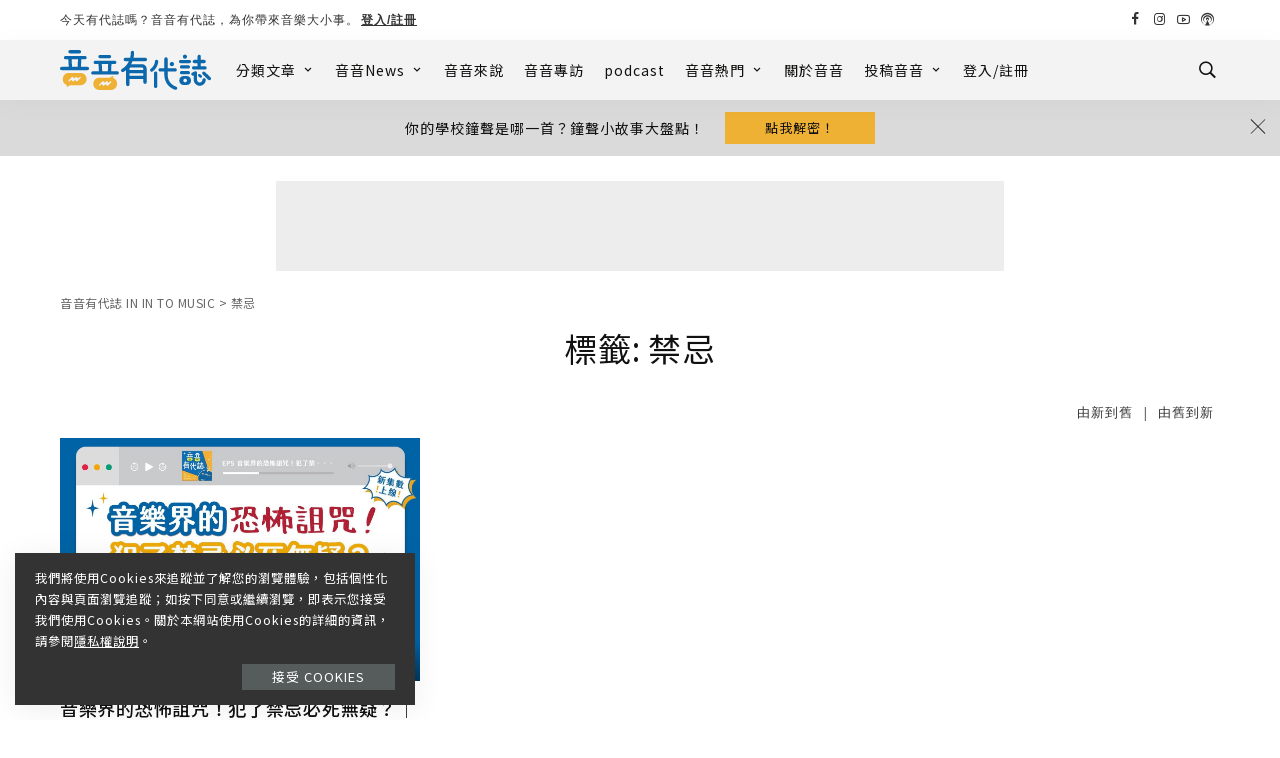

--- FILE ---
content_type: text/html; charset=UTF-8
request_url: https://inintomusic.asia/tag/%E7%A6%81%E5%BF%8C/
body_size: 51725
content:
<!DOCTYPE html>
<html lang="zh-TW">
<head>
	<meta name="facebook-domain-verification" content="qvhhb1hysc3rkvegkyk1x1fv2uldwk" />
	<!-- Global site tag (gtag.js) - Google Analytics -->
<script async src="https://www.googletagmanager.com/gtag/js?id=G-S08DYM40G7"></script>
<script>
  window.dataLayer = window.dataLayer || [];
  function gtag(){dataLayer.push(arguments);}
  gtag('js', new Date());

  gtag('config', 'G-S08DYM40G7');
</script>
	<script async src="https://pagead2.googlesyndication.com/pagead/js/adsbygoogle.js?client=ca-pub-5863543474047122"
     crossorigin="anonymous"></script>
    <meta charset="UTF-8">
    <meta http-equiv="X-UA-Compatible" content="IE=edge">
    <meta name="viewport" content="width=device-width, initial-scale=1">
    <link rel="profile" href="https://gmpg.org/xfn/11">
						<style type="text/css" id="cst_font_data">
						@font-face {
	font-family: 'Noto Sans Syriac Eastern';
	font-style: normal;
	font-weight: 400;
	font-display: fallback;
	src: url('https://inintomusic.asia/wp-content/bcf-fonts/Noto%20Sans%20Syriac%20Eastern/noto-sans-syriac-eastern-400-normal0.woff2') format('woff2'),
		url('https://inintomusic.asia/wp-content/bcf-fonts/Noto%20Sans%20Syriac%20Eastern/noto-sans-syriac-eastern-400-normal1.woff2') format('woff2'),
		url('https://inintomusic.asia/wp-content/bcf-fonts/Noto%20Sans%20Syriac%20Eastern/noto-sans-syriac-eastern-400-normal2.woff2') format('woff2');
}
@font-face {
	font-family: 'Noto Sans Syriac Eastern';
	font-style: normal;
	font-weight: 600;
	font-display: fallback;
	src: url('https://inintomusic.asia/wp-content/bcf-fonts/Noto%20Sans%20Syriac%20Eastern/noto-sans-syriac-eastern-600-normal0.woff2') format('woff2'),
		url('https://inintomusic.asia/wp-content/bcf-fonts/Noto%20Sans%20Syriac%20Eastern/noto-sans-syriac-eastern-600-normal1.woff2') format('woff2'),
		url('https://inintomusic.asia/wp-content/bcf-fonts/Noto%20Sans%20Syriac%20Eastern/noto-sans-syriac-eastern-600-normal2.woff2') format('woff2');
}
@font-face {
	font-family: 'Noto Sans Syriac Eastern';
	font-style: normal;
	font-weight: 500;
	font-display: fallback;
	src: url('https://inintomusic.asia/wp-content/bcf-fonts/Noto%20Sans%20Syriac%20Eastern/noto-sans-syriac-eastern-500-normal0.woff2') format('woff2'),
		url('https://inintomusic.asia/wp-content/bcf-fonts/Noto%20Sans%20Syriac%20Eastern/noto-sans-syriac-eastern-500-normal1.woff2') format('woff2'),
		url('https://inintomusic.asia/wp-content/bcf-fonts/Noto%20Sans%20Syriac%20Eastern/noto-sans-syriac-eastern-500-normal2.woff2') format('woff2');
}
@font-face {
	font-family: 'Noto Sans Syriac Eastern';
	font-style: normal;
	font-weight: 800;
	font-display: fallback;
	src: url('https://inintomusic.asia/wp-content/bcf-fonts/Noto%20Sans%20Syriac%20Eastern/noto-sans-syriac-eastern-800-normal0.woff2') format('woff2'),
		url('https://inintomusic.asia/wp-content/bcf-fonts/Noto%20Sans%20Syriac%20Eastern/noto-sans-syriac-eastern-800-normal1.woff2') format('woff2'),
		url('https://inintomusic.asia/wp-content/bcf-fonts/Noto%20Sans%20Syriac%20Eastern/noto-sans-syriac-eastern-800-normal2.woff2') format('woff2');
}					</style>
				<meta name='robots' content='index, follow, max-image-preview:large, max-snippet:-1, max-video-preview:-1' />

<!-- Google Tag Manager for WordPress by gtm4wp.com -->
<script data-cfasync="false" data-pagespeed-no-defer>
	var gtm4wp_datalayer_name = "dataLayer";
	var dataLayer = dataLayer || [];

	const gtm4wp_scrollerscript_debugmode         = false;
	const gtm4wp_scrollerscript_callbacktime      = 100;
	const gtm4wp_scrollerscript_readerlocation    = 150;
	const gtm4wp_scrollerscript_contentelementid  = "content";
	const gtm4wp_scrollerscript_scannertime       = 60;
</script>
<!-- End Google Tag Manager for WordPress by gtm4wp.com -->
	<!-- This site is optimized with the Yoast SEO plugin v19.2 - https://yoast.com/wordpress/plugins/seo/ -->
	<title>禁忌 彙整 | 音音有代誌 IN IN TO MUSIC</title>
	<link rel="preconnect" href="https://fonts.gstatic.com" crossorigin><link rel="preload" as="style" onload="this.onload=null;this.rel='stylesheet'" id="rb-preload-gfonts" href="https://fonts.googleapis.com/css?family=Noto+Sans+TC%3A100%2C300%2C400%2C500%2C700%2C900%7CPoppins%3A400%2C300%7CNoto+Serif+TC%3A400%2C500&amp;display=swap" crossorigin><noscript><link rel="stylesheet" id="rb-preload-gfonts" href="https://fonts.googleapis.com/css?family=Noto+Sans+TC%3A100%2C300%2C400%2C500%2C700%2C900%7CPoppins%3A400%2C300%7CNoto+Serif+TC%3A400%2C500&amp;display=swap"></noscript><link rel="canonical" href="https://inintomusic.asia/tag/禁忌/" />
	<meta property="og:locale" content="zh_TW" />
	<meta property="og:type" content="article" />
	<meta property="og:title" content="禁忌 彙整 | 音音有代誌 IN IN TO MUSIC" />
	<meta property="og:url" content="https://inintomusic.asia/tag/禁忌/" />
	<meta property="og:site_name" content="音音有代誌 IN IN TO MUSIC" />
	<meta property="og:image" content="https://inintomusic.asia/wp-content/uploads/2022/06/音音banner-.jpg" />
	<meta property="og:image:width" content="1200" />
	<meta property="og:image:height" content="430" />
	<meta property="og:image:type" content="image/jpeg" />
	<meta name="twitter:card" content="summary_large_image" />
	<script type="application/ld+json" class="yoast-schema-graph">{"@context":"https://schema.org","@graph":[{"@type":"WebSite","@id":"https://inintomusic.asia/#website","url":"https://inintomusic.asia/","name":"音音有代誌 IN IN TO MUSIC","description":"","potentialAction":[{"@type":"SearchAction","target":{"@type":"EntryPoint","urlTemplate":"https://inintomusic.asia/?s={search_term_string}"},"query-input":"required name=search_term_string"}],"inLanguage":"zh-TW"},{"@type":"CollectionPage","@id":"https://inintomusic.asia/tag/%e7%a6%81%e5%bf%8c/#webpage","url":"https://inintomusic.asia/tag/%e7%a6%81%e5%bf%8c/","name":"禁忌 彙整 | 音音有代誌 IN IN TO MUSIC","isPartOf":{"@id":"https://inintomusic.asia/#website"},"breadcrumb":{"@id":"https://inintomusic.asia/tag/%e7%a6%81%e5%bf%8c/#breadcrumb"},"inLanguage":"zh-TW","potentialAction":[{"@type":"ReadAction","target":["https://inintomusic.asia/tag/%e7%a6%81%e5%bf%8c/"]}]},{"@type":"BreadcrumbList","@id":"https://inintomusic.asia/tag/%e7%a6%81%e5%bf%8c/#breadcrumb","itemListElement":[{"@type":"ListItem","position":1,"name":"首頁","item":"https://inintomusic.asia/"},{"@type":"ListItem","position":2,"name":"禁忌"}]}]}</script>
	<!-- / Yoast SEO plugin. -->


<link rel='dns-prefetch' href='//static.addtoany.com' />
<link rel='dns-prefetch' href='//www.googletagmanager.com' />
<link rel='dns-prefetch' href='//fonts.googleapis.com' />
<link rel='dns-prefetch' href='//use.fontawesome.com' />
<link rel='dns-prefetch' href='//pagead2.googlesyndication.com' />
<link rel="alternate" type="application/rss+xml" title="訂閱《音音有代誌 IN IN TO MUSIC》&raquo; 資訊提供" href="https://inintomusic.asia/feed/" />
<link rel="alternate" type="application/rss+xml" title="訂閱《音音有代誌 IN IN TO MUSIC》&raquo; 留言的資訊提供" href="https://inintomusic.asia/comments/feed/" />
<link rel="alternate" type="application/rss+xml" title="訂閱《音音有代誌 IN IN TO MUSIC》&raquo; 標籤〈禁忌〉的資訊提供" href="https://inintomusic.asia/tag/%e7%a6%81%e5%bf%8c/feed/" />
<script type="application/ld+json">{"@context":"https://schema.org","@type":"Organization","legalName":"\u97f3\u97f3\u6709\u4ee3\u8a8c IN IN TO MUSIC","url":"https://inintomusic.asia/","logo":"https://inintomusic.asia/wp-content/uploads/2021/09/Inintomusic_b.svg","sameAs":["https://www.facebook.com/profile.php?id=61552404963202&mibextid=LQQJ4d","https://www.instagram.com/inintomusic/","https://www.youtube.com/channel/UCe_WhSBujxFsCpY97cHlQtQ"]}</script>
<script>
window._wpemojiSettings = {"baseUrl":"https:\/\/s.w.org\/images\/core\/emoji\/14.0.0\/72x72\/","ext":".png","svgUrl":"https:\/\/s.w.org\/images\/core\/emoji\/14.0.0\/svg\/","svgExt":".svg","source":{"concatemoji":"https:\/\/inintomusic.asia\/wp-includes\/js\/wp-emoji-release.min.js?ver=9c249a433d6b7cd1dbde36947ba22bd7"}};
/*! This file is auto-generated */
!function(i,n){var o,s,e;function c(e){try{var t={supportTests:e,timestamp:(new Date).valueOf()};sessionStorage.setItem(o,JSON.stringify(t))}catch(e){}}function p(e,t,n){e.clearRect(0,0,e.canvas.width,e.canvas.height),e.fillText(t,0,0);var t=new Uint32Array(e.getImageData(0,0,e.canvas.width,e.canvas.height).data),r=(e.clearRect(0,0,e.canvas.width,e.canvas.height),e.fillText(n,0,0),new Uint32Array(e.getImageData(0,0,e.canvas.width,e.canvas.height).data));return t.every(function(e,t){return e===r[t]})}function u(e,t,n){switch(t){case"flag":return n(e,"\ud83c\udff3\ufe0f\u200d\u26a7\ufe0f","\ud83c\udff3\ufe0f\u200b\u26a7\ufe0f")?!1:!n(e,"\ud83c\uddfa\ud83c\uddf3","\ud83c\uddfa\u200b\ud83c\uddf3")&&!n(e,"\ud83c\udff4\udb40\udc67\udb40\udc62\udb40\udc65\udb40\udc6e\udb40\udc67\udb40\udc7f","\ud83c\udff4\u200b\udb40\udc67\u200b\udb40\udc62\u200b\udb40\udc65\u200b\udb40\udc6e\u200b\udb40\udc67\u200b\udb40\udc7f");case"emoji":return!n(e,"\ud83e\udef1\ud83c\udffb\u200d\ud83e\udef2\ud83c\udfff","\ud83e\udef1\ud83c\udffb\u200b\ud83e\udef2\ud83c\udfff")}return!1}function f(e,t,n){var r="undefined"!=typeof WorkerGlobalScope&&self instanceof WorkerGlobalScope?new OffscreenCanvas(300,150):i.createElement("canvas"),a=r.getContext("2d",{willReadFrequently:!0}),o=(a.textBaseline="top",a.font="600 32px Arial",{});return e.forEach(function(e){o[e]=t(a,e,n)}),o}function t(e){var t=i.createElement("script");t.src=e,t.defer=!0,i.head.appendChild(t)}"undefined"!=typeof Promise&&(o="wpEmojiSettingsSupports",s=["flag","emoji"],n.supports={everything:!0,everythingExceptFlag:!0},e=new Promise(function(e){i.addEventListener("DOMContentLoaded",e,{once:!0})}),new Promise(function(t){var n=function(){try{var e=JSON.parse(sessionStorage.getItem(o));if("object"==typeof e&&"number"==typeof e.timestamp&&(new Date).valueOf()<e.timestamp+604800&&"object"==typeof e.supportTests)return e.supportTests}catch(e){}return null}();if(!n){if("undefined"!=typeof Worker&&"undefined"!=typeof OffscreenCanvas&&"undefined"!=typeof URL&&URL.createObjectURL&&"undefined"!=typeof Blob)try{var e="postMessage("+f.toString()+"("+[JSON.stringify(s),u.toString(),p.toString()].join(",")+"));",r=new Blob([e],{type:"text/javascript"}),a=new Worker(URL.createObjectURL(r),{name:"wpTestEmojiSupports"});return void(a.onmessage=function(e){c(n=e.data),a.terminate(),t(n)})}catch(e){}c(n=f(s,u,p))}t(n)}).then(function(e){for(var t in e)n.supports[t]=e[t],n.supports.everything=n.supports.everything&&n.supports[t],"flag"!==t&&(n.supports.everythingExceptFlag=n.supports.everythingExceptFlag&&n.supports[t]);n.supports.everythingExceptFlag=n.supports.everythingExceptFlag&&!n.supports.flag,n.DOMReady=!1,n.readyCallback=function(){n.DOMReady=!0}}).then(function(){return e}).then(function(){var e;n.supports.everything||(n.readyCallback(),(e=n.source||{}).concatemoji?t(e.concatemoji):e.wpemoji&&e.twemoji&&(t(e.twemoji),t(e.wpemoji)))}))}((window,document),window._wpemojiSettings);
</script>
<style>
img.wp-smiley,
img.emoji {
	display: inline !important;
	border: none !important;
	box-shadow: none !important;
	height: 1em !important;
	width: 1em !important;
	margin: 0 0.07em !important;
	vertical-align: -0.1em !important;
	background: none !important;
	padding: 0 !important;
}
</style>
	<link rel='stylesheet' id='ayecode-ui-css' href='https://inintomusic.asia/wp-content/plugins/userswp/vendor/ayecode/wp-ayecode-ui/assets/css/ayecode-ui-compatibility.css?ver=0.1.66' media='all' />
<style id='ayecode-ui-inline-css'>
body.modal-open #wpadminbar{z-index:999}.embed-responsive-16by9 .fluid-width-video-wrapper{padding:0!important;position:initial}
</style>
<link rel='stylesheet' id='sby_styles-css' href='https://inintomusic.asia/wp-content/plugins/feeds-for-youtube/css/sb-youtube.min.css?ver=1.4.4' media='all' />
<link rel='stylesheet' id='sbi_styles-css' href='https://inintomusic.asia/wp-content/plugins/instagram-feed/css/sbi-styles.min.css?ver=6.0.5' media='all' />
<link rel='stylesheet' id='wp-block-library-css' href='https://inintomusic.asia/wp-includes/css/dist/block-library/style.min.css?ver=9c249a433d6b7cd1dbde36947ba22bd7' media='all' />
<style id='classic-theme-styles-inline-css'>
/*! This file is auto-generated */
.wp-block-button__link{color:#fff;background-color:#32373c;border-radius:9999px;box-shadow:none;text-decoration:none;padding:calc(.667em + 2px) calc(1.333em + 2px);font-size:1.125em}.wp-block-file__button{background:#32373c;color:#fff;text-decoration:none}
</style>
<style id='global-styles-inline-css'>
body{--wp--preset--color--black: #000000;--wp--preset--color--cyan-bluish-gray: #abb8c3;--wp--preset--color--white: #ffffff;--wp--preset--color--pale-pink: #f78da7;--wp--preset--color--vivid-red: #cf2e2e;--wp--preset--color--luminous-vivid-orange: #ff6900;--wp--preset--color--luminous-vivid-amber: #fcb900;--wp--preset--color--light-green-cyan: #7bdcb5;--wp--preset--color--vivid-green-cyan: #00d084;--wp--preset--color--pale-cyan-blue: #8ed1fc;--wp--preset--color--vivid-cyan-blue: #0693e3;--wp--preset--color--vivid-purple: #9b51e0;--wp--preset--gradient--vivid-cyan-blue-to-vivid-purple: linear-gradient(135deg,rgba(6,147,227,1) 0%,rgb(155,81,224) 100%);--wp--preset--gradient--light-green-cyan-to-vivid-green-cyan: linear-gradient(135deg,rgb(122,220,180) 0%,rgb(0,208,130) 100%);--wp--preset--gradient--luminous-vivid-amber-to-luminous-vivid-orange: linear-gradient(135deg,rgba(252,185,0,1) 0%,rgba(255,105,0,1) 100%);--wp--preset--gradient--luminous-vivid-orange-to-vivid-red: linear-gradient(135deg,rgba(255,105,0,1) 0%,rgb(207,46,46) 100%);--wp--preset--gradient--very-light-gray-to-cyan-bluish-gray: linear-gradient(135deg,rgb(238,238,238) 0%,rgb(169,184,195) 100%);--wp--preset--gradient--cool-to-warm-spectrum: linear-gradient(135deg,rgb(74,234,220) 0%,rgb(151,120,209) 20%,rgb(207,42,186) 40%,rgb(238,44,130) 60%,rgb(251,105,98) 80%,rgb(254,248,76) 100%);--wp--preset--gradient--blush-light-purple: linear-gradient(135deg,rgb(255,206,236) 0%,rgb(152,150,240) 100%);--wp--preset--gradient--blush-bordeaux: linear-gradient(135deg,rgb(254,205,165) 0%,rgb(254,45,45) 50%,rgb(107,0,62) 100%);--wp--preset--gradient--luminous-dusk: linear-gradient(135deg,rgb(255,203,112) 0%,rgb(199,81,192) 50%,rgb(65,88,208) 100%);--wp--preset--gradient--pale-ocean: linear-gradient(135deg,rgb(255,245,203) 0%,rgb(182,227,212) 50%,rgb(51,167,181) 100%);--wp--preset--gradient--electric-grass: linear-gradient(135deg,rgb(202,248,128) 0%,rgb(113,206,126) 100%);--wp--preset--gradient--midnight: linear-gradient(135deg,rgb(2,3,129) 0%,rgb(40,116,252) 100%);--wp--preset--font-size--small: 13px;--wp--preset--font-size--medium: 20px;--wp--preset--font-size--large: 36px;--wp--preset--font-size--x-large: 42px;--wp--preset--spacing--20: 0.44rem;--wp--preset--spacing--30: 0.67rem;--wp--preset--spacing--40: 1rem;--wp--preset--spacing--50: 1.5rem;--wp--preset--spacing--60: 2.25rem;--wp--preset--spacing--70: 3.38rem;--wp--preset--spacing--80: 5.06rem;--wp--preset--shadow--natural: 6px 6px 9px rgba(0, 0, 0, 0.2);--wp--preset--shadow--deep: 12px 12px 50px rgba(0, 0, 0, 0.4);--wp--preset--shadow--sharp: 6px 6px 0px rgba(0, 0, 0, 0.2);--wp--preset--shadow--outlined: 6px 6px 0px -3px rgba(255, 255, 255, 1), 6px 6px rgba(0, 0, 0, 1);--wp--preset--shadow--crisp: 6px 6px 0px rgba(0, 0, 0, 1);}:where(.is-layout-flex){gap: 0.5em;}:where(.is-layout-grid){gap: 0.5em;}body .is-layout-flow > .alignleft{float: left;margin-inline-start: 0;margin-inline-end: 2em;}body .is-layout-flow > .alignright{float: right;margin-inline-start: 2em;margin-inline-end: 0;}body .is-layout-flow > .aligncenter{margin-left: auto !important;margin-right: auto !important;}body .is-layout-constrained > .alignleft{float: left;margin-inline-start: 0;margin-inline-end: 2em;}body .is-layout-constrained > .alignright{float: right;margin-inline-start: 2em;margin-inline-end: 0;}body .is-layout-constrained > .aligncenter{margin-left: auto !important;margin-right: auto !important;}body .is-layout-constrained > :where(:not(.alignleft):not(.alignright):not(.alignfull)){max-width: var(--wp--style--global--content-size);margin-left: auto !important;margin-right: auto !important;}body .is-layout-constrained > .alignwide{max-width: var(--wp--style--global--wide-size);}body .is-layout-flex{display: flex;}body .is-layout-flex{flex-wrap: wrap;align-items: center;}body .is-layout-flex > *{margin: 0;}body .is-layout-grid{display: grid;}body .is-layout-grid > *{margin: 0;}:where(.wp-block-columns.is-layout-flex){gap: 2em;}:where(.wp-block-columns.is-layout-grid){gap: 2em;}:where(.wp-block-post-template.is-layout-flex){gap: 1.25em;}:where(.wp-block-post-template.is-layout-grid){gap: 1.25em;}.has-black-color{color: var(--wp--preset--color--black) !important;}.has-cyan-bluish-gray-color{color: var(--wp--preset--color--cyan-bluish-gray) !important;}.has-white-color{color: var(--wp--preset--color--white) !important;}.has-pale-pink-color{color: var(--wp--preset--color--pale-pink) !important;}.has-vivid-red-color{color: var(--wp--preset--color--vivid-red) !important;}.has-luminous-vivid-orange-color{color: var(--wp--preset--color--luminous-vivid-orange) !important;}.has-luminous-vivid-amber-color{color: var(--wp--preset--color--luminous-vivid-amber) !important;}.has-light-green-cyan-color{color: var(--wp--preset--color--light-green-cyan) !important;}.has-vivid-green-cyan-color{color: var(--wp--preset--color--vivid-green-cyan) !important;}.has-pale-cyan-blue-color{color: var(--wp--preset--color--pale-cyan-blue) !important;}.has-vivid-cyan-blue-color{color: var(--wp--preset--color--vivid-cyan-blue) !important;}.has-vivid-purple-color{color: var(--wp--preset--color--vivid-purple) !important;}.has-black-background-color{background-color: var(--wp--preset--color--black) !important;}.has-cyan-bluish-gray-background-color{background-color: var(--wp--preset--color--cyan-bluish-gray) !important;}.has-white-background-color{background-color: var(--wp--preset--color--white) !important;}.has-pale-pink-background-color{background-color: var(--wp--preset--color--pale-pink) !important;}.has-vivid-red-background-color{background-color: var(--wp--preset--color--vivid-red) !important;}.has-luminous-vivid-orange-background-color{background-color: var(--wp--preset--color--luminous-vivid-orange) !important;}.has-luminous-vivid-amber-background-color{background-color: var(--wp--preset--color--luminous-vivid-amber) !important;}.has-light-green-cyan-background-color{background-color: var(--wp--preset--color--light-green-cyan) !important;}.has-vivid-green-cyan-background-color{background-color: var(--wp--preset--color--vivid-green-cyan) !important;}.has-pale-cyan-blue-background-color{background-color: var(--wp--preset--color--pale-cyan-blue) !important;}.has-vivid-cyan-blue-background-color{background-color: var(--wp--preset--color--vivid-cyan-blue) !important;}.has-vivid-purple-background-color{background-color: var(--wp--preset--color--vivid-purple) !important;}.has-black-border-color{border-color: var(--wp--preset--color--black) !important;}.has-cyan-bluish-gray-border-color{border-color: var(--wp--preset--color--cyan-bluish-gray) !important;}.has-white-border-color{border-color: var(--wp--preset--color--white) !important;}.has-pale-pink-border-color{border-color: var(--wp--preset--color--pale-pink) !important;}.has-vivid-red-border-color{border-color: var(--wp--preset--color--vivid-red) !important;}.has-luminous-vivid-orange-border-color{border-color: var(--wp--preset--color--luminous-vivid-orange) !important;}.has-luminous-vivid-amber-border-color{border-color: var(--wp--preset--color--luminous-vivid-amber) !important;}.has-light-green-cyan-border-color{border-color: var(--wp--preset--color--light-green-cyan) !important;}.has-vivid-green-cyan-border-color{border-color: var(--wp--preset--color--vivid-green-cyan) !important;}.has-pale-cyan-blue-border-color{border-color: var(--wp--preset--color--pale-cyan-blue) !important;}.has-vivid-cyan-blue-border-color{border-color: var(--wp--preset--color--vivid-cyan-blue) !important;}.has-vivid-purple-border-color{border-color: var(--wp--preset--color--vivid-purple) !important;}.has-vivid-cyan-blue-to-vivid-purple-gradient-background{background: var(--wp--preset--gradient--vivid-cyan-blue-to-vivid-purple) !important;}.has-light-green-cyan-to-vivid-green-cyan-gradient-background{background: var(--wp--preset--gradient--light-green-cyan-to-vivid-green-cyan) !important;}.has-luminous-vivid-amber-to-luminous-vivid-orange-gradient-background{background: var(--wp--preset--gradient--luminous-vivid-amber-to-luminous-vivid-orange) !important;}.has-luminous-vivid-orange-to-vivid-red-gradient-background{background: var(--wp--preset--gradient--luminous-vivid-orange-to-vivid-red) !important;}.has-very-light-gray-to-cyan-bluish-gray-gradient-background{background: var(--wp--preset--gradient--very-light-gray-to-cyan-bluish-gray) !important;}.has-cool-to-warm-spectrum-gradient-background{background: var(--wp--preset--gradient--cool-to-warm-spectrum) !important;}.has-blush-light-purple-gradient-background{background: var(--wp--preset--gradient--blush-light-purple) !important;}.has-blush-bordeaux-gradient-background{background: var(--wp--preset--gradient--blush-bordeaux) !important;}.has-luminous-dusk-gradient-background{background: var(--wp--preset--gradient--luminous-dusk) !important;}.has-pale-ocean-gradient-background{background: var(--wp--preset--gradient--pale-ocean) !important;}.has-electric-grass-gradient-background{background: var(--wp--preset--gradient--electric-grass) !important;}.has-midnight-gradient-background{background: var(--wp--preset--gradient--midnight) !important;}.has-small-font-size{font-size: var(--wp--preset--font-size--small) !important;}.has-medium-font-size{font-size: var(--wp--preset--font-size--medium) !important;}.has-large-font-size{font-size: var(--wp--preset--font-size--large) !important;}.has-x-large-font-size{font-size: var(--wp--preset--font-size--x-large) !important;}
.wp-block-navigation a:where(:not(.wp-element-button)){color: inherit;}
:where(.wp-block-post-template.is-layout-flex){gap: 1.25em;}:where(.wp-block-post-template.is-layout-grid){gap: 1.25em;}
:where(.wp-block-columns.is-layout-flex){gap: 2em;}:where(.wp-block-columns.is-layout-grid){gap: 2em;}
.wp-block-pullquote{font-size: 1.5em;line-height: 1.6;}
</style>
<link rel='stylesheet' id='contact-form-7-css' href='https://inintomusic.asia/wp-content/plugins/contact-form-7/includes/css/styles.css?ver=5.5.6.1' media='all' />
<link rel='stylesheet' id='wpavefrsz-style-css' href='https://inintomusic.asia/wp-content/plugins/easy-font-resize/style.css?ver=1.0.15' media='all' />
<link rel='stylesheet' id='searchandfilter-css' href='https://inintomusic.asia/wp-content/plugins/search-filter/style.css?ver=1' media='all' />
<link rel='stylesheet' id='ez-toc-css' href='https://inintomusic.asia/wp-content/plugins/easy-table-of-contents/assets/css/screen.min.css?ver=2.0.66.1' media='all' />
<style id='ez-toc-inline-css'>
div#ez-toc-container .ez-toc-title {font-size: 120%;}div#ez-toc-container .ez-toc-title {font-weight: 400;}div#ez-toc-container ul li {font-size: 80%;}div#ez-toc-container ul li {font-weight: 400;}div#ez-toc-container nav ul ul li {font-size: 80%;}
.ez-toc-container-direction {direction: ltr;}.ez-toc-counter ul{counter-reset: item ;}.ez-toc-counter nav ul li a::before {content: counters(item, ".", decimal) ". ";display: inline-block;counter-increment: item;flex-grow: 0;flex-shrink: 0;margin-right: .2em; float: left; }.ez-toc-widget-direction {direction: ltr;}.ez-toc-widget-container ul{counter-reset: item ;}.ez-toc-widget-container nav ul li a::before {content: counters(item, ".", decimal) ". ";display: inline-block;counter-increment: item;flex-grow: 0;flex-shrink: 0;margin-right: .2em; float: left; }
</style>
<link rel='stylesheet' id='bfe-block-style-css' href='https://inintomusic.asia/wp-content/plugins/front-editor/build/frontStyle.css?ver=63f1c6b5b95e27839fa3066ee8531a1c' media='all' />
<link rel='stylesheet' id='megamenu-genericons-css' href='https://inintomusic.asia/wp-content/plugins/megamenu-pro/icons/genericons/genericons/genericons.css?ver=2.2.4' media='all' />
<link rel='stylesheet' id='megamenu-fontawesome-css' href='https://inintomusic.asia/wp-content/plugins/megamenu-pro/icons/fontawesome/css/font-awesome.min.css?ver=2.2.4' media='all' />
<link rel='stylesheet' id='megamenu-fontawesome5-css' href='https://inintomusic.asia/wp-content/plugins/megamenu-pro/icons/fontawesome5/css/all.min.css?ver=2.2.4' media='all' />
<link rel='stylesheet' id='pixwell-main-css' href='https://inintomusic.asia/wp-content/themes/pixwell/assets/css/main.css?ver=8.1' media='all' />
<style id='pixwell-main-inline-css'>
html {font-family:Noto Sans TC,'Comic Sans MS', cursive;font-weight:400;text-transform:none;font-size:15px;letter-spacing:1px;color:#111;}h1, .h1 {font-family:Noto Sans TC;font-weight:400;}h2, .h2 {font-family:Noto Sans TC;font-weight:700;}h3, .h3 {font-family:Noto Sans TC;font-weight:500;}h4, .h4 {font-family:Noto Sans TC;font-weight:400;}h5, .h5 {font-family:Noto Sans TC;font-weight:400;}h6, .h6 {font-family:Noto Sans TC;font-weight:400;}.single-tagline h6 {}.p-wrap .entry-summary, .twitter-content.entry-summary, .author-description, .rssSummary, .rb-sdesc {font-family:Noto Sans TC;text-transform:none;font-size:15px;letter-spacing:1px;color:#111111;}.p-cat-info {font-family:Noto Sans TC;font-weight:300;text-transform:uppercase;font-size:13px;}.p-meta-info, .wp-block-latest-posts__post-date {font-family:Noto Sans TC;font-weight:300;font-size:14px;color:#333333;}.meta-info-author.meta-info-el {font-family:Noto Serif TC;font-weight:400;font-size:15px;color:#333333;}.breadcrumb {font-family:Noto Sans TC;font-weight:400;font-size:12px;letter-spacing:0.5px;color:#666666;}.footer-menu-inner {font-family:Poppins;font-weight:400;text-transform:uppercase;font-size:14px;}.topbar-wrap {font-size:12px;}.topbar-menu-wrap {}.main-menu > li > a, .off-canvas-menu > li > a {font-family:Noto Sans TC;font-weight:500;text-transform:uppercase;font-size:14px;letter-spacing:1px;}.main-menu .sub-menu:not(.sub-mega), .off-canvas-menu .sub-menu {font-family:Noto Sans TC;font-weight:400;text-transform:none;font-size:13px;letter-spacing:1px;}.is-logo-text .logo-title {font-size:14px;}.block-title, .block-header .block-title {font-family:Noto Sans TC,Arial, Helvetica, sans-serif;font-weight:400;text-transform:uppercase;font-size:22px;}.ajax-quick-filter, .block-view-more {font-family:Poppins;font-weight:400;font-size:13px;}.widget-title, .widget .widget-title {font-family:Noto Serif TC,Arial, Helvetica, sans-serif;font-weight:500;text-transform:uppercase;font-size:18px;}body .widget.widget_nav_menu .menu-item {font-family:Poppins;font-weight:300;text-transform:uppercase;font-size:13px;}body.boxed {background-color : #fafafa;background-repeat : no-repeat;background-size : cover;background-attachment : fixed;background-position : center center;}.header-6 .banner-wrap {}.footer-wrap:before {background-color : #274b6d;; content: ""; position: absolute; left: 0; top: 0; width: 100%; height: 100%;}.header-9 .banner-wrap { }.topline-wrap {height: 1px}.topbar-wrap {background-color: #ffffff;}.topbar-wrap { background-image: linear-gradient(90deg, #ffffff, #ffffff); }.topbar-menu .sub-menu {background-color: #ffffff;background-image: linear-gradient(145deg, #ffffff, #ffffff);}.topbar-inner {min-height: 40px;}.navbar-wrap:not(.transparent-navbar-wrap), #mobile-sticky-nav, #amp-navbar {background-color: #f3f3f3;background-image: linear-gradient(90deg, #f3f3f3, #f3f3f3);}[data-theme="dark"] .navbar-wrap:not(.transparent-navbar-wrap) {background-color: unset; background-image: unset;}.navbar-border-holder { border: none }.navbar-wrap:not(.transparent-navbar-wrap), #mobile-sticky-nav, #amp-navbar {color: #111111;}.fw-mega-cat.is-dark-text { color: #111; }.header-wrap .navbar-wrap:not(.transparent-navbar-wrap) .cart-counter, .header-wrap:not(.header-float) .navbar-wrap .rb-counter,.header-wrap:not(.header-float) .is-light-text .rb-counter, .header-float .section-sticky .rb-counter {background-color: #111111;}.header-5 .btn-toggle-wrap, .header-5 .section-sticky .logo-wrap,.header-5 .main-menu > li > a, .header-5 .navbar-right {color: #111111;}.navbar-wrap .navbar-social a:hover {color: #111111;opacity: .7; }.header-wrap .navbar-wrap:not(.transparent-navbar-wrap) .rb-counter,.header-wrap:not(.header-float) .navbar-wrap .rb-counter, .header-wrap:not(.header-float) .is-light-text .rb-counter { color: #f3f3f3; }.main-menu .sub-menu {background-color: #f3f3f3;background-image: linear-gradient(90deg, #f3f3f3, #f3f3f3);}.main-menu .sub-menu:not(.mega-category) { color: #111111;}.main-menu > li.menu-item-has-children > .sub-menu:before {display: none;}.main-menu > li > a:hover, .nav-search-link:hover,.main-menu > li.current-menu-item > a, .header-wrap .cart-link:hover {color: #efb134;}.main-menu > li>  a > span:before {display: none; }.navbar-wrap .navbar-social a:hover {color: #efb134;opacity: 1; }.main-menu .sub-menu a:not(.p-url):hover > span {color: #efb134;}.main-menu a > span:before {display: none; }.mobile-nav-inner {}.off-canvas-wrap, .amp-canvas-wrap { background-color: #f3f3f3 !important; }.navbar-border-holder {border-width: 2px; }input[type="submit"]:hover, input[type="submit"]:focus, button:hover, button:focus,input[type="button"]:hover, input[type="button"]:focus,.post-edit-link:hover, a.pagination-link:hover, a.page-numbers:hover,.post-page-numbers:hover, a.loadmore-link:hover, .pagination-simple .page-numbers:hover,#off-canvas-close-btn:hover, .off-canvas-subscribe a, .block-header-3 .block-title:before,.cookie-accept:hover, .entry-footer a:hover, .box-comment-btn:hover,a.comment-reply-link:hover, .review-info, .entry-content a.wp-block-button__link:hover,#wp-calendar tbody a:hover, .instagram-box.box-intro:hover, .banner-btn a, .headerstrip-btn a,.is-light-text .widget:not(.woocommerce) .count,.rb-newsletter.is-light-text button.newsletter-submit,.cat-icon-round .cat-info-el, .cat-icon-radius .cat-info-el,.cat-icon-square .cat-info-el:before, .entry-content .wpcf7 label:before,body .cooked-recipe-directions .cooked-direction-number, span.cooked-taxonomy a:hover,.widget_categories a:hover .count, .widget_archive a:hover .count,.wp-block-categories-list a:hover .count, .wp-block-categories-list a:hover .count,.entry-content .wp-block-file .wp-block-file__button, #wp-calendar td#today,.mfp-close:hover, .is-light-text .mfp-close:hover, #rb-close-newsletter:hover,.tagcloud a:hover, .tagcloud a:focus, .is-light-text .tagcloud a:hover, .is-light-text .tagcloud a:focus,input[type="checkbox"].newsletter-checkbox:checked + label:before, .cta-btn.is-bg,.rb-mailchimp .mc4wp-form-fields input[type="submit"], .is-light-text .w-footer .mc4wp-form-fields input[type="submit"],.statics-el:first-child .inner, .table-link a:before, .subscribe-layout-3 .subscribe-box .subscribe-form input[type="submit"]{ background-color: #efb134}.page-edit-link:hover, .rb-menu > li.current-menu-item > a > span:before,.p-url:hover, .p-url:focus, .p-wrap .p-url:hover,.p-wrap .p-url:focus, .p-link:hover span, .p-link:hover i,.meta-info-el a:hover, .sponsor-label, .block-header-3 .block-title:before,.subscribe-box .mc4wp-form-fields input[type="submit"]:hover + i,.entry-content p a:not(button), .comment-content a,.author-title a, .logged-in-as a:hover, .comment-list .logged-in-as a:hover,.gallery-list-label a:hover, .review-el .review-stars,.share-total, .breadcrumb a:hover, span.not-found-label, .return-home:hover, .section-not-found .page-content .return-home:hover,.subscribe-box .rb-newsletter.is-light-text button.newsletter-submit-icon:hover,.subscribe-box .rb-newsletter button.newsletter-submit-icon:hover,.fw-category-1 .cat-list-item:hover .cat-list-name, .fw-category-1.is-light-text .cat-list-item:hover .cat-list-name,body .cooked-icon-recipe-icon, .comment-list .comment-reply-title small a:hover,.widget_pages a:hover, .widget_meta a:hover, .widget_categories a:hover,.entry-content .wp-block-categories-list a:hover, .entry-content .wp-block-archives-list a:hover,.widget_archive a:hover, .widget.widget_nav_menu a:hover,  .p-grid-4.is-pop-style .p-header .counter-index,.twitter-content.entry-summary a:hover,.read-it-later:hover, .read-it-later:focus, .address-info a:hover,.gallery-popup-content .image-popup-description a:hover, .gallery-popup-content .image-popup-description a:focus,.entry-content ul.wp-block-latest-posts a:hover, .widget_recent_entries a:hover, .recentcomments a:hover, a.rsswidget:hover,.entry-content .wp-block-latest-comments__comment-meta a:hover,.entry-content .cooked-recipe-info .cooked-author a:hover, .entry-content a:not(button), .comment-content a,.about-desc a:hover, .is-light-text .about-desc a:hover, .portfolio-info-el:hover,.portfolio-nav a:hover, .portfolio-nav-next a:hover > i, .hbox-tagline span, .hbox-title span, .cta-tagline span, .cta-title span,.block-header-7 .block-header .block-title:first-letter, .rbc-sidebar .about-bio p a, .sbox-title span{ color: #efb134}.p-podcast-wrap .mejs-container .mejs-controls .mejs-button.mejs-playpause-button:hover,.p-podcast-wrap .mejs-container .mejs-controls,.p-podcast-wrap .mejs-audio .mejs-controls .mejs-time-rail span.mejs-time-handle-content,.p-podcast-wrap .mejs-container .mejs-controls  .mejs-button.mejs-volume-button .mejs-volume-handle,.p-podcast-wrap .mejs-container .mejs-controls  .mejs-button.mejs-volume-button .mejs-volume-handle,.p-podcast-wrap .mejs-container .mejs-controls .mejs-horizontal-volume-slider .mejs-horizontal-volume-current{ background-color: #efb134}.is-style-outline a.wp-block-button__link:hover{ color: #efb134!important}a.comment-reply-link:hover, .navbar-holder.is-light-text .header-lightbox, .navbar-holder .header-lightbox,input[type="checkbox"].newsletter-checkbox:checked + label:before, .cat-icon-line .cat-info-el{ border-color: #efb134}.instagram-box.box-intro { background-color: #111; }.comment-content, .single-bottom-share a:nth-child(1) span, .single-bottom-share a:nth-child(2) span, p.logged-in-as, .rb-sdecs,.deal-module .deal-description, .author-description { font-size: 15px; }.tipsy, .additional-meta, .sponsor-label, .sponsor-link, .entry-footer .tag-label,.box-nav .nav-label, .left-article-label, .share-label, .rss-date,.wp-block-latest-posts__post-date, .wp-block-latest-comments__comment-date,.image-caption, .wp-caption-text, .gallery-caption, .entry-content .wp-block-audio figcaption,.entry-content .wp-block-video figcaption, .entry-content .wp-block-image figcaption,.entry-content .wp-block-gallery .blocks-gallery-image figcaption,.entry-content .wp-block-gallery .blocks-gallery-item figcaption,.subscribe-content .desc, .follower-el .right-el, .author-job, .comment-metadata{ font-family: Noto Sans TC; }.tipsy, .additional-meta, .sponsor-label, .entry-footer .tag-label,.box-nav .nav-label, .left-article-label, .share-label, .rss-date,.wp-block-latest-posts__post-date, .wp-block-latest-comments__comment-date,.image-caption, .wp-caption-text, .gallery-caption, .entry-content .wp-block-audio figcaption,.entry-content .wp-block-video figcaption, .entry-content .wp-block-image figcaption,.entry-content .wp-block-gallery .blocks-gallery-image figcaption,.entry-content .wp-block-gallery .blocks-gallery-item figcaption,.subscribe-content .desc, .follower-el .right-el, .author-job, .comment-metadata{ font-weight: 300; }.tipsy, .additional-meta, .sponsor-label, .sponsor-link, .entry-footer .tag-label,.box-nav .nav-label, .left-article-label, .share-label, .rss-date,.wp-block-latest-posts__post-date, .wp-block-latest-comments__comment-date,.subscribe-content .desc, .author-job{ font-size: 14px; }.image-caption, .wp-caption-text, .gallery-caption, .entry-content .wp-block-audio figcaption,.entry-content .wp-block-video figcaption, .entry-content .wp-block-image figcaption,.entry-content .wp-block-gallery .blocks-gallery-image figcaption,.entry-content .wp-block-gallery .blocks-gallery-item figcaption,.comment-metadata, .follower-el .right-el{ font-size: 15px; }.sponsor-link{ font-family: Noto Serif TC; }.sponsor-link{ font-weight: 400; }.entry-footer a, .tagcloud a, .entry-footer .source, .entry-footer .via-el{ font-family: Noto Sans TC; }.entry-footer a, .tagcloud a, .entry-footer .source, .entry-footer .via-el{ font-weight: 300; }.entry-footer a, .tagcloud a, .entry-footer .source, .entry-footer .via-el{ font-size: 13px !important; }.entry-footer a, .tagcloud a, .entry-footer .source, .entry-footer .via-el{ text-transform: uppercase; }.p-link, .rb-cookie .cookie-accept, a.comment-reply-link, .comment-list .comment-reply-title small a,.banner-btn a, .headerstrip-btn a, input[type="submit"], button, .pagination-wrap, .cta-btn, .rb-btn{ font-family: Noto Sans TC; }.p-link, .rb-cookie .cookie-accept, a.comment-reply-link, .comment-list .comment-reply-title small a,.banner-btn a, .headerstrip-btn a, input[type="submit"], button, .pagination-wrap, .cta-btn, .rb-btn{ font-weight: 400; }.p-link, .rb-cookie .cookie-accept, a.comment-reply-link, .comment-list .comment-reply-title small a,.banner-btn a, .headerstrip-btn a, input[type="submit"], button, .pagination-wrap, .rb-btn{ font-size: 13px; }.p-link, .rb-cookie .cookie-accept, a.comment-reply-link, .comment-list .comment-reply-title small a,.banner-btn a, .headerstrip-btn a, input[type="submit"], button, .pagination-wrap{ text-transform: uppercase; }select, textarea, input[type="text"], input[type="tel"], input[type="email"], input[type="url"],input[type="search"], input[type="number"]{ font-family: Noto Serif TC; }select, input[type="text"], input[type="tel"], input[type="email"], input[type="url"],input[type="search"], input[type="number"]{ font-size: 12px; }textarea{ font-size: 12px !important; }select, textarea, input[type="text"], input[type="tel"], input[type="email"], input[type="url"],input[type="search"], input[type="number"]{ font-weight: 400; }.footer-menu-inner, .widget_recent_comments .recentcomments > a:last-child,.wp-block-latest-comments__comment-link, .wp-block-latest-posts__list a,.widget_recent_entries li, .wp-block-quote *:not(cite), blockquote *:not(cite), .widget_rss li,.wp-block-latest-posts li, .wp-block-latest-comments__comment-link{ font-family: Noto Sans TC; }.footer-menu-inner, .widget_recent_comments .recentcomments > a:last-child,.wp-block-latest-comments__comment-link, .wp-block-latest-posts__list a,.widget_recent_entries li, .wp-block-quote *:not(cite), blockquote *:not(cite), .widget_rss li,.wp-block-latest-posts li, .wp-block-latest-comments__comment-link{ font-weight: 400; } .widget_pages .page_item, .widget_meta li,.widget_categories .cat-item, .widget_archive li, .widget.widget_nav_menu .menu-item,.wp-block-archives-list li, .wp-block-categories-list li{ font-family: Noto Sans TC; }.widget_pages .page_item, .widget_meta li,.widget_categories .cat-item, .widget_archive li, .widget.widget_nav_menu .menu-item,.wp-block-archives-list li, .wp-block-categories-list li{ font-size: 13px; }.widget_pages .page_item, .widget_meta li,.widget_categories .cat-item, .widget_archive li, .widget.widget_nav_menu .menu-item,.wp-block-archives-list li, .wp-block-categories-list li{ font-weight: 400; }.widget_pages .page_item, .widget_meta li,.widget_categories .cat-item, .widget_archive li, .widget.widget_nav_menu .menu-item,.wp-block-archives-list li, .wp-block-categories-list li{ letter-spacing: 1px; }@media only screen and (max-width: 767px) {.comment-content, .single-bottom-share a:nth-child(1) span, .single-bottom-share a:nth-child(2) span, p.logged-in-as,.deal-module .deal-description, .p-wrap .entry-summary, .twitter-content.entry-summary, .author-description, .rssSummary, .rb-sdecs{ font-size: 20px !important; }}@media only screen and (max-width: 991px) {.block-header-2 .block-title, .block-header-5 .block-title { font-size: 18px; }}@media only screen and (max-width: 767px) {.block-header-2 .block-title, .block-header-5 .block-title { font-size: 16px; }}h1, .h1, h1.single-title {font-size: 33px; }h3, .h3 {font-size: 18px; }h4, .h4 {font-size: 18px; }h6, .h6 {font-size: 15px; }@media only screen and (max-width: 1024px) {}@media only screen and (max-width: 991px) {}@media only screen and (max-width: 767px) {h1, .h1, h1.single-title {font-size: 30px; }h2, .h2 {font-size: 20px; }h3, .h3 {font-size: 20px; }h4, .h4 {font-size: 20px; }h6, .h6 {font-size: 15px; }}.wp-block-quote *:not(cite), blockquote *:not(cite) {font-family:Noto Sans TC;letter-spacing:2px;}
</style>
<link rel='stylesheet' id='simple-favorites-css' href='https://inintomusic.asia/wp-content/plugins/favorites/assets/css/favorites.css?ver=2.3.2' media='all' />
<link rel='stylesheet' id='addtoany-css' href='https://inintomusic.asia/wp-content/plugins/add-to-any/addtoany.min.css?ver=1.16' media='all' />
<style id='addtoany-inline-css'>
@media screen and (max-width:980px){
.a2a_floating_style.a2a_vertical_style{display:none;}
}
@media screen and (min-width:981px){
.a2a_floating_style.a2a_default_style{display:none;}
}
.a2a_floating_style {
    left: 5px;
}
</style>

<link rel='stylesheet' id='font-awesome-css' href='https://use.fontawesome.com/releases/v7.1.0/css/all.css?wpfas=true' media='all' />
<script src='https://inintomusic.asia/wp-includes/js/jquery/jquery.min.js?ver=3.7.0' id='jquery-core-js'></script>
<script src='https://inintomusic.asia/wp-includes/js/jquery/jquery-migrate.min.js?ver=3.4.1' id='jquery-migrate-js'></script>
<script src='https://inintomusic.asia/wp-content/plugins/userswp/vendor/ayecode/wp-ayecode-ui/assets/js/select2.min.js?ver=4.0.11' id='select2-js'></script>
<script src='https://inintomusic.asia/wp-content/plugins/userswp/vendor/ayecode/wp-ayecode-ui/assets/js/bootstrap.bundle.min.js?ver=0.1.66' id='bootstrap-js-bundle-js'></script>
<script id="bootstrap-js-bundle-js-after">
function aui_init_greedy_nav(){jQuery('nav.greedy').each(function(i,obj){if(jQuery(this).hasClass("being-greedy")){return true}jQuery(this).addClass('navbar-expand');var $vlinks='';var $dDownClass='';if(jQuery(this).find('.navbar-nav').length){if(jQuery(this).find('.navbar-nav').hasClass("being-greedy")){return true}$vlinks=jQuery(this).find('.navbar-nav').addClass("being-greedy w-100").removeClass('overflow-hidden')}else if(jQuery(this).find('.nav').length){if(jQuery(this).find('.nav').hasClass("being-greedy")){return true}$vlinks=jQuery(this).find('.nav').addClass("being-greedy w-100").removeClass('overflow-hidden');$dDownClass=' mt-2 '}else{return false}jQuery($vlinks).append('<li class="nav-item list-unstyled ml-auto greedy-btn d-none dropdown ">'+'<a href="javascript:void(0)" data-toggle="dropdown" class="nav-link"><i class="fas fa-ellipsis-h"></i> <span class="greedy-count badge badge-dark badge-pill"></span></a>'+'<ul class="greedy-links dropdown-menu  dropdown-menu-right '+$dDownClass+'"></ul>'+'</li>');var $hlinks=jQuery(this).find('.greedy-links');var $btn=jQuery(this).find('.greedy-btn');var numOfItems=0;var totalSpace=0;var closingTime=1000;var breakWidths=[];$vlinks.children().outerWidth(function(i,w){totalSpace+=w;numOfItems+=1;breakWidths.push(totalSpace)});var availableSpace,numOfVisibleItems,requiredSpace,buttonSpace,timer;function check(){buttonSpace=$btn.width();availableSpace=$vlinks.width()-10;numOfVisibleItems=$vlinks.children().length;requiredSpace=breakWidths[numOfVisibleItems-1];if(numOfVisibleItems>1&&requiredSpace>availableSpace){$vlinks.children().last().prev().prependTo($hlinks);numOfVisibleItems-=1;check()}else if(availableSpace>breakWidths[numOfVisibleItems]){$hlinks.children().first().insertBefore($btn);numOfVisibleItems+=1;check()}jQuery($btn).find(".greedy-count").html(numOfItems-numOfVisibleItems);if(numOfVisibleItems===numOfItems){$btn.addClass('d-none')}else $btn.removeClass('d-none')}jQuery(window).on("resize",function(){check()});check()})}function aui_select2_locale(){var aui_select2_params={"i18n_select_state_text":"Select an option\u2026","i18n_no_matches":"No matches found","i18n_ajax_error":"Loading failed","i18n_input_too_short_1":"Please enter 1 or more characters","i18n_input_too_short_n":"Please enter %item% or more characters","i18n_input_too_long_1":"Please delete 1 character","i18n_input_too_long_n":"Please delete %item% characters","i18n_selection_too_long_1":"You can only select 1 item","i18n_selection_too_long_n":"You can only select %item% items","i18n_load_more":"Loading more results\u2026","i18n_searching":"Searching\u2026"};return{language:{errorLoading:function(){return aui_select2_params.i18n_searching},inputTooLong:function(args){var overChars=args.input.length-args.maximum;if(1===overChars){return aui_select2_params.i18n_input_too_long_1}return aui_select2_params.i18n_input_too_long_n.replace('%item%',overChars)},inputTooShort:function(args){var remainingChars=args.minimum-args.input.length;if(1===remainingChars){return aui_select2_params.i18n_input_too_short_1}return aui_select2_params.i18n_input_too_short_n.replace('%item%',remainingChars)},loadingMore:function(){return aui_select2_params.i18n_load_more},maximumSelected:function(args){if(args.maximum===1){return aui_select2_params.i18n_selection_too_long_1}return aui_select2_params.i18n_selection_too_long_n.replace('%item%',args.maximum)},noResults:function(){return aui_select2_params.i18n_no_matches},searching:function(){return aui_select2_params.i18n_searching}}}}function aui_init_select2(){var select2_args=jQuery.extend({},aui_select2_locale());jQuery("select.aui-select2").select2(select2_args)}function aui_time_ago(selector){var aui_timeago_params={"prefix_ago":"","suffix_ago":" ago","prefix_after":"after ","suffix_after":"","seconds":"less than a minute","minute":"about a minute","minutes":"%d minutes","hour":"about an hour","hours":"about %d hours","day":"a day","days":"%d days","month":"about a month","months":"%d months","year":"about a year","years":"%d years"};var templates={prefix:aui_timeago_params.prefix_ago,suffix:aui_timeago_params.suffix_ago,seconds:aui_timeago_params.seconds,minute:aui_timeago_params.minute,minutes:aui_timeago_params.minutes,hour:aui_timeago_params.hour,hours:aui_timeago_params.hours,day:aui_timeago_params.day,days:aui_timeago_params.days,month:aui_timeago_params.month,months:aui_timeago_params.months,year:aui_timeago_params.year,years:aui_timeago_params.years};var template=function(t,n){return templates[t]&&templates[t].replace(/%d/i,Math.abs(Math.round(n)))};var timer=function(time){if(!time)return;time=time.replace(/\.\d+/,"");time=time.replace(/-/,"/").replace(/-/,"/");time=time.replace(/T/," ").replace(/Z/," UTC");time=time.replace(/([\+\-]\d\d)\:?(\d\d)/," $1$2");time=new Date(time*1000||time);var now=new Date();var seconds=((now.getTime()-time)*.001)>>0;var minutes=seconds/60;var hours=minutes/60;var days=hours/24;var years=days/365;return templates.prefix+(seconds<45&&template('seconds',seconds)||seconds<90&&template('minute',1)||minutes<45&&template('minutes',minutes)||minutes<90&&template('hour',1)||hours<24&&template('hours',hours)||hours<42&&template('day',1)||days<30&&template('days',days)||days<45&&template('month',1)||days<365&&template('months',days/30)||years<1.5&&template('year',1)||template('years',years))+templates.suffix};var elements=document.getElementsByClassName(selector);if(selector&&elements&&elements.length){for(var i in elements){var $el=elements[i];if(typeof $el==='object'){$el.innerHTML='<i class="far fa-clock"></i> '+timer($el.getAttribute('title')||$el.getAttribute('datetime'))}}}setTimeout(function(){aui_time_ago(selector)},60000)}function aui_init_tooltips(){jQuery('[data-toggle="tooltip"]').tooltip();jQuery('[data-toggle="popover"]').popover();jQuery('[data-toggle="popover-html"]').popover({html:true});jQuery('[data-toggle="popover"],[data-toggle="popover-html"]').on('inserted.bs.popover',function(){jQuery('body > .popover').wrapAll("<div class='bsui' />")})}$aui_doing_init_flatpickr=false;function aui_init_flatpickr(){if(typeof jQuery.fn.flatpickr==="function"&&!$aui_doing_init_flatpickr){$aui_doing_init_flatpickr=true;try{flatpickr.localize({weekdays:{shorthand:['Sun','Mon','Tue','Wed','Thu','Fri','Sat'],longhand:['Sun','Mon','Tue','Wed','Thu','Fri','Sat'],},months:{shorthand:['Jan','Feb','Mar','Apr','May','Jun','Jul','Aug','Sep','Oct','Nov','Dec'],longhand:['January','February','March','April','May','June','July','August','September','October','November','December'],},daysInMonth:[31,28,31,30,31,30,31,31,30,31,30,31],firstDayOfWeek:1,ordinal:function(nth){var s=nth%100;if(s>3&&s<21)return"th";switch(s%10){case 1:return"st";case 2:return"nd";case 3:return"rd";default:return"th"}},rangeSeparator:' to ',weekAbbreviation:'Wk',scrollTitle:'Scroll to increment',toggleTitle:'Click to toggle',amPM:['AM','PM'],yearAriaLabel:'Year',hourAriaLabel:'Hour',minuteAriaLabel:'Minute',time_24hr:false})}catch(err){console.log(err.message)}jQuery('input[data-aui-init="flatpickr"]:not(.flatpickr-input)').flatpickr()}$aui_doing_init_flatpickr=false}$aui_doing_init_iconpicker=false;function aui_init_iconpicker(){if(typeof jQuery.fn.iconpicker==="function"&&!$aui_doing_init_iconpicker){$aui_doing_init_iconpicker=true;jQuery('input[data-aui-init="iconpicker"]:not(.iconpicker-input)').iconpicker()}$aui_doing_init_iconpicker=false}function aui_modal_iframe($title,$url,$footer,$dismissible,$class,$dialog_class,$body_class){if(!$body_class){$body_class='p-0'}var $body='<div class="ac-preview-loading text-center position-absolute w-100 text-dark vh-100 overlay overlay-white p-0 m-0 d-none d-flex justify-content-center align-items-center"><div class="spinner-border" role="status"></div></div>';$body+='<iframe id="embedModal-iframe" class="w-100 vh-100 p-0 m-0" src="" width="100%" height="100%" frameborder="0" allowtransparency="true"></iframe>';$m=aui_modal($title,$body,$footer,$dismissible,$class,$dialog_class,$body_class);jQuery($m).on('shown.bs.modal',function(e){iFrame=jQuery('#embedModal-iframe');jQuery('.ac-preview-loading').addClass('d-flex');iFrame.attr({src:$url});iFrame.load(function(){jQuery('.ac-preview-loading').removeClass('d-flex')})});return $m}function aui_modal($title,$body,$footer,$dismissible,$class,$dialog_class,$body_class){if(!$class){$class=''}if(!$dialog_class){$dialog_class=''}if(!$body){$body='<div class="text-center"><div class="spinner-border" role="status"></div></div>'}jQuery('.aui-modal').modal('hide').modal('dispose').remove();jQuery('.modal-backdrop').remove();var $modal='';$modal+='<div class="modal aui-modal fade shadow bsui '+$class+'" tabindex="-1">'+'<div class="modal-dialog modal-dialog-centered '+$dialog_class+'">'+'<div class="modal-content border-0 shadow">';if($title){$modal+='<div class="modal-header">'+'<h5 class="modal-title">'+$title+'</h5>';if($dismissible){$modal+='<button type="button" class="close" data-dismiss="modal" aria-label="Close">'+'<span aria-hidden="true">&times;</span>'+'</button>'}$modal+='</div>'}$modal+='<div class="modal-body '+$body_class+'">'+$body+'</div>';if($footer){$modal+='<div class="modal-footer">'+$footer+'</div>'}$modal+='</div>'+'</div>'+'</div>';jQuery('body').append($modal);return jQuery('.aui-modal').modal('hide').modal({})}function aui_conditional_fields(form){jQuery(form).find(".aui-conditional-field").each(function(){var $element_require=jQuery(this).data('element-require');if($element_require){$element_require=$element_require.replace("&#039;","'");$element_require=$element_require.replace("&quot;",'"');if(aui_check_form_condition($element_require,form)){jQuery(this).removeClass('d-none')}else{jQuery(this).addClass('d-none')}}})}function aui_check_form_condition(condition,form){if(form){condition=condition.replace(/\(form\)/g,"('"+form+"')")}return new Function("return "+condition+";")()}jQuery.fn.aui_isOnScreen=function(){var win=jQuery(window);var viewport={top:win.scrollTop(),left:win.scrollLeft()};viewport.right=viewport.left+win.width();viewport.bottom=viewport.top+win.height();var bounds=this.offset();bounds.right=bounds.left+this.outerWidth();bounds.bottom=bounds.top+this.outerHeight();return(!(viewport.right<bounds.left||viewport.left>bounds.right||viewport.bottom<bounds.top||viewport.top>bounds.bottom))};function aui_carousel_maybe_show_multiple_items($carousel){var $items={};var $item_count=0;if(!jQuery($carousel).find('.carousel-inner-original').length){jQuery($carousel).append('<div class="carousel-inner-original d-none">'+jQuery($carousel).find('.carousel-inner').html()+'</div>')}jQuery($carousel).find('.carousel-inner-original .carousel-item').each(function(){$items[$item_count]=jQuery(this).html();$item_count++});if(!$item_count){return}if(jQuery(window).width()<=576){if(jQuery($carousel).find('.carousel-inner').hasClass('aui-multiple-items')&&jQuery($carousel).find('.carousel-inner-original').length){jQuery($carousel).find('.carousel-inner').removeClass('aui-multiple-items').html(jQuery($carousel).find('.carousel-inner-original').html());jQuery($carousel).find(".carousel-indicators li").removeClass("d-none")}}else{var $md_count=jQuery($carousel).data('limit_show');var $new_items='';var $new_items_count=0;var $new_item_count=0;var $closed=true;Object.keys($items).forEach(function(key,index){if(index!=0&&Number.isInteger(index/$md_count)){$new_items+='</div></div>';$closed=true}if(index==0||Number.isInteger(index/$md_count)){$active=index==0?'active':'';$new_items+='<div class="carousel-item '+$active+'"><div class="row m-0">';$closed=false;$new_items_count++;$new_item_count=0}$new_items+='<div class="col pr-1 pl-0">'+$items[index]+'</div>';$new_item_count++});if(!$closed){if($md_count-$new_item_count>0){$placeholder_count=$md_count-$new_item_count;while($placeholder_count>0){$new_items+='<div class="col pr-1 pl-0"></div>';$placeholder_count--}}$new_items+='</div></div>'}jQuery($carousel).find('.carousel-inner').addClass('aui-multiple-items').html($new_items);jQuery($carousel).find('.carousel-item.active img').each(function(){if(real_srcset=jQuery(this).attr("data-srcset")){if(!jQuery(this).attr("srcset"))jQuery(this).attr("srcset",real_srcset)}if(real_src=jQuery(this).attr("data-src")){if(!jQuery(this).attr("srcset"))jQuery(this).attr("src",real_src)}});$hide_count=$new_items_count-1;jQuery($carousel).find(".carousel-indicators li:gt("+$hide_count+")").addClass("d-none")}jQuery(window).trigger("aui_carousel_multiple")}function aui_init_carousel_multiple_items(){jQuery(window).on("resize",function(){jQuery('.carousel-multiple-items').each(function(){aui_carousel_maybe_show_multiple_items(this)})});jQuery('.carousel-multiple-items').each(function(){aui_carousel_maybe_show_multiple_items(this)})}function init_nav_sub_menus(){jQuery('.navbar-multi-sub-menus').each(function(i,obj){if(jQuery(this).hasClass("has-sub-sub-menus")){return true}jQuery(this).addClass('has-sub-sub-menus');jQuery(this).find('.dropdown-menu a.dropdown-toggle').on('click',function(e){var $el=jQuery(this);$el.toggleClass('active-dropdown');var $parent=jQuery(this).offsetParent(".dropdown-menu");if(!jQuery(this).next().hasClass('show')){jQuery(this).parents('.dropdown-menu').first().find('.show').removeClass("show")}var $subMenu=jQuery(this).next(".dropdown-menu");$subMenu.toggleClass('show');jQuery(this).parent("li").toggleClass('show');jQuery(this).parents('li.nav-item.dropdown.show').on('hidden.bs.dropdown',function(e){jQuery('.dropdown-menu .show').removeClass("show");$el.removeClass('active-dropdown')});if(!$parent.parent().hasClass('navbar-nav')){$el.next().addClass('position-relative border-top border-bottom')}return false})})}function aui_lightbox_embed($link,ele){ele.preventDefault();jQuery('.aui-carousel-modal').remove();var $modal='<div class="modal fade aui-carousel-modal bsui" tabindex="-1" role="dialog" aria-labelledby="aui-modal-title" aria-hidden="true"><div class="modal-dialog modal-dialog-centered modal-xl mw-100"><div class="modal-content bg-transparent border-0"><div class="modal-header"><h5 class="modal-title" id="aui-modal-title"></h5></div><div class="modal-body text-center"><i class="fas fa-circle-notch fa-spin fa-3x"></i></div></div></div></div>';jQuery('body').append($modal);jQuery('.aui-carousel-modal').modal({});jQuery('.aui-carousel-modal').on('hidden.bs.modal',function(e){jQuery("iframe").attr('src','')});$container=jQuery($link).closest('.aui-gallery');$clicked_href=jQuery($link).attr('href');$images=[];$container.find('.aui-lightbox-image').each(function(){var a=this;var href=jQuery(a).attr('href');if(href){$images.push(href)}});if($images.length){var $carousel='<div id="aui-embed-slider-modal" class="carousel slide" >';if($images.length>1){$i=0;$carousel+='<ol class="carousel-indicators position-fixed">';$container.find('.aui-lightbox-image').each(function(){$active=$clicked_href==jQuery(this).attr('href')?'active':'';$carousel+='<li data-target="#aui-embed-slider-modal" data-slide-to="'+$i+'" class="'+$active+'"></li>';$i++});$carousel+='</ol>'}$i=0;$carousel+='<div class="carousel-inner">';$container.find('.aui-lightbox-image').each(function(){var a=this;$active=$clicked_href==jQuery(this).attr('href')?'active':'';$carousel+='<div class="carousel-item '+$active+'"><div>';var css_height=window.innerWidth>window.innerHeight?'90vh':'auto';var img=jQuery(a).find('img').clone().removeClass().addClass('mx-auto d-block w-auto mw-100 rounded').css('height',css_height).get(0).outerHTML;$carousel+=img;if(jQuery(a).parent().find('.carousel-caption').length){$carousel+=jQuery(a).parent().find('.carousel-caption').clone().removeClass('sr-only').get(0).outerHTML}$carousel+='</div></div>';$i++});$container.find('.aui-lightbox-iframe').each(function(){var a=this;$active=$clicked_href==jQuery(this).attr('href')?'active':'';$carousel+='<div class="carousel-item '+$active+'"><div class="modal-xl mx-auto embed-responsive embed-responsive-16by9">';var css_height=window.innerWidth>window.innerHeight?'95vh':'auto';var url=jQuery(a).attr('href');var iframe='<iframe class="embed-responsive-item" style="height:'+css_height+'" src="'+url+'?rel=0&amp;showinfo=0&amp;modestbranding=1&amp;autoplay=1" id="video" allow="autoplay"></iframe>';var img=iframe;$carousel+=img;$carousel+='</div></div>';$i++});$carousel+='</div>';if($images.length>1){$carousel+='<a class="carousel-control-prev" href="#aui-embed-slider-modal" role="button" data-slide="prev">';$carousel+='<span class="carousel-control-prev-icon" aria-hidden="true"></span>';$carousel+=' <a class="carousel-control-next" href="#aui-embed-slider-modal" role="button" data-slide="next">';$carousel+='<span class="carousel-control-next-icon" aria-hidden="true"></span>';$carousel+='</a>'}$carousel+='</div>';var $close='<button type="button" class="close text-white text-right position-fixed" style="font-size: 2.5em;right: 20px;top: 10px; z-index: 1055;" data-dismiss="modal" aria-label="Close"><span aria-hidden="true">&times;</span></button>';jQuery('.aui-carousel-modal .modal-content').html($carousel).prepend($close)}}function aui_init_lightbox_embed(){jQuery('.aui-lightbox-image, .aui-lightbox-iframe').off('click').on("click",function(ele){aui_lightbox_embed(this,ele)})}$aui_doing_toast=false;function aui_toast($id,$type,$title,$title_small,$body,$time,$can_close){if($aui_doing_toast){setTimeout(function(){aui_toast($id,$type,$title,$title_small,$body,$time,$can_close)},500);return}$aui_doing_toast=true;if($can_close==null){$can_close=false}if($time==''||$time==null){$time=3000}if(document.getElementById($id)){jQuery('#'+$id).toast('show');setTimeout(function(){$aui_doing_toast=false},500);return}var uniqid=Date.now();if($id){uniqid=$id}$op="";$tClass='';$thClass='';$icon="";if($type=='success'){$op="opacity:.92;";$tClass='alert alert-success';$thClass='bg-transparent border-0 alert-success';$icon="<div class='h5 m-0 p-0'><i class='fas fa-check-circle mr-2'></i></div>"}else if($type=='error'||$type=='danger'){$op="opacity:.92;";$tClass='alert alert-danger';$thClass='bg-transparent border-0 alert-danger';$icon="<div class='h5 m-0 p-0'><i class='far fa-times-circle mr-2'></i></div>"}else if($type=='info'){$op="opacity:.92;";$tClass='alert alert-info';$thClass='bg-transparent border-0 alert-info';$icon="<div class='h5 m-0 p-0'><i class='fas fa-info-circle mr-2'></i></div>"}else if($type=='warning'){$op="opacity:.92;";$tClass='alert alert-warning';$thClass='bg-transparent border-0 alert-warning';$icon="<div class='h5 m-0 p-0'><i class='fas fa-exclamation-triangle mr-2'></i></div>"}if(!document.getElementById("aui-toasts")){jQuery('body').append('<div class="bsui" id="aui-toasts"><div class="position-fixed aui-toast-bottom-right pr-3 mb-1" style="z-index: 500000;right: 0;bottom: 0;'+$op+'"></div></div>')}$toast='<div id="'+uniqid+'" class="toast fade hide shadow hover-shadow '+$tClass+'" style="" role="alert" aria-live="assertive" aria-atomic="true" data-delay="'+$time+'">';if($type||$title||$title_small){$toast+='<div class="toast-header '+$thClass+'">';if($icon){$toast+=$icon}if($title){$toast+='<strong class="mr-auto">'+$title+'</strong>'}if($title_small){$toast+='<small>'+$title_small+'</small>'}if($can_close){$toast+='<button type="button" class="ml-2 mb-1 close" data-dismiss="toast" aria-label="Close"><span aria-hidden="true">×</span></button>'}$toast+='</div>'}if($body){$toast+='<div class="toast-body">'+$body+'</div>'}$toast+='</div>';jQuery('.aui-toast-bottom-right').prepend($toast);jQuery('#'+uniqid).toast('show');setTimeout(function(){$aui_doing_toast=false},500)}function aui_init(){init_nav_sub_menus();aui_init_tooltips();aui_init_select2();aui_init_flatpickr();aui_init_iconpicker();aui_init_greedy_nav();aui_time_ago('timeago');aui_init_carousel_multiple_items();aui_init_lightbox_embed()}jQuery(window).on("load",function(){aui_init()});jQuery(function($){var ua=navigator.userAgent.toLowerCase();var isiOS=ua.match(/(iphone|ipod|ipad)/);if(isiOS){var pS=0;pM=parseFloat($('body').css('marginTop'));$(document).on('show.bs.modal',function(){pS=window.scrollY;$('body').css({marginTop:-pS,overflow:'hidden',position:'fixed',})}).on('hidden.bs.modal',function(){$('body').css({marginTop:pM,overflow:'visible',position:'inherit',});window.scrollTo(0,pS)})}});var aui_confirm=function(message,okButtonText,cancelButtonText,isDelete,large){okButtonText=okButtonText||'Yes';cancelButtonText=cancelButtonText||'Cancel';message=message||'Are you sure?';sizeClass=large?'':'modal-sm';btnClass=isDelete?'btn-danger':'btn-primary';deferred=jQuery.Deferred();var $body="";$body+="<h3 class='h4 py-3 text-center text-dark'>"+message+"</h3>";$body+="<div class='d-flex'>";$body+="<button class='btn btn-outline-secondary w-50 btn-round' data-dismiss='modal'  onclick='deferred.resolve(false);'>"+cancelButtonText+"</button>";$body+="<button class='btn "+btnClass+" ml-2 w-50 btn-round' data-dismiss='modal'  onclick='deferred.resolve(true);'>"+okButtonText+"</button>";$body+="</div>";$modal=aui_modal('',$body,'',false,'',sizeClass);return deferred.promise()}
</script>
<script id="addtoany-core-js-before">
window.a2a_config=window.a2a_config||{};a2a_config.callbacks=[];a2a_config.overlays=[];a2a_config.templates={};a2a_localize = {
	Share: "Share",
	Save: "Save",
	Subscribe: "Subscribe",
	Email: "Email",
	Bookmark: "Bookmark",
	ShowAll: "Show all",
	ShowLess: "Show less",
	FindServices: "Find service(s)",
	FindAnyServiceToAddTo: "Instantly find any service to add to",
	PoweredBy: "Powered by",
	ShareViaEmail: "Share via email",
	SubscribeViaEmail: "Subscribe via email",
	BookmarkInYourBrowser: "Bookmark in your browser",
	BookmarkInstructions: "Press Ctrl+D or \u2318+D to bookmark this page",
	AddToYourFavorites: "Add to your favorites",
	SendFromWebOrProgram: "Send from any email address or email program",
	EmailProgram: "Email program",
	More: "More&#8230;",
	ThanksForSharing: "Thanks for sharing!",
	ThanksForFollowing: "Thanks for following!"
};

a2a_config.callbacks.push({ready: function(){var d=document;function a(){var c,e=d.createElement("div");e.innerHTML="<div class=\"a2a_kit a2a_kit_size_36 a2a_floating_style a2a_vertical_style\" data-a2a-scroll-show=\"0,200\" style=\"margin-left:0px;top:290px;background-color:transparent;\"><a class=\"a2a_button_facebook\"><\/a><a class=\"a2a_button_line\"><\/a><a class=\"a2a_button_plurk\"><\/a><a class=\"a2a_button_copy_link\"><\/a><a class=\"a2a_button_printfriendly\"><\/a><\/div><div class=\"a2a_kit a2a_kit_size_32 a2a_floating_style a2a_default_style\" data-a2a-scroll-show=\"50,400\" style=\"bottom:20px;left:50%;transform:translateX(-50%);background-color:transparent;\"><a class=\"a2a_button_facebook\"><\/a><a class=\"a2a_button_line\"><\/a><a class=\"a2a_button_plurk\"><\/a><a class=\"a2a_button_copy_link\"><\/a><a class=\"a2a_button_printfriendly\"><\/a><\/div>";c=d.querySelector(".single-post");if(c)c.appendChild(e.firstChild);a2a.init("page");}if("loading"!==d.readyState)a();else d.addEventListener("DOMContentLoaded",a,false);}});
</script>
<script async src='https://static.addtoany.com/menu/page.js' id='addtoany-core-js'></script>
<script async src='https://inintomusic.asia/wp-content/plugins/add-to-any/addtoany.min.js?ver=1.1' id='addtoany-jquery-js'></script>
<script id='userswp-js-extra'>
var uwp_localize_data = {"uwp_more_char_limit":"100","uwp_more_text":"more","uwp_less_text":"less","error":"Something went wrong.","error_retry":"Something went wrong, please retry.","uwp_more_ellipses_text":"...","ajaxurl":"https:\/\/inintomusic.asia\/wp-admin\/admin-ajax.php","login_modal":"","register_modal":"","forgot_modal":"1","default_banner":"https:\/\/inintomusic.asia\/wp-content\/plugins\/userswp\/assets\/images\/banner.png"};
</script>
<script src='https://inintomusic.asia/wp-content/plugins/userswp/assets/js/users-wp.min.js?ver=1.2.3.3' id='userswp-js'></script>
<script src='https://inintomusic.asia/wp-content/plugins/duracelltomi-google-tag-manager/js/analytics-talk-content-tracking.js?ver=1.16' id='gtm4wp-scroll-tracking-js'></script>
<!--[if lt IE 9]>
<script src='https://inintomusic.asia/wp-content/themes/pixwell/assets/js/html5shiv.min.js?ver=3.7.3' id='html5-js'></script>
<![endif]-->
<script id='favorites-js-extra'>
var favorites_data = {"ajaxurl":"https:\/\/inintomusic.asia\/wp-admin\/admin-ajax.php","nonce":"b1d4647705","favorite":"\u6536 \u85cf <i class=\"sf-icon-star-empty\"><\/i>","favorited":"\u5df2\u6536\u85cf <i class=\"sf-icon-star-full\"><\/i>","includecount":"1","indicate_loading":"","loading_text":"Loading","loading_image":"","loading_image_active":"","loading_image_preload":"","cache_enabled":"1","button_options":{"button_type":"custom","custom_colors":false,"box_shadow":false,"include_count":true,"default":{"background_default":false,"border_default":false,"text_default":false,"icon_default":false,"count_default":false},"active":{"background_active":false,"border_active":false,"text_active":false,"icon_active":false,"count_active":false}},"authentication_modal_content":"<p>Please login to add favorites.<\/p><p><a href=\"#\" data-favorites-modal-close>Dismiss this notice<\/a><\/p>","authentication_redirect":"","dev_mode":"","logged_in":"","user_id":"0","authentication_redirect_url":"https:\/\/inintomusic.asia\/login\/?redirect_to=https:\/\/inintomusic.asia\/profile\/"};
</script>
<script src='https://inintomusic.asia/wp-content/plugins/favorites/assets/js/favorites.min.js?ver=2.3.2' id='favorites-js'></script>

<!-- Google Analytics snippet added by Site Kit -->
<script src='https://www.googletagmanager.com/gtag/js?id=UA-207158342-1' id='google_gtagjs-js' async></script>
<script id="google_gtagjs-js-after">
window.dataLayer = window.dataLayer || [];function gtag(){dataLayer.push(arguments);}
gtag('set', 'linker', {"domains":["inintomusic.asia"]} );
gtag("js", new Date());
gtag("set", "developer_id.dZTNiMT", true);
gtag("config", "UA-207158342-1", {"anonymize_ip":true});
gtag("config", "G-S08DYM40G7");
</script>

<!-- End Google Analytics snippet added by Site Kit -->
<link rel="preload" href="https://inintomusic.asia/wp-content/themes/pixwell/assets/fonts/ruby-icon.woff" as="font" type="font/woff" crossorigin="anonymous"> <link rel="https://api.w.org/" href="https://inintomusic.asia/wp-json/" /><link rel="alternate" type="application/json" href="https://inintomusic.asia/wp-json/wp/v2/tags/857" /><link rel="EditURI" type="application/rsd+xml" title="RSD" href="https://inintomusic.asia/xmlrpc.php?rsd" />

<meta name="generator" content="Site Kit by Google 1.101.0" /><!-- HFCM by 99 Robots - Snippet # 1:  -->
<!-- Google tag (gtag.js) -->
<script async src="https://www.googletagmanager.com/gtag/js?id=G-NM3EF8TZK4"></script>
<script>
  window.dataLayer = window.dataLayer || [];
  function gtag(){dataLayer.push(arguments);}
  gtag('js', new Date());

  gtag('config', 'G-NM3EF8TZK4');
</script>
<!-- /end HFCM by 99 Robots -->
<!-- HFCM by 99 Robots - Snippet # 2:  -->
<!-- Google tag (gtag.js) -->
<script async src="https://www.googletagmanager.com/gtag/js?id=G-NM3EF8TZK4"></script>
<script>
  window.dataLayer = window.dataLayer || [];
  function gtag(){dataLayer.push(arguments);}
  gtag('js', new Date());

  gtag('config', 'G-NM3EF8TZK4');
</script>
<!-- /end HFCM by 99 Robots -->
<script type="application/ld+json">{"@context":"https://schema.org","@type":"WebSite","@id":"https://inintomusic.asia/#website","url":"https://inintomusic.asia/","name":"\u97f3\u97f3\u6709\u4ee3\u8a8c IN IN TO MUSIC","potentialAction":{"@type":"SearchAction","target":"https://inintomusic.asia/?s={search_term_string}","query-input":"required name=search_term_string"}}</script>
<script type="text/javascript">
           var ajaxurl = "https://inintomusic.asia/wp-admin/admin-ajax.php";
         </script><!-- Google tag (gtag.js) -->
<script async src="https://www.googletagmanager.com/gtag/js?id=G-NM3EF8TZK4"></script>
<script>
  window.dataLayer = window.dataLayer || [];
  function gtag(){dataLayer.push(arguments);}
  gtag('js', new Date());

  gtag('config', 'G-NM3EF8TZK4');
</script>

<!-- Google Tag Manager for WordPress by gtm4wp.com -->
<!-- GTM Container placement set to off -->
<script data-cfasync="false" data-pagespeed-no-defer type="text/javascript">
	var dataLayer_content = {"pageTitle":"禁忌 彙整 | 音音有代誌 IN IN TO MUSIC","pagePostType":"post","pagePostType2":"tag-post"};
	dataLayer.push( dataLayer_content );
</script>
<script>
	console.warn && console.warn("[GTM4WP] Google Tag Manager container code placement set to OFF !!!");
	console.warn && console.warn("[GTM4WP] Data layer codes are active but GTM container must be loaded using custom coding !!!");
</script>
<!-- End Google Tag Manager for WordPress by gtm4wp.com --><!-- Instagram Feed CSS -->
<style type="text/css">
#sby_mod_link, #sby_mod_error {
    display: none !important;
}
</style>

<!-- Google AdSense snippet added by Site Kit -->
<meta name="google-adsense-platform-account" content="ca-host-pub-2644536267352236">
<meta name="google-adsense-platform-domain" content="sitekit.withgoogle.com">
<!-- End Google AdSense snippet added by Site Kit -->

<!-- Google AdSense snippet added by Site Kit -->
<script async src="https://pagead2.googlesyndication.com/pagead/js/adsbygoogle.js?client=ca-pub-5292520777646820&amp;host=ca-host-pub-2644536267352236" crossorigin="anonymous"></script>

<!-- End Google AdSense snippet added by Site Kit -->
<script type="application/ld+json">{"@context":"http://schema.org","@type":"BreadcrumbList","itemListElement":[{"@type":"ListItem","position":2,"item":{"@id":"https://inintomusic.asia/tag/%e7%a6%81%e5%bf%8c/","name":"\u7981\u5fcc"}},{"@type":"ListItem","position":1,"item":{"@id":"https://inintomusic.asia","name":"\u97f3\u97f3\u6709\u4ee3\u8a8c IN IN TO MUSIC"}}]}</script>
<link rel="icon" href="https://inintomusic.asia/wp-content/uploads/2021/08/Inintomusic_favicon.png" sizes="32x32" />
<link rel="icon" href="https://inintomusic.asia/wp-content/uploads/2021/08/Inintomusic_favicon.png" sizes="192x192" />
<link rel="apple-touch-icon" href="https://inintomusic.asia/wp-content/uploads/2021/08/Inintomusic_favicon.png" />
<meta name="msapplication-TileImage" content="https://inintomusic.asia/wp-content/uploads/2021/08/Inintomusic_favicon.png" />
		<style id="wp-custom-css">
			form.searchandfilter {
    text-align: center;
}
.searchandfilter ul {
    width: 100%;
}
.home-seach .searchandfilter li {
    width: 45%;
}
.home-seach .searchandfilter li:last-child {
    width: 10%;
    padding: 0;
}
.searchandfilter input[type="text"], .searchandfilter select#ofcategory, .searchandfilter select#ofpost_tag, .searchandfilter input[type="submit"] {
    width: 100%;
    margin-bottom: 10px;
}
.home-seach .searchandfilter input[type="text"], .home-seach .searchandfilter select#ofcategory, .home-seach .searchandfilter select#ofpost_tag {
    background-color: #fff;
    padding: 11px 15px;
}
.searchandfilter input[type="submit"] {
    font-size: 13px !important;
    background-color: #efb134;
}
.searchandfilter input[type="submit"]:hover {
    background-color: #2368ac;
}


/*------ Search ------*/

.header-search-form {
    display: none !important;
}
h1.page-title.search-page-title {
    font-size: 35px;
    text-align: left;
}




/*---------------------*/

#sby_mod_link, #sby_mod_error {
    display: none !important;
}

body.logged-in .account-switch span {
    opacity: 0;
}
body.logged-in a.account-switch, body.logged-in .account-switch a.mega-menu-link {
    visibility: hidden !important;
}
body.logged-in .account-switch a:before, body.logged-in a.account-switch:before {
    content: "我的帳戶";
    font-weight: 500 !important;
    position: absolute !important;
    margin-top: -2px !important;
    visibility: visible;
}
body.logged-in a.account-switch:before {
    color: #111;
    text-decoration: underline;
}
body.logged-in .account-switch a:before:hover, body.logged-in a.account-switch:before:hover {
    color: #efb134 !important;
}





/*------ Header ------*/

.main-menu > li > a {
    padding: 0 10px;
}
a.headerstrip-submit {
    top: auto;
    margin-top: -27px;
}
.header-wrap .trend-icon {
    font-size: 20px;
}
.svg-icon, .mode-icons {
    height: 17px;
    max-height: 17px;
}
.rb-counter {
    display: none;
}
.header-wrap .search-icon {
    font-size: 20px;
}
i.rbi.rbi-search-light {
    font-weight: 600;
}
.home p.wpwc-reading-time, .page  p.wpwc-reading-time {
    display: none !important;
}
header:not(.header-5) .advert-wrap {
    padding-top: 25px;
}
#mega-menu-wrap-pixwell_menu_main #mega-menu-pixwell_menu_main li.mega-menu-item-has-children > a.mega-menu-link > span.mega-indicator:after {
    content: '\e924' !important;
    font-family: 'ruby-icon' !important;
}
#mega-menu-wrap-pixwell_menu_main #mega-menu-pixwell_menu_main > li.mega-menu-tabbed > ul.mega-sub-menu > li.mega-menu-item.mega-menu-item-has-children > a.mega-menu-link > span.mega-indicator:after {
    content: '\e926' !important;
}


/*------ Mega Menu ------*/

ul.mega-sub-menu {
    padding-bottom: 20px !important;
}
.mega-menu-tabbed ul.mega-sub-menu {
    padding-bottom: 40px !important;
}

#mega-menu-wrap-pixwell_menu_main #mega-menu-pixwell_menu_main > li.mega-menu-item > a.mega-menu-link {
    font-weight: 500;
}
span.mega-indicator {
    font-size: 12px !important;
}
ul.mega-sub-menu {
    -webkit-box-shadow: 0 4px 30px rgb(0 0 0 / 3%) !important;
    box-shadow: 0 4px 30px rgb(0 0 0 / 3%) !important;
}
.mega-menu-item .rb-col-m6 {
    flex: 0 0 25%;
}
.mega-menu-tabbed > ul.mega-sub-menu > li.mega-menu-item:first-child {
    margin-top: 15px !important;
}
#mega-menu-wrap-pixwell_menu_main #mega-menu-pixwell_menu_main > li.mega-menu-tabbed > ul.mega-sub-menu > li.mega-menu-item > ul.mega-sub-menu a.p-url {
    font-size: 14.5px;
    line-height: 1.5;
}





/*------ Body ------*/

.mega-category .mega-holder > .sub-menu:after, .single-tagline:before, .single-left-article:before, .comment-box-wrap:before {
    opacity: .75;
}
h1, h2, h3, h4, h5, h6, .h1, .h2, .h3, .h4, .h5, .h6 {
    line-height: 1.4 !important;
    letter-spacing: 0.7px !important;
}




/*------ Button ------*/

a.elementor-button-link.elementor-button:hover {
    background-color: #efb134;
}
.headerstrip-btn a:hover, a.elementor-button-link.elementor-button:hover {
    color: #fff !important;
    background-color: #2368ac !important;
}
input[type='submit'], button, a.um-button {
    font-family: 'Montserrat', sans-serif;
    font-size: 14px !important;
    letter-spacing: 1px !important;
    font-weight: 600 !important;
    line-height: 40px !important;
    padding: 0 40px !important;
    -webkit-border-radius: 0 !important;
    border-radius: 0 !important;
    -webkit-box-shadow: none !important;
    box-shadow: none !important;
}
#rb-close-newsletter {
    padding: 0 !important;
}





/*------ Home -----*/

.home aside#widget_advertising-5 {
    display: none;
}
.block-header-2 .block-header, .block-header-5 .block-header {
    flex-flow: nowrap;
    justify-content: normal;
    margin-bottom: 15px !important;
}
.block-header-2 .block-title:before, .block-header-2 .block-title:after {
    display: none !important;
}
.block-header-2 .block-view-more, .block-header-5 .block-view-more {
    margin-top: 6px !important;
    margin-right: 0;
    margin-left: 10px;
}
.w-header-2 .widget-title, .w-header-2 .elementor-widget-container .widget > h5 {
    margin-bottom: 25px;
    text-align: left;
}
.elementor-element-792c38f div#media_video-4 {
    margin-bottom: 0px;
}
.elementor-element-792c38f div#text-2 {
    margin-bottom: -5px;
}
.elementor-element-792c38f h2.widget-title.h4 {
    margin-bottom: 0 !important;
}
.elementor-element-792c38f div#count {
    font-size: 13px;
    opacity: 0.7;
    margin-top: 2px;
    margin-bottom: 15px;
}
.mejs-container, .mejs-container .mejs-controls, .mejs-embed, .mejs-embed body {
    height: 50px;
    background: -webkit-linear-gradient(top, rgba(0, 0, 0, 0) 0%, rgba(0, 0, 0, 1) 100%) !important;
    background: -webkit-gradient(linear, left top, left bottom, color-stop(0%, rgba(0, 0, 0, 0)), color-stop(100%, rgba(0, 0, 0, 1))) !important;
    background: linear-gradient(to bottom, rgb(0 0 0 / 0%) 0%, rgba(0, 0, 0, 1) 100%) !important;
}
div#youtube_subscribe-2 {
    position: absolute;
    text-align: right;
    z-index: 1;
}
.elementor-element-3148ce3 div#custom_html-6 {
    margin-bottom: 0;
}
.p-wrap .entry-summary, .twitter-content.entry-summary, .author-description, .rssSummary, .rb-sdesc {
    line-height: 1.5;
    margin-top: 5px;
    opacity: 0.75;
}
.topics-row h3, h2.block-title.h3.is-link {
    font-family: Noto Sans TC,Arial, Helvetica, sans-serif;
    font-weight: 500;
    font-size: 26px !important;
    text-transform: none;
}
.topics-row h3 small {
    font-family: Poppins;
    font-weight: 400;
    font-size: 13px;
    color: #333333;
    opacity: .5;
    margin-left: 5px;
}
.topics-row h3 small:hover {
    opacity: 1;
}
.home-yt-section h2.widget-title.h4 {
    font-size: 24px !important;
    line-height: 1.3 !important;
    font-weight: 400;
    max-width: 600px;
    margin-bottom: 10px !important;
}
.home .rb-p20-gutter h3.entry-title {
    font-size: 18px;
}
.rb-owl.carousel-feat-12 p.entry-summary, .rb-owl.carousel-feat-10 p.entry-summary {
    display: none !important;
}



/*------ Home Posts -----*/

.p-cat-info {
    padding: 0;
    margin-bottom: -3px;
}
.overlay-holder .p-cat-info.is-relative {
    margin-bottom: 5px;
}
a.comment-reply-link:hover, input[type="checkbox"].newsletter-checkbox:checked + label:before, .cat-icon-line .cat-info-el {
    color: #fff;
    padding: 3px 4px 4px;
    background-color: #333 !important;
    border: none;
    letter-spacing: 0px;
}
.p-overlay .content-overlay:before {
    top: 70px;
}




/*------ Sidebar ------*/

.widget-title, .widget .widget-title, .elementor-widget-container .widget > *:first-child {
    margin-bottom: 15px;
}
.fb-page.fb_iframe_widget, .fb_iframe_widget span, .fb_iframe_widget iframe, .uiScaledImageContainer {
    width: 100% !important;
}
.p-meta-info, span.meta-info-el.meta-info-date {
    opacity: 0.8;
}


/*----- Category Blog ------*/

header.page-header.search-header, .category-header.is-header-boxed, .wrap.pageh-default {
    margin-top: 15px;
}
.header-holder {
    padding: 0;
    background-color: transparent;
}
.header-content {
    text-align: left;
}
.category .site-wrap .wrap,
.search .site-wrap .wrap {
    margin-top: 20px;
}
aside#site-breadcrumb .rb-p20-gutter {
    padding: 0;
}
header.single-page-header.entry-header {
    margin-bottom: 20px;
    text-align: left;
}
.elementor-widget-fw-grid-3 h2.entry-title {
    font-size: 20px;
}
p.entry-summary {
    margin-bottom: 1em;
}
span.meta-info-el.meta-info-author a:hover, .meta-info-el a:hover {
    color: #efb134;
    text-decoration: underline;
}
.p-grid button.simplefavorite-button {
    font-size: 12px !important;
    letter-spacing: 0px !important;
    line-height: 24px !important;
    padding: 0 12px !important;
    margin-top: 15px;
}






/*------ Single Blog -----*/

p.wpwc-reading-time {
    font-size: 15px;
    margin-bottom: 15px;
}
p.wpwc-reading-time span {
    letter-spacing: 0.3px;
    margin-right: 15px;
}
.breadcrumb {
    color: #666666;
    text-align: left !important;
}
.single-post .elementor-column-gap-default>.elementor-column>.elementor-element-populated {
    padding: 0;
}
a.post-root.post.post-post {
    display: none !important;
}
.single-post .entry-content iframe {
    /*max-height: 46vh;*/
}
.small-size.single-entry-meta .single-meta-avatar {
    margin-top: -5px;
}
.rb-reaction {
    max-width: 560px;
}
h1, .h1, h1.single-title {
    line-height: 1.3;
}
.single-tagline {
    font-style: normal;
}
.single-tagline h6 {
    line-height: 1.5;
    font-weight: 500;
    color: #333;
}
.comment-box-wrap {
    position: relative;
    display: block;
    margin-top: 40px;
    padding-top: 45px;
    margin-bottom: 40px;
}
.uwp_widgets.uwp_widget_author_box {
    display: none;
}
aside.like-box.clearfix {
    display: none;
}
.wpavefrsz-text {
    margin-right: 0;
}
.wpavefrsz-minus, .wpavefrsz-plus, .wpavefrsz-reset {
    font-size: 15px;
    color: #111 !important;
    border: none !important;
    border-radius: 0;
    background: #f3f3f3;
    width: 40px;
    height: 40px;
}
.wpavefrsz-minus:hover, .wpavefrsz-plus:hover, .wpavefrsz-reset:hover,
.wpavefrsz-minus:active, .wpavefrsz-plus:active, .wpavefrsz-reset:active {
    background-color: #efb134;
}
.comment-form .comment-form-author, .comment-form .comment-form-email {
    width: 50%;
}
.comment-form .comment-form-url {
    display: none !important;
}
.single-post .single-body.entry {
    margin-top: -78px;
}
.wpavefrsz.wpavefrsz-widget.wpavefrsz-theme-dark {
    float: right;
    z-index: 1;
    position: relative;
}
span.nav-title.p-url, span.nav-title.p-url {
    font-size: 18px;
}
figcaption.widget-image-caption.wp-caption-text {
    font-size: 14px;
    letter-spacing: 0.5px;
}
.single-post .entry-content p {
    margin-bottom: 13px;
}
.single-post .elementor-heading-title {
    margin-top: 0.75rem;
    margin-bottom: 0.75rem;
}




/*--- No Sidebar(當月專題) ---*/

.header-centred .p-cat-info,
.header-centred .entry-title, .header-centred .single-tagline, .header-centred .single-entry-meta {
    justify-content: left;
}
.header-centred .entry-title, .header-centred .single-tagline, .header-centred .single-entry-meta {
    max-width: none;
    text-align: left;
    display: none;
}
.header-centred .breadcrumb {
    margin-top: -35px;
    margin-bottom: 15px !important;
}
.header-centred .breadcrumb span.breadcrumb-inner {
    padding: 0;
}

article.category-42 .single-body.entry {
    max-width: 100%;
}
article.category-42 .elementor-column.elementor-col-50.elementor-inner-column.elementor-element {
    min-height: 60vh;
}
a.elementor-button-link.elementor-button {
    text-decoration: none !important;
    color: #111;
    background-color: #efb134;
    border-radius: 0;
}
article.category-42 p.wpwc-reading-time {
    display: none !important;
}




/*---- User New Post -----*/

.ss-option:nth-child(4) {
    display: none !important;
}
.bfe-editor {
    font-family: Noto Sans TC,Arial, Helvetica, sans-serif !important;
    background-color: transparent !important;
}
div#bfe-editor-block-header {
    height: 0;
}
.bfe-editor .sub-header.top {
    opacity: 0;
}
.bfe-editor .sub-header.top.sticky {
    opacity: 1;
}
.bfe-editor .fus-form-block-header .column.top, .bfe-editor .fus-form-block-header .sub-header.top, .bfe-editor .wrapper .column.top, .bfe-editor .wrapper .sub-header.top {
    box-shadow: none !important;
}
.bfe-editor .fus-form-block-header .column.sticky, .bfe-editor .fus-form-block-header .sub-header.sticky, .bfe-editor .wrapper .column.sticky, .bfe-editor .wrapper .sub-header.sticky {
    position: absolute !important;
    bottom: -20px !important;
}
.bfe-editor .fus-form-block-header .column :not(:last-child), .bfe-editor .fus-form-block-header .sub-header :not(:last-child), .bfe-editor .wrapper .column :not(:last-child), .bfe-editor .wrapper .sub-header :not(:last-child) {
    margin-right: 0 !important;
}
.bfe-editor .ss-single-selected, .bfe-editor input.fus_post_title, .bfe-editor .image_loader.editor-button, .bfe-editor .EditorJS-editor {
    color: #111 !important;
    border: 1px solid #c3c4c7 !important;
    padding: 10px 20px !important;
    border-radius: 0px !important;
    background: #fff !important;
    box-shadow: 0 1px 1px rgb(0 0 0 / 4%) !important;
}
.bfe-editor .select-wrap.tax_category {
    width: 100%;
}
.bfe-editor input.fus_post_title {
    font-size: 24px !important;
    line-height: 1 !important;
    margin: 15px 0 !important;
}
.bfe-editor .EditorJS-editor {
    margin: 15px auto !important;
}
.ss-main .ss-single-selected {
    height: 55px !important;
    padding-right: 10px !important;
}
.bfe-editor .select-wrap.tax_category:after {
    content: "文章標題";
    font-weight: 600;
    display: block;
    margin-top: 15px;
    margin-bottom: -10px;
}
.bfe-editor label {
    font-weight: 600;
}
.bfe-editor .image_loader.editor-button {
    width: auto !important;
    padding: 0 20px !important;
}
.bfe-editor label.thumbnail:after {
    content: "新增文章封面";
    margin-left: 10px;
}
.bfe-editor button.editor-button.big.form-submit {
    height: auto;
    border: none;
    background: #efb134;
}
.ss-main .ss-single-selected .placeholder .ss-disabled, .ce-paragraph[data-placeholder]:empty::before {
    color: #a6a6a6 !important;
}



/*---- Register & Login ----*/

.uwp-login-class.bsui, .uwp-register-class.bsui {
    max-width: 500px;
    margin: auto;
}
.uwp_login_page .bsui .card-body,
.uwp_register_page .bsui .card-body {
    border: 1px solid #fdfdfd;
    border-radius: 13px;
    box-shadow: 2px 2px 5px rgb(0 0 0 / 8%);
    padding: 2.25rem 2.25rem 3.25rem;
}
.entry-content input[type='password'] {
    margin-left: 0;
}
.uwp-footer-links .uwp-register-link:before {
    content: '註冊帳號';
}
.uwp-footer-links .uwp-forgot-password-link:before {
    content: '忘記密碼';
}
.uwp_widget_social_login .btn-facebook.btn-sm.btn-circle {
    width: 185px;
    border-radius: 2px;
    padding: 18px 5px;
    box-shadow: 1px 1px 5px rgb(0 0 0 / 22%);
}
.uwp_widget_social_login .btn.btn-facebook.btn-sm.btn-circle:after {
    content: 'Sign in with FaceBook';
    font-size: 13px;
    font-weight: 600;
    letter-spacing: 0;
    margin-left: 3px;
}
.uwp_widget_social_login .text-muted.h5.mt-n2.mb-2 {
    font-size: 13px;
    color: #717171 !important;
    margin-top: 10px !important;
    margin-bottom: 10px !important;
}
.privacy-box {
    font-size: 14px;
    letter-spacing: 0.5px;
    position: absolute;
    top: auto;
    left: 60px;
    bottom: auto;
    margin-top: -84px;
    z-index: 1;
    background: #fff;
}
.privacy-box a {
    color: #111 !important;
    text-decoration: underline !important;
}
.privacy-box a:hover {
    color: #efb339 !important;
}
.privacy-box span.text-danger {
    margin-left: 2px;
}




/*----- User Account ------*/

.uwp_page .site-wrap .wrap {
    margin-top: 15px;
    margin-bottom: 80px;
}
.uwp_page aside.widget-ad, .uwp_page h1.entry-title {
    display: none !important;
}
.uwp-profile-extra-key.d-inline-block {
    display: none !important;
}
a.nav-link.text-decoration-none.uwp-account-privacy, a.nav-link.text-decoration-none.uwp-account-notifications {
    display: none;
}
.bsui .form-control {
    font-size: 15px !important;
    font-weight: 400;
    color: #111;
}
.bsui .pt-5, .bsui .py-5 {
    padding-top: 3rem !important;
    padding-bottom: 3rem !important;
}
ul.navbar-nav.m-0.p-0.mt-3.list-unstyled.flex-lg-column.flex-row.flex-wrap {
    margin-bottom: 1rem !important;
}
.uwp_account_page ul.navbar-nav li a {
    padding: 5px 0 !important;
}
.uwp_account_page h3.mb-lg-5.mb-4 {
    margin-bottom: 20px !important;
}
h3.card-title.h5 a {
    font-size: 20px;
    font-weight: 500;
    line-height: 1.4 !important;
    letter-spacing: 0.7px !important;
    color: #111;
}
.uwp-profile-item-summary.card-text {
    font-size: 15px;
    letter-spacing: 1px;
    font-weight: 400;
    line-height: 1.5;
    opacity: 0.75;
}
.card-footer.text-muted {
    display: none !important;
}
.profile-button {
    position: absolute;
    top: auto;
    left: 11rem;
    margin-top: 6px;
}
.profile-button .link-button {
    font-size: 14px;
    font-weight: 600;
    text-decoration: none !important;
    padding: 10px 25px;
    color: #222;
    background-color: #efb134;
}
.profile-button .link-button:hover {
    color: #fff;
    background-color: #2273be;
}


.form-group.btn-facebook, .form-group.btn-wordpress,
.form-group[data-argument="mobile"], .form-group[data-argument="address"] {
    width: 49%;
    display: inline-block;
}
.form-group.btn-facebook, .form-group[data-argument="mobile"] {
    margin-right: 2%;
}



/*----- Profile -----*/

.uwp-profile-header span.nav-link.pr-0.pl-0, .uwp-profile-entries .container.mb-1, span.greedy-count.badge.badge-dark.badge-pill {
    display: none !important;
}
.bsui .nav-link {
    font-size: 15px;
}
img.card-img-top.embed-responsive-item.mw-100 {
    border-radius: 0 !important;
}
.uwp-profile-cpt-loop button.simplefavorite-button,
.favorites-list  button.simplefavorite-button {
    font-size: 12px !important;
    letter-spacing: 0px !important;
    line-height: 24px !important;
    padding: 0 12px !important;
    margin-top: 15px;
    width: auto;
    position: absolute !important;
    opacity: 1 !important;
}
.uwp-profile-cpt-loop .card.h-100 {
    border: none;
    border-radius: 0;
}
.uwp-profile-cpt-loop .card-body {
    padding: 15px 0;
}
.uwp-profile-cpt-loop .card-title {
    margin-bottom: 5px;
}

.uwp-profile-extra-wrap.btn-facebook, .uwp-profile-extra-wrap.btn-wordpress {
    display: none !important;
}
.card-body li.nav-item {
    margin-bottom: 0;
}
.uwp-profile-extra {
    padding-left: 15px;
    padding-right: 15px;
}
.bsui .btn-wordpress {
    background-color: #dc4b38 !important;
}
.bsui .btn-circle.btn-sm, .bsui .btn-group-sm>.btn-circle.btn {
    height: 2.5rem;
    width: 2.5rem;
    font-size: 0.9rem;
}




/*----- Favorites List -----*/

.favorites-list .col.mb-4 {
    max-width: 33.3333333333%;
    float: left;
    min-height: 25rem;
    margin-bottom: 30px !important;
}
.favorites-list img.attachment-medium.size-medium.wp-post-image {
    margin-bottom: 15px;
}
.favorites-list a {
    font-size: 20px;
    font-weight: 500;
    line-height: 1.4 !important;
    letter-spacing: 0.7px !important;
    color: #111 !important;
}
.favorites-list p {
    margin-bottom: 5px;
}
.favorites-list .entry-summary {
    font-size: 15px;
    letter-spacing: 1px;
    font-weight: 400;
    line-height: 1.5;
    color: #111;
    opacity: 0.75;
    overflow: hidden;
    text-overflow: ellipsis;
    display: -webkit-box !important;
    -webkit-line-clamp: 2;
    -webkit-box-orient: vertical;
}
@media only screen and (max-width: 767px) {
.uwp-profile-entries .favorites-list .entry-summary {
    display: -webkit-box !important;
}
}




/*----- post-selector -----*/

.post-selector {
    font-size: 13px;
    text-align: right;
    color: #717171;
    width: 100%;
    margin-top: -20px;
    margin-bottom: 15px;
}
.post-selector input.button-form {
    letter-spacing: 1px;
    color: #333;
    background: none;
    border: none;
    cursor: pointer;
	
    -webkit-transition: color .3s cubic-bezier(0.32, 0.74, 0.57, 1);
    transition: color .3s cubic-bezier(0.32, 0.74, 0.57, 1);
}
.post-selector input.button-form:hover {
    color: #efb134;
}





/*----- Subscribe Form -----*/

div#boxzilla-3188 {
    width: 75%;
    padding: 0;
}
div#boxzilla-box-3188-content {
    text-align: center;
}
div#boxzilla-box-3188-content p {
    font-size: 15px;
    margin-bottom: 30px;
}
.mc4wp-form-fields input, .mc4wp-form-fields input[type='submit'], .mc4wp-form-fields button {
    width: 90%;
    text-align: center;
}
div#boxzilla-3188 h4 {
    font-size: 25px;
    margin-bottom: 20px;
}
.mc4wp-form-fields input[type="email"] {
    margin-top: 10px;
}
.mc4wp-form-fields p {
    margin-bottom: 0 !important;
}
.boxzilla-close-icon {
    font-size: 22px !important;
    font-weight: 300 !important;
}
.subscribe-left, .subscribe-right {
    width: 50%;
}
.subscribe-left {
    float: left;
    padding: 40px 0 50px !important;
    background-color: #1e68ac;
}
.subscribe-right {
    float: right;
    padding: 60px 5% !important;
}



/*------ Footer -----*/

div#social_icon-1 img {
    width: 200px;
    margin-bottom: 15px;
}
.copyright-inner.rb-p20-gutter p {
    font-size: 13px;
    font-weight: 300;
    color: #929292;
}
.footer-logo.footer-section {
    margin-bottom: 15px;
}
.footer-menu-inner a {
    cursor: pointer;
}
.rb-cookie {
    width: 400px;
}


/*----- Share Btn -----*/

/*.home .a2a_floating_style, .page .a2a_floating_style, .sticky-nav .a2a_floating_style {
    display: none !important;
}*/
#sb_instagram.sbi_col_3 #sbi_images .sbi_item {
    width: 33.33% !important;
}
.off-canvas-header:before {
    background-color: rgb(0 0 0 / 15%);
}
.entry-content ol, .comment-content ol, .entry-content ul, .comment-content ul {
    margin-left: 5px;
    padding-left: 25px;
}
.fus-form .column {
    padding-bottom: 20px !important;
}
.bsui .mw-100 {
    max-width: 100% !important;
}
.uwp-profile-cpt-loop .embed-responsive, .favorites-list img.attachment-medium.size-medium.wp-post-image {
    height: 15rem;
}	



/*--- Home Slide Post ---*/

.rb-iwrap.pc-110 {
    padding-bottom: 220px;
}
.carousel-feat-12 aside.p-cat-info.is-relative {
    margin-top: -50px;
    margin-bottom: 15px;
}
.carousel-feat-10 aside.p-cat-info.is-relative {
    margin-top: -50px;
    margin-bottom: 15px;
}
.fw-feat-10 button.simplefavorite-button, .fw-feat-12 button.simplefavorite-button {
    width: fit-content;
    margin-top: -5px;
}
.p-grid-6 .p-content-wrap {
    padding: 30px 0 20px;
    align-items: flex-start;
    min-height: auto;
    background-color: transparent !important;
}
.p-grid-6 .p-content-inner {
    align-items: flex-start;
}
.p-grid-6 .p-header {
    text-align: left;
}
.picks-section h2.block-title.h3.is-link, .picks-section aside.block-view-more a, .picks-section a.p-url {
    color: #fff !important;
}
.picks-section h2.block-title.h3.is-link {
    margin-left: 10px;
}
.picks-section p.entry-summary, .picks-section aside.p-meta-info, .picks-section span.meta-info-el.meta-info-author {
    color: #efefef !important;
}

@media (min-width: 480px) {
.rb-owl-prev {
    left: -40px;
}
.rb-owl-next {
    right: -40px;
}
}

@media (max-width: 480px) {
.rb-iwrap.pc-110 {
    padding-bottom: 240px;
}	
.carousel-feat-12 aside.p-cat-info.is-relative {
    margin-top: -48px;
}
.carousel-feat-10 aside.p-cat-info.is-relative {
    margin-top: -49px;
}
}




/*------ RWD -----*/


@media (min-width: 480px) {

.rbc-content-section .rbc-sidebar {
    padding-left: 60px;
}
.favorites-list {
    margin-left: -15px;
    margin-right: -15px;
}	
}

@media (min-width: 769px) {
.uwp-users-loop .col.mb-4 {
    flex: 0 0 33.3333%;
    max-width: 33.3333%;
}		
}


@media (max-width: 767px) {

.main-menu > li > a, .off-canvas-menu > li > a, .main-menu .sub-menu:not(.sub-mega), .off-canvas-menu .sub-menu {
    font-size: 16px;
}
.subscribe-right {
    float: right;
    padding: 19px 5%;
}	
.uwp-profile-cpt-loop .card.h-100 {
    padding-right: 15px;
    padding-left: 15px;
}
.bsui .navbar {
    padding: .5rem 0;
}

}

@media (max-width: 768px) {

.uwp-profile-cpt-loop .embed-responsive, .favorites-list img.attachment-medium.size-medium.wp-post-image {
    height: 9rem;
}
}



@media (max-width: 480px) {

.subscribe-left, .subscribe-right {
    width: 100%;
}
.subscribe-right {
    padding: 30px 30px !important;
}	
span.nav-title.p-url, span.nav-title.p-url {
    font-size: 16px;
}
.rb-iwrap {
    padding-bottom: 85%;
}	
.p-overlay-2 .rb-iwrap, .p-overlay-3 .rb-iwrap {
    width: 170px;
}	
.content-inner.rb-row.rb-n15-gutter .rb-col-m6.rb-col-d3.rb-p15-gutter {
    flex: 0 0 100%;
    max-width: 100%;
}	
.fus-form .column {
    padding: 0;
}
.favorites-list .col.mb-4 {
    max-width: 100%;
    float: none;
    min-height: auto;
    margin-bottom: 40px !important;
}
img.rounded-circle.shadow.border.border-white.border-width-4.p-0.mw-100.mt-neg5 {
    max-width: 60% !important;
}	
.uwp-profile-cpt-loop .embed-responsive, .favorites-list img.attachment-medium.size-medium.wp-post-image {
    height: 13rem;
}

.p-overlay-2 .rb-iwrap, .p-overlay-3 .rb-iwrap {
    display: contents;
}
.p-overlay-2 .p-feat, .p-overlay-3 .p-feat {
    padding-top: 170px;
}	
.p-overlay-2 .overlay-holder, .p-overlay-3 .overlay-holder {
    background: -webkit-linear-gradient(top, rgba(0, 0, 0, 0) 0%, rgba(0, 0, 0, .8) 100%);
    background: -webkit-gradient(linear, left top, left bottom, color-stop(0%, rgba(0, 0, 0, 0)), color-stop(100%, rgba(0, 0, 0, .8)));
    background: linear-gradient(to bottom, rgba(0, 0, 0, 0) 0%, rgba(0, 0, 0, .8) 100%);	
}
.content-overlay.is-light-text h2, .content-overlay.is-light-text h3 {
    font-size: 25px;
    font-weight: 400;
    line-height: 1.3 !important;
}
.p-overlay-1:not(.rb-hf).no-avatar .p-footer, .p-overlay-7:not(.rb-hf).no-avatar .p-footer {
    margin-bottom: 5px;
    opacity: 1;
}
.subscribe-left {
    padding: 20px 70px !important;
}
div#widget_advertising-6 {
    padding: 0 15%;
}	
}

@media only screen and (min-width: 992px) {
.p-grid-3.is-padding:not(.no-feat) > *:not(.p-feat-holder), .p-classic.is-padding:not(.no-feat) > *:not(.p-feat-holder) {
    padding-right: 0;
    padding-left: 0;
}
}

		</style>
		<style type="text/css">/** Wednesday 24th November 2021 11:18:58 UTC (core) **//** THIS FILE IS AUTOMATICALLY GENERATED - DO NOT MAKE MANUAL EDITS! **//** Custom CSS should be added to Mega Menu > Menu Themes > Custom Styling **/.mega-menu-last-modified-1637752738 { content: 'Wednesday 24th November 2021 11:18:58 UTC'; }#mega-menu-wrap-pixwell_menu_main, #mega-menu-wrap-pixwell_menu_main #mega-menu-pixwell_menu_main, #mega-menu-wrap-pixwell_menu_main #mega-menu-pixwell_menu_main ul.mega-sub-menu, #mega-menu-wrap-pixwell_menu_main #mega-menu-pixwell_menu_main li.mega-menu-item, #mega-menu-wrap-pixwell_menu_main #mega-menu-pixwell_menu_main li.mega-menu-row, #mega-menu-wrap-pixwell_menu_main #mega-menu-pixwell_menu_main li.mega-menu-column, #mega-menu-wrap-pixwell_menu_main #mega-menu-pixwell_menu_main a.mega-menu-link, #mega-menu-wrap-pixwell_menu_main #mega-menu-pixwell_menu_main span.mega-menu-badge {transition: none;border-radius: 0;box-shadow: none;background: none;border: 0;bottom: auto;box-sizing: border-box;clip: auto;color: #111;display: block;float: none;font-family: inherit;font-size: 15px;height: auto;left: auto;line-height: 1.7;list-style-type: none;margin: 0;min-height: auto;max-height: none;min-width: auto;max-width: none;opacity: 1;outline: none;overflow: visible;padding: 0;position: relative;pointer-events: auto;right: auto;text-align: left;text-decoration: none;text-indent: 0;text-transform: none;transform: none;top: auto;vertical-align: baseline;visibility: inherit;width: auto;word-wrap: break-word;white-space: normal;}#mega-menu-wrap-pixwell_menu_main:before, #mega-menu-wrap-pixwell_menu_main #mega-menu-pixwell_menu_main:before, #mega-menu-wrap-pixwell_menu_main #mega-menu-pixwell_menu_main ul.mega-sub-menu:before, #mega-menu-wrap-pixwell_menu_main #mega-menu-pixwell_menu_main li.mega-menu-item:before, #mega-menu-wrap-pixwell_menu_main #mega-menu-pixwell_menu_main li.mega-menu-row:before, #mega-menu-wrap-pixwell_menu_main #mega-menu-pixwell_menu_main li.mega-menu-column:before, #mega-menu-wrap-pixwell_menu_main #mega-menu-pixwell_menu_main a.mega-menu-link:before, #mega-menu-wrap-pixwell_menu_main #mega-menu-pixwell_menu_main span.mega-menu-badge:before, #mega-menu-wrap-pixwell_menu_main:after, #mega-menu-wrap-pixwell_menu_main #mega-menu-pixwell_menu_main:after, #mega-menu-wrap-pixwell_menu_main #mega-menu-pixwell_menu_main ul.mega-sub-menu:after, #mega-menu-wrap-pixwell_menu_main #mega-menu-pixwell_menu_main li.mega-menu-item:after, #mega-menu-wrap-pixwell_menu_main #mega-menu-pixwell_menu_main li.mega-menu-row:after, #mega-menu-wrap-pixwell_menu_main #mega-menu-pixwell_menu_main li.mega-menu-column:after, #mega-menu-wrap-pixwell_menu_main #mega-menu-pixwell_menu_main a.mega-menu-link:after, #mega-menu-wrap-pixwell_menu_main #mega-menu-pixwell_menu_main span.mega-menu-badge:after {display: none;}#mega-menu-wrap-pixwell_menu_main {border-radius: 0;}@media only screen and (min-width: 769px) {#mega-menu-wrap-pixwell_menu_main {background: rgba(0, 0, 0, 0);}}#mega-menu-wrap-pixwell_menu_main.mega-keyboard-navigation .mega-menu-toggle:focus, #mega-menu-wrap-pixwell_menu_main.mega-keyboard-navigation .mega-toggle-block:focus, #mega-menu-wrap-pixwell_menu_main.mega-keyboard-navigation .mega-toggle-block a:focus, #mega-menu-wrap-pixwell_menu_main.mega-keyboard-navigation .mega-toggle-block .mega-search input[type=text]:focus, #mega-menu-wrap-pixwell_menu_main.mega-keyboard-navigation .mega-toggle-block button.mega-toggle-animated:focus, #mega-menu-wrap-pixwell_menu_main.mega-keyboard-navigation #mega-menu-pixwell_menu_main a:focus, #mega-menu-wrap-pixwell_menu_main.mega-keyboard-navigation #mega-menu-pixwell_menu_main input:focus, #mega-menu-wrap-pixwell_menu_main.mega-keyboard-navigation #mega-menu-pixwell_menu_main li.mega-menu-item a.mega-menu-link:focus {outline: 3px solid #109cde;outline-offset: -3px;}#mega-menu-wrap-pixwell_menu_main.mega-keyboard-navigation .mega-toggle-block button.mega-toggle-animated:focus {outline-offset: 2px;}#mega-menu-wrap-pixwell_menu_main.mega-keyboard-navigation > li.mega-menu-item > a.mega-menu-link:focus {background: rgba(0, 0, 0, 0);color: #efb134;font-weight: normal;text-decoration: none;border-color: #fff;}@media only screen and (max-width: 768px) {#mega-menu-wrap-pixwell_menu_main.mega-keyboard-navigation > li.mega-menu-item > a.mega-menu-link:focus {color: #efb134;background: #f2f3f3;}}#mega-menu-wrap-pixwell_menu_main #mega-menu-pixwell_menu_main {visibility: visible;text-align: left;padding: 0px 0px 0px 0px;}#mega-menu-wrap-pixwell_menu_main #mega-menu-pixwell_menu_main a.mega-menu-link {cursor: pointer;display: inline;}#mega-menu-wrap-pixwell_menu_main #mega-menu-pixwell_menu_main a.mega-menu-link .mega-description-group {vertical-align: middle;display: inline-block;transition: none;}#mega-menu-wrap-pixwell_menu_main #mega-menu-pixwell_menu_main a.mega-menu-link .mega-description-group .mega-menu-title, #mega-menu-wrap-pixwell_menu_main #mega-menu-pixwell_menu_main a.mega-menu-link .mega-description-group .mega-menu-description {transition: none;line-height: 1.5;display: block;}#mega-menu-wrap-pixwell_menu_main #mega-menu-pixwell_menu_main a.mega-menu-link .mega-description-group .mega-menu-description {font-style: italic;font-size: 0.8em;text-transform: none;font-weight: normal;}#mega-menu-wrap-pixwell_menu_main #mega-menu-pixwell_menu_main li.mega-menu-megamenu li.mega-menu-item.mega-icon-left.mega-has-description.mega-has-icon > a.mega-menu-link {display: flex;align-items: center;}#mega-menu-wrap-pixwell_menu_main #mega-menu-pixwell_menu_main li.mega-menu-megamenu li.mega-menu-item.mega-icon-left.mega-has-description.mega-has-icon > a.mega-menu-link:before {flex: 0 0 auto;align-self: flex-start;}#mega-menu-wrap-pixwell_menu_main #mega-menu-pixwell_menu_main li.mega-menu-tabbed.mega-menu-megamenu > ul.mega-sub-menu > li.mega-menu-item.mega-icon-left.mega-has-description.mega-has-icon > a.mega-menu-link {display: block;}#mega-menu-wrap-pixwell_menu_main #mega-menu-pixwell_menu_main li.mega-menu-item.mega-icon-top > a.mega-menu-link {display: table-cell;vertical-align: middle;line-height: initial;}#mega-menu-wrap-pixwell_menu_main #mega-menu-pixwell_menu_main li.mega-menu-item.mega-icon-top > a.mega-menu-link:before {display: block;margin: 0 0 6px 0;text-align: center;}#mega-menu-wrap-pixwell_menu_main #mega-menu-pixwell_menu_main li.mega-menu-item.mega-icon-top > a.mega-menu-link > span.mega-title-below {display: inline-block;transition: none;}@media only screen and (max-width: 768px) {#mega-menu-wrap-pixwell_menu_main #mega-menu-pixwell_menu_main > li.mega-menu-item.mega-icon-top > a.mega-menu-link {display: block;line-height: 40px;}#mega-menu-wrap-pixwell_menu_main #mega-menu-pixwell_menu_main > li.mega-menu-item.mega-icon-top > a.mega-menu-link:before {display: inline-block;margin: 0 6px 0 0;text-align: left;}}#mega-menu-wrap-pixwell_menu_main #mega-menu-pixwell_menu_main li.mega-menu-item.mega-icon-right > a.mega-menu-link:before {float: right;margin: 0 0 0 6px;}#mega-menu-wrap-pixwell_menu_main #mega-menu-pixwell_menu_main > li.mega-animating > ul.mega-sub-menu {pointer-events: none;}#mega-menu-wrap-pixwell_menu_main #mega-menu-pixwell_menu_main li.mega-disable-link > a.mega-menu-link, #mega-menu-wrap-pixwell_menu_main #mega-menu-pixwell_menu_main li.mega-menu-megamenu li.mega-disable-link > a.mega-menu-link {cursor: inherit;}#mega-menu-wrap-pixwell_menu_main #mega-menu-pixwell_menu_main li.mega-menu-item-has-children.mega-disable-link > a.mega-menu-link, #mega-menu-wrap-pixwell_menu_main #mega-menu-pixwell_menu_main li.mega-menu-megamenu > li.mega-menu-item-has-children.mega-disable-link > a.mega-menu-link {cursor: pointer;}#mega-menu-wrap-pixwell_menu_main #mega-menu-pixwell_menu_main p {margin-bottom: 10px;}#mega-menu-wrap-pixwell_menu_main #mega-menu-pixwell_menu_main input, #mega-menu-wrap-pixwell_menu_main #mega-menu-pixwell_menu_main img {max-width: 100%;}#mega-menu-wrap-pixwell_menu_main #mega-menu-pixwell_menu_main li.mega-menu-item > ul.mega-sub-menu {display: block;visibility: hidden;opacity: 1;pointer-events: auto;}@media only screen and (max-width: 768px) {#mega-menu-wrap-pixwell_menu_main #mega-menu-pixwell_menu_main li.mega-menu-item > ul.mega-sub-menu {display: none;visibility: visible;opacity: 1;}#mega-menu-wrap-pixwell_menu_main #mega-menu-pixwell_menu_main li.mega-menu-item.mega-toggle-on > ul.mega-sub-menu, #mega-menu-wrap-pixwell_menu_main #mega-menu-pixwell_menu_main li.mega-menu-megamenu.mega-menu-item.mega-toggle-on ul.mega-sub-menu {display: block;}#mega-menu-wrap-pixwell_menu_main #mega-menu-pixwell_menu_main li.mega-menu-megamenu.mega-menu-item.mega-toggle-on li.mega-hide-sub-menu-on-mobile > ul.mega-sub-menu, #mega-menu-wrap-pixwell_menu_main #mega-menu-pixwell_menu_main li.mega-hide-sub-menu-on-mobile > ul.mega-sub-menu {display: none;}}@media only screen and (min-width: 769px) {#mega-menu-wrap-pixwell_menu_main #mega-menu-pixwell_menu_main[data-effect="fade"] li.mega-menu-item > ul.mega-sub-menu {opacity: 0;transition: opacity 200ms ease-in, visibility 200ms ease-in;}#mega-menu-wrap-pixwell_menu_main #mega-menu-pixwell_menu_main[data-effect="fade"].mega-no-js li.mega-menu-item:hover > ul.mega-sub-menu, #mega-menu-wrap-pixwell_menu_main #mega-menu-pixwell_menu_main[data-effect="fade"].mega-no-js li.mega-menu-item:focus > ul.mega-sub-menu, #mega-menu-wrap-pixwell_menu_main #mega-menu-pixwell_menu_main[data-effect="fade"] li.mega-menu-item.mega-toggle-on > ul.mega-sub-menu, #mega-menu-wrap-pixwell_menu_main #mega-menu-pixwell_menu_main[data-effect="fade"] li.mega-menu-item.mega-menu-megamenu.mega-toggle-on ul.mega-sub-menu {opacity: 1;}#mega-menu-wrap-pixwell_menu_main #mega-menu-pixwell_menu_main[data-effect="fade_up"] li.mega-menu-item.mega-menu-megamenu > ul.mega-sub-menu, #mega-menu-wrap-pixwell_menu_main #mega-menu-pixwell_menu_main[data-effect="fade_up"] li.mega-menu-item.mega-menu-flyout ul.mega-sub-menu {opacity: 0;transform: translate(0, 10px);transition: opacity 200ms ease-in, transform 200ms ease-in, visibility 200ms ease-in;}#mega-menu-wrap-pixwell_menu_main #mega-menu-pixwell_menu_main[data-effect="fade_up"].mega-no-js li.mega-menu-item:hover > ul.mega-sub-menu, #mega-menu-wrap-pixwell_menu_main #mega-menu-pixwell_menu_main[data-effect="fade_up"].mega-no-js li.mega-menu-item:focus > ul.mega-sub-menu, #mega-menu-wrap-pixwell_menu_main #mega-menu-pixwell_menu_main[data-effect="fade_up"] li.mega-menu-item.mega-toggle-on > ul.mega-sub-menu, #mega-menu-wrap-pixwell_menu_main #mega-menu-pixwell_menu_main[data-effect="fade_up"] li.mega-menu-item.mega-menu-megamenu.mega-toggle-on ul.mega-sub-menu {opacity: 1;transform: translate(0, 0);}#mega-menu-wrap-pixwell_menu_main #mega-menu-pixwell_menu_main[data-effect="slide_up"] li.mega-menu-item.mega-menu-megamenu > ul.mega-sub-menu, #mega-menu-wrap-pixwell_menu_main #mega-menu-pixwell_menu_main[data-effect="slide_up"] li.mega-menu-item.mega-menu-flyout ul.mega-sub-menu {transform: translate(0, 10px);transition: transform 200ms ease-in, visibility 200ms ease-in;}#mega-menu-wrap-pixwell_menu_main #mega-menu-pixwell_menu_main[data-effect="slide_up"].mega-no-js li.mega-menu-item:hover > ul.mega-sub-menu, #mega-menu-wrap-pixwell_menu_main #mega-menu-pixwell_menu_main[data-effect="slide_up"].mega-no-js li.mega-menu-item:focus > ul.mega-sub-menu, #mega-menu-wrap-pixwell_menu_main #mega-menu-pixwell_menu_main[data-effect="slide_up"] li.mega-menu-item.mega-toggle-on > ul.mega-sub-menu, #mega-menu-wrap-pixwell_menu_main #mega-menu-pixwell_menu_main[data-effect="slide_up"] li.mega-menu-item.mega-menu-megamenu.mega-toggle-on ul.mega-sub-menu {transform: translate(0, 0);}}#mega-menu-wrap-pixwell_menu_main #mega-menu-pixwell_menu_main li.mega-menu-item.mega-menu-megamenu ul.mega-sub-menu li.mega-collapse-children > ul.mega-sub-menu {display: none;}#mega-menu-wrap-pixwell_menu_main #mega-menu-pixwell_menu_main li.mega-menu-item.mega-menu-megamenu ul.mega-sub-menu li.mega-collapse-children.mega-toggle-on > ul.mega-sub-menu {display: block;}#mega-menu-wrap-pixwell_menu_main #mega-menu-pixwell_menu_main.mega-no-js li.mega-menu-item:hover > ul.mega-sub-menu, #mega-menu-wrap-pixwell_menu_main #mega-menu-pixwell_menu_main.mega-no-js li.mega-menu-item:focus > ul.mega-sub-menu, #mega-menu-wrap-pixwell_menu_main #mega-menu-pixwell_menu_main li.mega-menu-item.mega-toggle-on > ul.mega-sub-menu {visibility: visible;}#mega-menu-wrap-pixwell_menu_main #mega-menu-pixwell_menu_main li.mega-menu-item.mega-menu-megamenu ul.mega-sub-menu ul.mega-sub-menu {visibility: inherit;opacity: 1;display: block;}#mega-menu-wrap-pixwell_menu_main #mega-menu-pixwell_menu_main li.mega-menu-item.mega-menu-megamenu ul.mega-sub-menu li.mega-1-columns > ul.mega-sub-menu > li.mega-menu-item {float: left;width: 100%;}#mega-menu-wrap-pixwell_menu_main #mega-menu-pixwell_menu_main li.mega-menu-item.mega-menu-megamenu ul.mega-sub-menu li.mega-2-columns > ul.mega-sub-menu > li.mega-menu-item {float: left;width: 50%;}#mega-menu-wrap-pixwell_menu_main #mega-menu-pixwell_menu_main li.mega-menu-item.mega-menu-megamenu ul.mega-sub-menu li.mega-3-columns > ul.mega-sub-menu > li.mega-menu-item {float: left;width: 33.33333%;}#mega-menu-wrap-pixwell_menu_main #mega-menu-pixwell_menu_main li.mega-menu-item.mega-menu-megamenu ul.mega-sub-menu li.mega-4-columns > ul.mega-sub-menu > li.mega-menu-item {float: left;width: 25%;}#mega-menu-wrap-pixwell_menu_main #mega-menu-pixwell_menu_main li.mega-menu-item.mega-menu-megamenu ul.mega-sub-menu li.mega-5-columns > ul.mega-sub-menu > li.mega-menu-item {float: left;width: 20%;}#mega-menu-wrap-pixwell_menu_main #mega-menu-pixwell_menu_main li.mega-menu-item.mega-menu-megamenu ul.mega-sub-menu li.mega-6-columns > ul.mega-sub-menu > li.mega-menu-item {float: left;width: 16.66667%;}#mega-menu-wrap-pixwell_menu_main #mega-menu-pixwell_menu_main li.mega-menu-item a[class^='dashicons']:before {font-family: dashicons;}#mega-menu-wrap-pixwell_menu_main #mega-menu-pixwell_menu_main li.mega-menu-item a.mega-menu-link:before {display: inline-block;font: inherit;font-family: dashicons;position: static;margin: 0 6px 0 0px;vertical-align: top;-webkit-font-smoothing: antialiased;-moz-osx-font-smoothing: grayscale;color: inherit;background: transparent;height: auto;width: auto;top: auto;}#mega-menu-wrap-pixwell_menu_main #mega-menu-pixwell_menu_main li.mega-menu-item.mega-hide-text a.mega-menu-link:before {margin: 0;}#mega-menu-wrap-pixwell_menu_main #mega-menu-pixwell_menu_main li.mega-menu-item.mega-hide-text li.mega-menu-item a.mega-menu-link:before {margin: 0 6px 0 0;}#mega-menu-wrap-pixwell_menu_main #mega-menu-pixwell_menu_main li.mega-align-bottom-left.mega-toggle-on > a.mega-menu-link {border-radius: 0;}#mega-menu-wrap-pixwell_menu_main #mega-menu-pixwell_menu_main li.mega-align-bottom-right > ul.mega-sub-menu {right: 0;}#mega-menu-wrap-pixwell_menu_main #mega-menu-pixwell_menu_main li.mega-align-bottom-right.mega-toggle-on > a.mega-menu-link {border-radius: 0;}#mega-menu-wrap-pixwell_menu_main #mega-menu-pixwell_menu_main > li.mega-menu-megamenu.mega-menu-item {position: static;}#mega-menu-wrap-pixwell_menu_main #mega-menu-pixwell_menu_main > li.mega-menu-item {margin: 0 0px 0 0;display: inline-block;height: auto;vertical-align: middle;}#mega-menu-wrap-pixwell_menu_main #mega-menu-pixwell_menu_main > li.mega-menu-item.mega-item-align-right {float: right;}@media only screen and (min-width: 769px) {#mega-menu-wrap-pixwell_menu_main #mega-menu-pixwell_menu_main > li.mega-menu-item.mega-item-align-right {margin: 0 0 0 0px;}}@media only screen and (min-width: 769px) {#mega-menu-wrap-pixwell_menu_main #mega-menu-pixwell_menu_main > li.mega-menu-item.mega-item-align-float-left {float: left;}}@media only screen and (min-width: 769px) {#mega-menu-wrap-pixwell_menu_main #mega-menu-pixwell_menu_main > li.mega-menu-item > a.mega-menu-link:hover {background: rgba(0, 0, 0, 0);color: #efb134;font-weight: normal;text-decoration: none;border-color: #fff;}}#mega-menu-wrap-pixwell_menu_main #mega-menu-pixwell_menu_main > li.mega-menu-item.mega-toggle-on > a.mega-menu-link {background: rgba(0, 0, 0, 0);color: #efb134;font-weight: normal;text-decoration: none;border-color: #fff;}@media only screen and (max-width: 768px) {#mega-menu-wrap-pixwell_menu_main #mega-menu-pixwell_menu_main > li.mega-menu-item.mega-toggle-on > a.mega-menu-link {color: #efb134;background: #f2f3f3;}}#mega-menu-wrap-pixwell_menu_main #mega-menu-pixwell_menu_main > li.mega-menu-item.mega-current-menu-item > a.mega-menu-link, #mega-menu-wrap-pixwell_menu_main #mega-menu-pixwell_menu_main > li.mega-menu-item.mega-current-menu-ancestor > a.mega-menu-link, #mega-menu-wrap-pixwell_menu_main #mega-menu-pixwell_menu_main > li.mega-menu-item.mega-current-page-ancestor > a.mega-menu-link {background: rgba(0, 0, 0, 0);color: #efb134;font-weight: normal;text-decoration: none;border-color: #fff;}@media only screen and (max-width: 768px) {#mega-menu-wrap-pixwell_menu_main #mega-menu-pixwell_menu_main > li.mega-menu-item.mega-current-menu-item > a.mega-menu-link, #mega-menu-wrap-pixwell_menu_main #mega-menu-pixwell_menu_main > li.mega-menu-item.mega-current-menu-ancestor > a.mega-menu-link, #mega-menu-wrap-pixwell_menu_main #mega-menu-pixwell_menu_main > li.mega-menu-item.mega-current-page-ancestor > a.mega-menu-link {color: #efb134;background: #f2f3f3;}}#mega-menu-wrap-pixwell_menu_main #mega-menu-pixwell_menu_main > li.mega-menu-item > a.mega-menu-link {line-height: 60px;height: 60px;padding: 0px 10px 0px 10px;vertical-align: baseline;width: auto;display: block;color: #111110;text-transform: none;text-decoration: none;text-align: left;text-decoration: none;background: rgba(0, 0, 0, 0);border: 0;border-radius: 0;font-family: inherit;font-size: 14px;font-weight: normal;outline: none;}@media only screen and (min-width: 769px) {#mega-menu-wrap-pixwell_menu_main #mega-menu-pixwell_menu_main > li.mega-menu-item.mega-multi-line > a.mega-menu-link {line-height: inherit;display: table-cell;vertical-align: middle;}}@media only screen and (max-width: 768px) {#mega-menu-wrap-pixwell_menu_main #mega-menu-pixwell_menu_main > li.mega-menu-item.mega-multi-line > a.mega-menu-link br {display: none;}}@media only screen and (max-width: 768px) {#mega-menu-wrap-pixwell_menu_main #mega-menu-pixwell_menu_main > li.mega-menu-item {display: list-item;margin: 0;clear: both;border: 0;}#mega-menu-wrap-pixwell_menu_main #mega-menu-pixwell_menu_main > li.mega-menu-item.mega-item-align-right {float: none;}#mega-menu-wrap-pixwell_menu_main #mega-menu-pixwell_menu_main > li.mega-menu-item > a.mega-menu-link {border-radius: 0;border: 0;margin: 0;line-height: 40px;height: 40px;padding: 0 10px;background: transparent;text-align: left;color: #111;font-size: 14px;}}#mega-menu-wrap-pixwell_menu_main #mega-menu-pixwell_menu_main li.mega-menu-megamenu > ul.mega-sub-menu > li.mega-menu-row {width: 100%;float: left;}#mega-menu-wrap-pixwell_menu_main #mega-menu-pixwell_menu_main li.mega-menu-megamenu > ul.mega-sub-menu > li.mega-menu-row .mega-menu-column {float: left;min-height: 1px;}@media only screen and (min-width: 769px) {#mega-menu-wrap-pixwell_menu_main #mega-menu-pixwell_menu_main li.mega-menu-megamenu > ul.mega-sub-menu > li.mega-menu-row > ul.mega-sub-menu > li.mega-menu-columns-1-of-1 {width: 100%;}#mega-menu-wrap-pixwell_menu_main #mega-menu-pixwell_menu_main li.mega-menu-megamenu > ul.mega-sub-menu > li.mega-menu-row > ul.mega-sub-menu > li.mega-menu-columns-1-of-2 {width: 50%;}#mega-menu-wrap-pixwell_menu_main #mega-menu-pixwell_menu_main li.mega-menu-megamenu > ul.mega-sub-menu > li.mega-menu-row > ul.mega-sub-menu > li.mega-menu-columns-2-of-2 {width: 100%;}#mega-menu-wrap-pixwell_menu_main #mega-menu-pixwell_menu_main li.mega-menu-megamenu > ul.mega-sub-menu > li.mega-menu-row > ul.mega-sub-menu > li.mega-menu-columns-1-of-3 {width: 33.33333%;}#mega-menu-wrap-pixwell_menu_main #mega-menu-pixwell_menu_main li.mega-menu-megamenu > ul.mega-sub-menu > li.mega-menu-row > ul.mega-sub-menu > li.mega-menu-columns-2-of-3 {width: 66.66667%;}#mega-menu-wrap-pixwell_menu_main #mega-menu-pixwell_menu_main li.mega-menu-megamenu > ul.mega-sub-menu > li.mega-menu-row > ul.mega-sub-menu > li.mega-menu-columns-3-of-3 {width: 100%;}#mega-menu-wrap-pixwell_menu_main #mega-menu-pixwell_menu_main li.mega-menu-megamenu > ul.mega-sub-menu > li.mega-menu-row > ul.mega-sub-menu > li.mega-menu-columns-1-of-4 {width: 25%;}#mega-menu-wrap-pixwell_menu_main #mega-menu-pixwell_menu_main li.mega-menu-megamenu > ul.mega-sub-menu > li.mega-menu-row > ul.mega-sub-menu > li.mega-menu-columns-2-of-4 {width: 50%;}#mega-menu-wrap-pixwell_menu_main #mega-menu-pixwell_menu_main li.mega-menu-megamenu > ul.mega-sub-menu > li.mega-menu-row > ul.mega-sub-menu > li.mega-menu-columns-3-of-4 {width: 75%;}#mega-menu-wrap-pixwell_menu_main #mega-menu-pixwell_menu_main li.mega-menu-megamenu > ul.mega-sub-menu > li.mega-menu-row > ul.mega-sub-menu > li.mega-menu-columns-4-of-4 {width: 100%;}#mega-menu-wrap-pixwell_menu_main #mega-menu-pixwell_menu_main li.mega-menu-megamenu > ul.mega-sub-menu > li.mega-menu-row > ul.mega-sub-menu > li.mega-menu-columns-1-of-5 {width: 20%;}#mega-menu-wrap-pixwell_menu_main #mega-menu-pixwell_menu_main li.mega-menu-megamenu > ul.mega-sub-menu > li.mega-menu-row > ul.mega-sub-menu > li.mega-menu-columns-2-of-5 {width: 40%;}#mega-menu-wrap-pixwell_menu_main #mega-menu-pixwell_menu_main li.mega-menu-megamenu > ul.mega-sub-menu > li.mega-menu-row > ul.mega-sub-menu > li.mega-menu-columns-3-of-5 {width: 60%;}#mega-menu-wrap-pixwell_menu_main #mega-menu-pixwell_menu_main li.mega-menu-megamenu > ul.mega-sub-menu > li.mega-menu-row > ul.mega-sub-menu > li.mega-menu-columns-4-of-5 {width: 80%;}#mega-menu-wrap-pixwell_menu_main #mega-menu-pixwell_menu_main li.mega-menu-megamenu > ul.mega-sub-menu > li.mega-menu-row > ul.mega-sub-menu > li.mega-menu-columns-5-of-5 {width: 100%;}#mega-menu-wrap-pixwell_menu_main #mega-menu-pixwell_menu_main li.mega-menu-megamenu > ul.mega-sub-menu > li.mega-menu-row > ul.mega-sub-menu > li.mega-menu-columns-1-of-6 {width: 16.66667%;}#mega-menu-wrap-pixwell_menu_main #mega-menu-pixwell_menu_main li.mega-menu-megamenu > ul.mega-sub-menu > li.mega-menu-row > ul.mega-sub-menu > li.mega-menu-columns-2-of-6 {width: 33.33333%;}#mega-menu-wrap-pixwell_menu_main #mega-menu-pixwell_menu_main li.mega-menu-megamenu > ul.mega-sub-menu > li.mega-menu-row > ul.mega-sub-menu > li.mega-menu-columns-3-of-6 {width: 50%;}#mega-menu-wrap-pixwell_menu_main #mega-menu-pixwell_menu_main li.mega-menu-megamenu > ul.mega-sub-menu > li.mega-menu-row > ul.mega-sub-menu > li.mega-menu-columns-4-of-6 {width: 66.66667%;}#mega-menu-wrap-pixwell_menu_main #mega-menu-pixwell_menu_main li.mega-menu-megamenu > ul.mega-sub-menu > li.mega-menu-row > ul.mega-sub-menu > li.mega-menu-columns-5-of-6 {width: 83.33333%;}#mega-menu-wrap-pixwell_menu_main #mega-menu-pixwell_menu_main li.mega-menu-megamenu > ul.mega-sub-menu > li.mega-menu-row > ul.mega-sub-menu > li.mega-menu-columns-6-of-6 {width: 100%;}#mega-menu-wrap-pixwell_menu_main #mega-menu-pixwell_menu_main li.mega-menu-megamenu > ul.mega-sub-menu > li.mega-menu-row > ul.mega-sub-menu > li.mega-menu-columns-1-of-7 {width: 14.28571%;}#mega-menu-wrap-pixwell_menu_main #mega-menu-pixwell_menu_main li.mega-menu-megamenu > ul.mega-sub-menu > li.mega-menu-row > ul.mega-sub-menu > li.mega-menu-columns-2-of-7 {width: 28.57143%;}#mega-menu-wrap-pixwell_menu_main #mega-menu-pixwell_menu_main li.mega-menu-megamenu > ul.mega-sub-menu > li.mega-menu-row > ul.mega-sub-menu > li.mega-menu-columns-3-of-7 {width: 42.85714%;}#mega-menu-wrap-pixwell_menu_main #mega-menu-pixwell_menu_main li.mega-menu-megamenu > ul.mega-sub-menu > li.mega-menu-row > ul.mega-sub-menu > li.mega-menu-columns-4-of-7 {width: 57.14286%;}#mega-menu-wrap-pixwell_menu_main #mega-menu-pixwell_menu_main li.mega-menu-megamenu > ul.mega-sub-menu > li.mega-menu-row > ul.mega-sub-menu > li.mega-menu-columns-5-of-7 {width: 71.42857%;}#mega-menu-wrap-pixwell_menu_main #mega-menu-pixwell_menu_main li.mega-menu-megamenu > ul.mega-sub-menu > li.mega-menu-row > ul.mega-sub-menu > li.mega-menu-columns-6-of-7 {width: 85.71429%;}#mega-menu-wrap-pixwell_menu_main #mega-menu-pixwell_menu_main li.mega-menu-megamenu > ul.mega-sub-menu > li.mega-menu-row > ul.mega-sub-menu > li.mega-menu-columns-7-of-7 {width: 100%;}#mega-menu-wrap-pixwell_menu_main #mega-menu-pixwell_menu_main li.mega-menu-megamenu > ul.mega-sub-menu > li.mega-menu-row > ul.mega-sub-menu > li.mega-menu-columns-1-of-8 {width: 12.5%;}#mega-menu-wrap-pixwell_menu_main #mega-menu-pixwell_menu_main li.mega-menu-megamenu > ul.mega-sub-menu > li.mega-menu-row > ul.mega-sub-menu > li.mega-menu-columns-2-of-8 {width: 25%;}#mega-menu-wrap-pixwell_menu_main #mega-menu-pixwell_menu_main li.mega-menu-megamenu > ul.mega-sub-menu > li.mega-menu-row > ul.mega-sub-menu > li.mega-menu-columns-3-of-8 {width: 37.5%;}#mega-menu-wrap-pixwell_menu_main #mega-menu-pixwell_menu_main li.mega-menu-megamenu > ul.mega-sub-menu > li.mega-menu-row > ul.mega-sub-menu > li.mega-menu-columns-4-of-8 {width: 50%;}#mega-menu-wrap-pixwell_menu_main #mega-menu-pixwell_menu_main li.mega-menu-megamenu > ul.mega-sub-menu > li.mega-menu-row > ul.mega-sub-menu > li.mega-menu-columns-5-of-8 {width: 62.5%;}#mega-menu-wrap-pixwell_menu_main #mega-menu-pixwell_menu_main li.mega-menu-megamenu > ul.mega-sub-menu > li.mega-menu-row > ul.mega-sub-menu > li.mega-menu-columns-6-of-8 {width: 75%;}#mega-menu-wrap-pixwell_menu_main #mega-menu-pixwell_menu_main li.mega-menu-megamenu > ul.mega-sub-menu > li.mega-menu-row > ul.mega-sub-menu > li.mega-menu-columns-7-of-8 {width: 87.5%;}#mega-menu-wrap-pixwell_menu_main #mega-menu-pixwell_menu_main li.mega-menu-megamenu > ul.mega-sub-menu > li.mega-menu-row > ul.mega-sub-menu > li.mega-menu-columns-8-of-8 {width: 100%;}#mega-menu-wrap-pixwell_menu_main #mega-menu-pixwell_menu_main li.mega-menu-megamenu > ul.mega-sub-menu > li.mega-menu-row > ul.mega-sub-menu > li.mega-menu-columns-1-of-9 {width: 11.11111%;}#mega-menu-wrap-pixwell_menu_main #mega-menu-pixwell_menu_main li.mega-menu-megamenu > ul.mega-sub-menu > li.mega-menu-row > ul.mega-sub-menu > li.mega-menu-columns-2-of-9 {width: 22.22222%;}#mega-menu-wrap-pixwell_menu_main #mega-menu-pixwell_menu_main li.mega-menu-megamenu > ul.mega-sub-menu > li.mega-menu-row > ul.mega-sub-menu > li.mega-menu-columns-3-of-9 {width: 33.33333%;}#mega-menu-wrap-pixwell_menu_main #mega-menu-pixwell_menu_main li.mega-menu-megamenu > ul.mega-sub-menu > li.mega-menu-row > ul.mega-sub-menu > li.mega-menu-columns-4-of-9 {width: 44.44444%;}#mega-menu-wrap-pixwell_menu_main #mega-menu-pixwell_menu_main li.mega-menu-megamenu > ul.mega-sub-menu > li.mega-menu-row > ul.mega-sub-menu > li.mega-menu-columns-5-of-9 {width: 55.55556%;}#mega-menu-wrap-pixwell_menu_main #mega-menu-pixwell_menu_main li.mega-menu-megamenu > ul.mega-sub-menu > li.mega-menu-row > ul.mega-sub-menu > li.mega-menu-columns-6-of-9 {width: 66.66667%;}#mega-menu-wrap-pixwell_menu_main #mega-menu-pixwell_menu_main li.mega-menu-megamenu > ul.mega-sub-menu > li.mega-menu-row > ul.mega-sub-menu > li.mega-menu-columns-7-of-9 {width: 77.77778%;}#mega-menu-wrap-pixwell_menu_main #mega-menu-pixwell_menu_main li.mega-menu-megamenu > ul.mega-sub-menu > li.mega-menu-row > ul.mega-sub-menu > li.mega-menu-columns-8-of-9 {width: 88.88889%;}#mega-menu-wrap-pixwell_menu_main #mega-menu-pixwell_menu_main li.mega-menu-megamenu > ul.mega-sub-menu > li.mega-menu-row > ul.mega-sub-menu > li.mega-menu-columns-9-of-9 {width: 100%;}#mega-menu-wrap-pixwell_menu_main #mega-menu-pixwell_menu_main li.mega-menu-megamenu > ul.mega-sub-menu > li.mega-menu-row > ul.mega-sub-menu > li.mega-menu-columns-1-of-10 {width: 10%;}#mega-menu-wrap-pixwell_menu_main #mega-menu-pixwell_menu_main li.mega-menu-megamenu > ul.mega-sub-menu > li.mega-menu-row > ul.mega-sub-menu > li.mega-menu-columns-2-of-10 {width: 20%;}#mega-menu-wrap-pixwell_menu_main #mega-menu-pixwell_menu_main li.mega-menu-megamenu > ul.mega-sub-menu > li.mega-menu-row > ul.mega-sub-menu > li.mega-menu-columns-3-of-10 {width: 30%;}#mega-menu-wrap-pixwell_menu_main #mega-menu-pixwell_menu_main li.mega-menu-megamenu > ul.mega-sub-menu > li.mega-menu-row > ul.mega-sub-menu > li.mega-menu-columns-4-of-10 {width: 40%;}#mega-menu-wrap-pixwell_menu_main #mega-menu-pixwell_menu_main li.mega-menu-megamenu > ul.mega-sub-menu > li.mega-menu-row > ul.mega-sub-menu > li.mega-menu-columns-5-of-10 {width: 50%;}#mega-menu-wrap-pixwell_menu_main #mega-menu-pixwell_menu_main li.mega-menu-megamenu > ul.mega-sub-menu > li.mega-menu-row > ul.mega-sub-menu > li.mega-menu-columns-6-of-10 {width: 60%;}#mega-menu-wrap-pixwell_menu_main #mega-menu-pixwell_menu_main li.mega-menu-megamenu > ul.mega-sub-menu > li.mega-menu-row > ul.mega-sub-menu > li.mega-menu-columns-7-of-10 {width: 70%;}#mega-menu-wrap-pixwell_menu_main #mega-menu-pixwell_menu_main li.mega-menu-megamenu > ul.mega-sub-menu > li.mega-menu-row > ul.mega-sub-menu > li.mega-menu-columns-8-of-10 {width: 80%;}#mega-menu-wrap-pixwell_menu_main #mega-menu-pixwell_menu_main li.mega-menu-megamenu > ul.mega-sub-menu > li.mega-menu-row > ul.mega-sub-menu > li.mega-menu-columns-9-of-10 {width: 90%;}#mega-menu-wrap-pixwell_menu_main #mega-menu-pixwell_menu_main li.mega-menu-megamenu > ul.mega-sub-menu > li.mega-menu-row > ul.mega-sub-menu > li.mega-menu-columns-10-of-10 {width: 100%;}#mega-menu-wrap-pixwell_menu_main #mega-menu-pixwell_menu_main li.mega-menu-megamenu > ul.mega-sub-menu > li.mega-menu-row > ul.mega-sub-menu > li.mega-menu-columns-1-of-11 {width: 9.09091%;}#mega-menu-wrap-pixwell_menu_main #mega-menu-pixwell_menu_main li.mega-menu-megamenu > ul.mega-sub-menu > li.mega-menu-row > ul.mega-sub-menu > li.mega-menu-columns-2-of-11 {width: 18.18182%;}#mega-menu-wrap-pixwell_menu_main #mega-menu-pixwell_menu_main li.mega-menu-megamenu > ul.mega-sub-menu > li.mega-menu-row > ul.mega-sub-menu > li.mega-menu-columns-3-of-11 {width: 27.27273%;}#mega-menu-wrap-pixwell_menu_main #mega-menu-pixwell_menu_main li.mega-menu-megamenu > ul.mega-sub-menu > li.mega-menu-row > ul.mega-sub-menu > li.mega-menu-columns-4-of-11 {width: 36.36364%;}#mega-menu-wrap-pixwell_menu_main #mega-menu-pixwell_menu_main li.mega-menu-megamenu > ul.mega-sub-menu > li.mega-menu-row > ul.mega-sub-menu > li.mega-menu-columns-5-of-11 {width: 45.45455%;}#mega-menu-wrap-pixwell_menu_main #mega-menu-pixwell_menu_main li.mega-menu-megamenu > ul.mega-sub-menu > li.mega-menu-row > ul.mega-sub-menu > li.mega-menu-columns-6-of-11 {width: 54.54545%;}#mega-menu-wrap-pixwell_menu_main #mega-menu-pixwell_menu_main li.mega-menu-megamenu > ul.mega-sub-menu > li.mega-menu-row > ul.mega-sub-menu > li.mega-menu-columns-7-of-11 {width: 63.63636%;}#mega-menu-wrap-pixwell_menu_main #mega-menu-pixwell_menu_main li.mega-menu-megamenu > ul.mega-sub-menu > li.mega-menu-row > ul.mega-sub-menu > li.mega-menu-columns-8-of-11 {width: 72.72727%;}#mega-menu-wrap-pixwell_menu_main #mega-menu-pixwell_menu_main li.mega-menu-megamenu > ul.mega-sub-menu > li.mega-menu-row > ul.mega-sub-menu > li.mega-menu-columns-9-of-11 {width: 81.81818%;}#mega-menu-wrap-pixwell_menu_main #mega-menu-pixwell_menu_main li.mega-menu-megamenu > ul.mega-sub-menu > li.mega-menu-row > ul.mega-sub-menu > li.mega-menu-columns-10-of-11 {width: 90.90909%;}#mega-menu-wrap-pixwell_menu_main #mega-menu-pixwell_menu_main li.mega-menu-megamenu > ul.mega-sub-menu > li.mega-menu-row > ul.mega-sub-menu > li.mega-menu-columns-11-of-11 {width: 100%;}#mega-menu-wrap-pixwell_menu_main #mega-menu-pixwell_menu_main li.mega-menu-megamenu > ul.mega-sub-menu > li.mega-menu-row > ul.mega-sub-menu > li.mega-menu-columns-1-of-12 {width: 8.33333%;}#mega-menu-wrap-pixwell_menu_main #mega-menu-pixwell_menu_main li.mega-menu-megamenu > ul.mega-sub-menu > li.mega-menu-row > ul.mega-sub-menu > li.mega-menu-columns-2-of-12 {width: 16.66667%;}#mega-menu-wrap-pixwell_menu_main #mega-menu-pixwell_menu_main li.mega-menu-megamenu > ul.mega-sub-menu > li.mega-menu-row > ul.mega-sub-menu > li.mega-menu-columns-3-of-12 {width: 25%;}#mega-menu-wrap-pixwell_menu_main #mega-menu-pixwell_menu_main li.mega-menu-megamenu > ul.mega-sub-menu > li.mega-menu-row > ul.mega-sub-menu > li.mega-menu-columns-4-of-12 {width: 33.33333%;}#mega-menu-wrap-pixwell_menu_main #mega-menu-pixwell_menu_main li.mega-menu-megamenu > ul.mega-sub-menu > li.mega-menu-row > ul.mega-sub-menu > li.mega-menu-columns-5-of-12 {width: 41.66667%;}#mega-menu-wrap-pixwell_menu_main #mega-menu-pixwell_menu_main li.mega-menu-megamenu > ul.mega-sub-menu > li.mega-menu-row > ul.mega-sub-menu > li.mega-menu-columns-6-of-12 {width: 50%;}#mega-menu-wrap-pixwell_menu_main #mega-menu-pixwell_menu_main li.mega-menu-megamenu > ul.mega-sub-menu > li.mega-menu-row > ul.mega-sub-menu > li.mega-menu-columns-7-of-12 {width: 58.33333%;}#mega-menu-wrap-pixwell_menu_main #mega-menu-pixwell_menu_main li.mega-menu-megamenu > ul.mega-sub-menu > li.mega-menu-row > ul.mega-sub-menu > li.mega-menu-columns-8-of-12 {width: 66.66667%;}#mega-menu-wrap-pixwell_menu_main #mega-menu-pixwell_menu_main li.mega-menu-megamenu > ul.mega-sub-menu > li.mega-menu-row > ul.mega-sub-menu > li.mega-menu-columns-9-of-12 {width: 75%;}#mega-menu-wrap-pixwell_menu_main #mega-menu-pixwell_menu_main li.mega-menu-megamenu > ul.mega-sub-menu > li.mega-menu-row > ul.mega-sub-menu > li.mega-menu-columns-10-of-12 {width: 83.33333%;}#mega-menu-wrap-pixwell_menu_main #mega-menu-pixwell_menu_main li.mega-menu-megamenu > ul.mega-sub-menu > li.mega-menu-row > ul.mega-sub-menu > li.mega-menu-columns-11-of-12 {width: 91.66667%;}#mega-menu-wrap-pixwell_menu_main #mega-menu-pixwell_menu_main li.mega-menu-megamenu > ul.mega-sub-menu > li.mega-menu-row > ul.mega-sub-menu > li.mega-menu-columns-12-of-12 {width: 100%;}}@media only screen and (max-width: 768px) {#mega-menu-wrap-pixwell_menu_main #mega-menu-pixwell_menu_main li.mega-menu-megamenu > ul.mega-sub-menu > li.mega-menu-row > ul.mega-sub-menu > li.mega-menu-column {width: 100%;clear: both;}}#mega-menu-wrap-pixwell_menu_main #mega-menu-pixwell_menu_main li.mega-menu-megamenu > ul.mega-sub-menu > li.mega-menu-row .mega-menu-column > ul.mega-sub-menu > li.mega-menu-item {padding: 15px 15px 15px 15px;width: 100%;}#mega-menu-wrap-pixwell_menu_main #mega-menu-pixwell_menu_main > li.mega-menu-megamenu > ul.mega-sub-menu {z-index: 999;border-radius: 0;background: #f2f3f3;border: 0;padding: 5px 10px 10px 10px;position: absolute;width: 100%;max-width: none;left: 0;}@media only screen and (max-width: 768px) {#mega-menu-wrap-pixwell_menu_main #mega-menu-pixwell_menu_main > li.mega-menu-megamenu > ul.mega-sub-menu {float: left;position: static;width: 100%;}}@media only screen and (min-width: 769px) {#mega-menu-wrap-pixwell_menu_main #mega-menu-pixwell_menu_main > li.mega-menu-megamenu > ul.mega-sub-menu li.mega-menu-columns-1-of-1 {width: 100%;}#mega-menu-wrap-pixwell_menu_main #mega-menu-pixwell_menu_main > li.mega-menu-megamenu > ul.mega-sub-menu li.mega-menu-columns-1-of-2 {width: 50%;}#mega-menu-wrap-pixwell_menu_main #mega-menu-pixwell_menu_main > li.mega-menu-megamenu > ul.mega-sub-menu li.mega-menu-columns-2-of-2 {width: 100%;}#mega-menu-wrap-pixwell_menu_main #mega-menu-pixwell_menu_main > li.mega-menu-megamenu > ul.mega-sub-menu li.mega-menu-columns-1-of-3 {width: 33.33333%;}#mega-menu-wrap-pixwell_menu_main #mega-menu-pixwell_menu_main > li.mega-menu-megamenu > ul.mega-sub-menu li.mega-menu-columns-2-of-3 {width: 66.66667%;}#mega-menu-wrap-pixwell_menu_main #mega-menu-pixwell_menu_main > li.mega-menu-megamenu > ul.mega-sub-menu li.mega-menu-columns-3-of-3 {width: 100%;}#mega-menu-wrap-pixwell_menu_main #mega-menu-pixwell_menu_main > li.mega-menu-megamenu > ul.mega-sub-menu li.mega-menu-columns-1-of-4 {width: 25%;}#mega-menu-wrap-pixwell_menu_main #mega-menu-pixwell_menu_main > li.mega-menu-megamenu > ul.mega-sub-menu li.mega-menu-columns-2-of-4 {width: 50%;}#mega-menu-wrap-pixwell_menu_main #mega-menu-pixwell_menu_main > li.mega-menu-megamenu > ul.mega-sub-menu li.mega-menu-columns-3-of-4 {width: 75%;}#mega-menu-wrap-pixwell_menu_main #mega-menu-pixwell_menu_main > li.mega-menu-megamenu > ul.mega-sub-menu li.mega-menu-columns-4-of-4 {width: 100%;}#mega-menu-wrap-pixwell_menu_main #mega-menu-pixwell_menu_main > li.mega-menu-megamenu > ul.mega-sub-menu li.mega-menu-columns-1-of-5 {width: 20%;}#mega-menu-wrap-pixwell_menu_main #mega-menu-pixwell_menu_main > li.mega-menu-megamenu > ul.mega-sub-menu li.mega-menu-columns-2-of-5 {width: 40%;}#mega-menu-wrap-pixwell_menu_main #mega-menu-pixwell_menu_main > li.mega-menu-megamenu > ul.mega-sub-menu li.mega-menu-columns-3-of-5 {width: 60%;}#mega-menu-wrap-pixwell_menu_main #mega-menu-pixwell_menu_main > li.mega-menu-megamenu > ul.mega-sub-menu li.mega-menu-columns-4-of-5 {width: 80%;}#mega-menu-wrap-pixwell_menu_main #mega-menu-pixwell_menu_main > li.mega-menu-megamenu > ul.mega-sub-menu li.mega-menu-columns-5-of-5 {width: 100%;}#mega-menu-wrap-pixwell_menu_main #mega-menu-pixwell_menu_main > li.mega-menu-megamenu > ul.mega-sub-menu li.mega-menu-columns-1-of-6 {width: 16.66667%;}#mega-menu-wrap-pixwell_menu_main #mega-menu-pixwell_menu_main > li.mega-menu-megamenu > ul.mega-sub-menu li.mega-menu-columns-2-of-6 {width: 33.33333%;}#mega-menu-wrap-pixwell_menu_main #mega-menu-pixwell_menu_main > li.mega-menu-megamenu > ul.mega-sub-menu li.mega-menu-columns-3-of-6 {width: 50%;}#mega-menu-wrap-pixwell_menu_main #mega-menu-pixwell_menu_main > li.mega-menu-megamenu > ul.mega-sub-menu li.mega-menu-columns-4-of-6 {width: 66.66667%;}#mega-menu-wrap-pixwell_menu_main #mega-menu-pixwell_menu_main > li.mega-menu-megamenu > ul.mega-sub-menu li.mega-menu-columns-5-of-6 {width: 83.33333%;}#mega-menu-wrap-pixwell_menu_main #mega-menu-pixwell_menu_main > li.mega-menu-megamenu > ul.mega-sub-menu li.mega-menu-columns-6-of-6 {width: 100%;}#mega-menu-wrap-pixwell_menu_main #mega-menu-pixwell_menu_main > li.mega-menu-megamenu > ul.mega-sub-menu li.mega-menu-columns-1-of-7 {width: 14.28571%;}#mega-menu-wrap-pixwell_menu_main #mega-menu-pixwell_menu_main > li.mega-menu-megamenu > ul.mega-sub-menu li.mega-menu-columns-2-of-7 {width: 28.57143%;}#mega-menu-wrap-pixwell_menu_main #mega-menu-pixwell_menu_main > li.mega-menu-megamenu > ul.mega-sub-menu li.mega-menu-columns-3-of-7 {width: 42.85714%;}#mega-menu-wrap-pixwell_menu_main #mega-menu-pixwell_menu_main > li.mega-menu-megamenu > ul.mega-sub-menu li.mega-menu-columns-4-of-7 {width: 57.14286%;}#mega-menu-wrap-pixwell_menu_main #mega-menu-pixwell_menu_main > li.mega-menu-megamenu > ul.mega-sub-menu li.mega-menu-columns-5-of-7 {width: 71.42857%;}#mega-menu-wrap-pixwell_menu_main #mega-menu-pixwell_menu_main > li.mega-menu-megamenu > ul.mega-sub-menu li.mega-menu-columns-6-of-7 {width: 85.71429%;}#mega-menu-wrap-pixwell_menu_main #mega-menu-pixwell_menu_main > li.mega-menu-megamenu > ul.mega-sub-menu li.mega-menu-columns-7-of-7 {width: 100%;}#mega-menu-wrap-pixwell_menu_main #mega-menu-pixwell_menu_main > li.mega-menu-megamenu > ul.mega-sub-menu li.mega-menu-columns-1-of-8 {width: 12.5%;}#mega-menu-wrap-pixwell_menu_main #mega-menu-pixwell_menu_main > li.mega-menu-megamenu > ul.mega-sub-menu li.mega-menu-columns-2-of-8 {width: 25%;}#mega-menu-wrap-pixwell_menu_main #mega-menu-pixwell_menu_main > li.mega-menu-megamenu > ul.mega-sub-menu li.mega-menu-columns-3-of-8 {width: 37.5%;}#mega-menu-wrap-pixwell_menu_main #mega-menu-pixwell_menu_main > li.mega-menu-megamenu > ul.mega-sub-menu li.mega-menu-columns-4-of-8 {width: 50%;}#mega-menu-wrap-pixwell_menu_main #mega-menu-pixwell_menu_main > li.mega-menu-megamenu > ul.mega-sub-menu li.mega-menu-columns-5-of-8 {width: 62.5%;}#mega-menu-wrap-pixwell_menu_main #mega-menu-pixwell_menu_main > li.mega-menu-megamenu > ul.mega-sub-menu li.mega-menu-columns-6-of-8 {width: 75%;}#mega-menu-wrap-pixwell_menu_main #mega-menu-pixwell_menu_main > li.mega-menu-megamenu > ul.mega-sub-menu li.mega-menu-columns-7-of-8 {width: 87.5%;}#mega-menu-wrap-pixwell_menu_main #mega-menu-pixwell_menu_main > li.mega-menu-megamenu > ul.mega-sub-menu li.mega-menu-columns-8-of-8 {width: 100%;}#mega-menu-wrap-pixwell_menu_main #mega-menu-pixwell_menu_main > li.mega-menu-megamenu > ul.mega-sub-menu li.mega-menu-columns-1-of-9 {width: 11.11111%;}#mega-menu-wrap-pixwell_menu_main #mega-menu-pixwell_menu_main > li.mega-menu-megamenu > ul.mega-sub-menu li.mega-menu-columns-2-of-9 {width: 22.22222%;}#mega-menu-wrap-pixwell_menu_main #mega-menu-pixwell_menu_main > li.mega-menu-megamenu > ul.mega-sub-menu li.mega-menu-columns-3-of-9 {width: 33.33333%;}#mega-menu-wrap-pixwell_menu_main #mega-menu-pixwell_menu_main > li.mega-menu-megamenu > ul.mega-sub-menu li.mega-menu-columns-4-of-9 {width: 44.44444%;}#mega-menu-wrap-pixwell_menu_main #mega-menu-pixwell_menu_main > li.mega-menu-megamenu > ul.mega-sub-menu li.mega-menu-columns-5-of-9 {width: 55.55556%;}#mega-menu-wrap-pixwell_menu_main #mega-menu-pixwell_menu_main > li.mega-menu-megamenu > ul.mega-sub-menu li.mega-menu-columns-6-of-9 {width: 66.66667%;}#mega-menu-wrap-pixwell_menu_main #mega-menu-pixwell_menu_main > li.mega-menu-megamenu > ul.mega-sub-menu li.mega-menu-columns-7-of-9 {width: 77.77778%;}#mega-menu-wrap-pixwell_menu_main #mega-menu-pixwell_menu_main > li.mega-menu-megamenu > ul.mega-sub-menu li.mega-menu-columns-8-of-9 {width: 88.88889%;}#mega-menu-wrap-pixwell_menu_main #mega-menu-pixwell_menu_main > li.mega-menu-megamenu > ul.mega-sub-menu li.mega-menu-columns-9-of-9 {width: 100%;}#mega-menu-wrap-pixwell_menu_main #mega-menu-pixwell_menu_main > li.mega-menu-megamenu > ul.mega-sub-menu li.mega-menu-columns-1-of-10 {width: 10%;}#mega-menu-wrap-pixwell_menu_main #mega-menu-pixwell_menu_main > li.mega-menu-megamenu > ul.mega-sub-menu li.mega-menu-columns-2-of-10 {width: 20%;}#mega-menu-wrap-pixwell_menu_main #mega-menu-pixwell_menu_main > li.mega-menu-megamenu > ul.mega-sub-menu li.mega-menu-columns-3-of-10 {width: 30%;}#mega-menu-wrap-pixwell_menu_main #mega-menu-pixwell_menu_main > li.mega-menu-megamenu > ul.mega-sub-menu li.mega-menu-columns-4-of-10 {width: 40%;}#mega-menu-wrap-pixwell_menu_main #mega-menu-pixwell_menu_main > li.mega-menu-megamenu > ul.mega-sub-menu li.mega-menu-columns-5-of-10 {width: 50%;}#mega-menu-wrap-pixwell_menu_main #mega-menu-pixwell_menu_main > li.mega-menu-megamenu > ul.mega-sub-menu li.mega-menu-columns-6-of-10 {width: 60%;}#mega-menu-wrap-pixwell_menu_main #mega-menu-pixwell_menu_main > li.mega-menu-megamenu > ul.mega-sub-menu li.mega-menu-columns-7-of-10 {width: 70%;}#mega-menu-wrap-pixwell_menu_main #mega-menu-pixwell_menu_main > li.mega-menu-megamenu > ul.mega-sub-menu li.mega-menu-columns-8-of-10 {width: 80%;}#mega-menu-wrap-pixwell_menu_main #mega-menu-pixwell_menu_main > li.mega-menu-megamenu > ul.mega-sub-menu li.mega-menu-columns-9-of-10 {width: 90%;}#mega-menu-wrap-pixwell_menu_main #mega-menu-pixwell_menu_main > li.mega-menu-megamenu > ul.mega-sub-menu li.mega-menu-columns-10-of-10 {width: 100%;}#mega-menu-wrap-pixwell_menu_main #mega-menu-pixwell_menu_main > li.mega-menu-megamenu > ul.mega-sub-menu li.mega-menu-columns-1-of-11 {width: 9.09091%;}#mega-menu-wrap-pixwell_menu_main #mega-menu-pixwell_menu_main > li.mega-menu-megamenu > ul.mega-sub-menu li.mega-menu-columns-2-of-11 {width: 18.18182%;}#mega-menu-wrap-pixwell_menu_main #mega-menu-pixwell_menu_main > li.mega-menu-megamenu > ul.mega-sub-menu li.mega-menu-columns-3-of-11 {width: 27.27273%;}#mega-menu-wrap-pixwell_menu_main #mega-menu-pixwell_menu_main > li.mega-menu-megamenu > ul.mega-sub-menu li.mega-menu-columns-4-of-11 {width: 36.36364%;}#mega-menu-wrap-pixwell_menu_main #mega-menu-pixwell_menu_main > li.mega-menu-megamenu > ul.mega-sub-menu li.mega-menu-columns-5-of-11 {width: 45.45455%;}#mega-menu-wrap-pixwell_menu_main #mega-menu-pixwell_menu_main > li.mega-menu-megamenu > ul.mega-sub-menu li.mega-menu-columns-6-of-11 {width: 54.54545%;}#mega-menu-wrap-pixwell_menu_main #mega-menu-pixwell_menu_main > li.mega-menu-megamenu > ul.mega-sub-menu li.mega-menu-columns-7-of-11 {width: 63.63636%;}#mega-menu-wrap-pixwell_menu_main #mega-menu-pixwell_menu_main > li.mega-menu-megamenu > ul.mega-sub-menu li.mega-menu-columns-8-of-11 {width: 72.72727%;}#mega-menu-wrap-pixwell_menu_main #mega-menu-pixwell_menu_main > li.mega-menu-megamenu > ul.mega-sub-menu li.mega-menu-columns-9-of-11 {width: 81.81818%;}#mega-menu-wrap-pixwell_menu_main #mega-menu-pixwell_menu_main > li.mega-menu-megamenu > ul.mega-sub-menu li.mega-menu-columns-10-of-11 {width: 90.90909%;}#mega-menu-wrap-pixwell_menu_main #mega-menu-pixwell_menu_main > li.mega-menu-megamenu > ul.mega-sub-menu li.mega-menu-columns-11-of-11 {width: 100%;}#mega-menu-wrap-pixwell_menu_main #mega-menu-pixwell_menu_main > li.mega-menu-megamenu > ul.mega-sub-menu li.mega-menu-columns-1-of-12 {width: 8.33333%;}#mega-menu-wrap-pixwell_menu_main #mega-menu-pixwell_menu_main > li.mega-menu-megamenu > ul.mega-sub-menu li.mega-menu-columns-2-of-12 {width: 16.66667%;}#mega-menu-wrap-pixwell_menu_main #mega-menu-pixwell_menu_main > li.mega-menu-megamenu > ul.mega-sub-menu li.mega-menu-columns-3-of-12 {width: 25%;}#mega-menu-wrap-pixwell_menu_main #mega-menu-pixwell_menu_main > li.mega-menu-megamenu > ul.mega-sub-menu li.mega-menu-columns-4-of-12 {width: 33.33333%;}#mega-menu-wrap-pixwell_menu_main #mega-menu-pixwell_menu_main > li.mega-menu-megamenu > ul.mega-sub-menu li.mega-menu-columns-5-of-12 {width: 41.66667%;}#mega-menu-wrap-pixwell_menu_main #mega-menu-pixwell_menu_main > li.mega-menu-megamenu > ul.mega-sub-menu li.mega-menu-columns-6-of-12 {width: 50%;}#mega-menu-wrap-pixwell_menu_main #mega-menu-pixwell_menu_main > li.mega-menu-megamenu > ul.mega-sub-menu li.mega-menu-columns-7-of-12 {width: 58.33333%;}#mega-menu-wrap-pixwell_menu_main #mega-menu-pixwell_menu_main > li.mega-menu-megamenu > ul.mega-sub-menu li.mega-menu-columns-8-of-12 {width: 66.66667%;}#mega-menu-wrap-pixwell_menu_main #mega-menu-pixwell_menu_main > li.mega-menu-megamenu > ul.mega-sub-menu li.mega-menu-columns-9-of-12 {width: 75%;}#mega-menu-wrap-pixwell_menu_main #mega-menu-pixwell_menu_main > li.mega-menu-megamenu > ul.mega-sub-menu li.mega-menu-columns-10-of-12 {width: 83.33333%;}#mega-menu-wrap-pixwell_menu_main #mega-menu-pixwell_menu_main > li.mega-menu-megamenu > ul.mega-sub-menu li.mega-menu-columns-11-of-12 {width: 91.66667%;}#mega-menu-wrap-pixwell_menu_main #mega-menu-pixwell_menu_main > li.mega-menu-megamenu > ul.mega-sub-menu li.mega-menu-columns-12-of-12 {width: 100%;}}#mega-menu-wrap-pixwell_menu_main #mega-menu-pixwell_menu_main > li.mega-menu-megamenu > ul.mega-sub-menu .mega-description-group .mega-menu-description {margin: 5px 0;}#mega-menu-wrap-pixwell_menu_main #mega-menu-pixwell_menu_main > li.mega-menu-megamenu > ul.mega-sub-menu > li.mega-menu-item ul.mega-sub-menu {clear: both;}#mega-menu-wrap-pixwell_menu_main #mega-menu-pixwell_menu_main > li.mega-menu-megamenu > ul.mega-sub-menu > li.mega-menu-item ul.mega-sub-menu li.mega-menu-item ul.mega-sub-menu {margin-left: 10px;}#mega-menu-wrap-pixwell_menu_main #mega-menu-pixwell_menu_main > li.mega-menu-megamenu > ul.mega-sub-menu li.mega-menu-column > ul.mega-sub-menu ul.mega-sub-menu ul.mega-sub-menu {margin-left: 10px;}#mega-menu-wrap-pixwell_menu_main #mega-menu-pixwell_menu_main > li.mega-menu-megamenu > ul.mega-sub-menu > li.mega-menu-item, #mega-menu-wrap-pixwell_menu_main #mega-menu-pixwell_menu_main > li.mega-menu-megamenu > ul.mega-sub-menu li.mega-menu-column > ul.mega-sub-menu > li.mega-menu-item {color: #111;font-family: inherit;font-size: 15px;display: block;float: left;clear: none;padding: 15px 15px 15px 15px;vertical-align: top;}#mega-menu-wrap-pixwell_menu_main #mega-menu-pixwell_menu_main > li.mega-menu-megamenu > ul.mega-sub-menu > li.mega-menu-item.mega-menu-clear, #mega-menu-wrap-pixwell_menu_main #mega-menu-pixwell_menu_main > li.mega-menu-megamenu > ul.mega-sub-menu li.mega-menu-column > ul.mega-sub-menu > li.mega-menu-item.mega-menu-clear {clear: left;}#mega-menu-wrap-pixwell_menu_main #mega-menu-pixwell_menu_main > li.mega-menu-megamenu > ul.mega-sub-menu > li.mega-menu-item h4.mega-block-title, #mega-menu-wrap-pixwell_menu_main #mega-menu-pixwell_menu_main > li.mega-menu-megamenu > ul.mega-sub-menu li.mega-menu-column > ul.mega-sub-menu > li.mega-menu-item h4.mega-block-title {color: #111;font-family: inherit;font-size: 15px;text-transform: none;text-decoration: none;font-weight: normal;text-align: left;margin: 0px 0px 0px 0px;padding: 0px 0px 5px 0px;vertical-align: top;display: block;visibility: inherit;border: 0;}#mega-menu-wrap-pixwell_menu_main #mega-menu-pixwell_menu_main > li.mega-menu-megamenu > ul.mega-sub-menu > li.mega-menu-item h4.mega-block-title:hover, #mega-menu-wrap-pixwell_menu_main #mega-menu-pixwell_menu_main > li.mega-menu-megamenu > ul.mega-sub-menu li.mega-menu-column > ul.mega-sub-menu > li.mega-menu-item h4.mega-block-title:hover {border-color: rgba(0, 0, 0, 0);}#mega-menu-wrap-pixwell_menu_main #mega-menu-pixwell_menu_main > li.mega-menu-megamenu > ul.mega-sub-menu > li.mega-menu-item > a.mega-menu-link, #mega-menu-wrap-pixwell_menu_main #mega-menu-pixwell_menu_main > li.mega-menu-megamenu > ul.mega-sub-menu li.mega-menu-column > ul.mega-sub-menu > li.mega-menu-item > a.mega-menu-link {/* Mega Menu > Menu Themes > Mega Menus > Second Level Menu Items */color: #111;font-family: inherit;font-size: 15px;text-transform: uppercase;text-decoration: none;font-weight: normal;text-align: left;margin: 0px 0px 0px 0px;padding: 10px 10px 10px 10px;vertical-align: top;display: block;border: 0;}#mega-menu-wrap-pixwell_menu_main #mega-menu-pixwell_menu_main > li.mega-menu-megamenu > ul.mega-sub-menu > li.mega-menu-item > a.mega-menu-link:hover, #mega-menu-wrap-pixwell_menu_main #mega-menu-pixwell_menu_main > li.mega-menu-megamenu > ul.mega-sub-menu li.mega-menu-column > ul.mega-sub-menu > li.mega-menu-item > a.mega-menu-link:hover {border-color: rgba(0, 0, 0, 0);}#mega-menu-wrap-pixwell_menu_main #mega-menu-pixwell_menu_main > li.mega-menu-megamenu > ul.mega-sub-menu > li.mega-menu-item > a.mega-menu-link:hover, #mega-menu-wrap-pixwell_menu_main #mega-menu-pixwell_menu_main > li.mega-menu-megamenu > ul.mega-sub-menu li.mega-menu-column > ul.mega-sub-menu > li.mega-menu-item > a.mega-menu-link:hover, #mega-menu-wrap-pixwell_menu_main #mega-menu-pixwell_menu_main > li.mega-menu-megamenu > ul.mega-sub-menu > li.mega-menu-item > a.mega-menu-link:focus, #mega-menu-wrap-pixwell_menu_main #mega-menu-pixwell_menu_main > li.mega-menu-megamenu > ul.mega-sub-menu li.mega-menu-column > ul.mega-sub-menu > li.mega-menu-item > a.mega-menu-link:focus {/* Mega Menu > Menu Themes > Mega Menus > Second Level Menu Items (Hover) */color: #111;font-weight: normal;text-decoration: none;background: rgba(0, 0, 0, 0);}#mega-menu-wrap-pixwell_menu_main #mega-menu-pixwell_menu_main > li.mega-menu-megamenu > ul.mega-sub-menu > li.mega-menu-item > a.mega-menu-link:hover > span.mega-title-below, #mega-menu-wrap-pixwell_menu_main #mega-menu-pixwell_menu_main > li.mega-menu-megamenu > ul.mega-sub-menu li.mega-menu-column > ul.mega-sub-menu > li.mega-menu-item > a.mega-menu-link:hover > span.mega-title-below, #mega-menu-wrap-pixwell_menu_main #mega-menu-pixwell_menu_main > li.mega-menu-megamenu > ul.mega-sub-menu > li.mega-menu-item > a.mega-menu-link:focus > span.mega-title-below, #mega-menu-wrap-pixwell_menu_main #mega-menu-pixwell_menu_main > li.mega-menu-megamenu > ul.mega-sub-menu li.mega-menu-column > ul.mega-sub-menu > li.mega-menu-item > a.mega-menu-link:focus > span.mega-title-below {text-decoration: none;}#mega-menu-wrap-pixwell_menu_main #mega-menu-pixwell_menu_main > li.mega-menu-megamenu > ul.mega-sub-menu > li.mega-menu-item li.mega-menu-item > a.mega-menu-link, #mega-menu-wrap-pixwell_menu_main #mega-menu-pixwell_menu_main > li.mega-menu-megamenu > ul.mega-sub-menu li.mega-menu-column > ul.mega-sub-menu > li.mega-menu-item li.mega-menu-item > a.mega-menu-link {/* Mega Menu > Menu Themes > Mega Menus > Third Level Menu Items */color: #111;font-family: inherit;font-size: 15px;text-transform: none;text-decoration: none;font-weight: normal;text-align: left;margin: 0px 0px 0px 0px;padding: 0px 0px 0px 0px;vertical-align: top;display: block;border: 0;}#mega-menu-wrap-pixwell_menu_main #mega-menu-pixwell_menu_main > li.mega-menu-megamenu > ul.mega-sub-menu > li.mega-menu-item li.mega-menu-item > a.mega-menu-link:hover, #mega-menu-wrap-pixwell_menu_main #mega-menu-pixwell_menu_main > li.mega-menu-megamenu > ul.mega-sub-menu li.mega-menu-column > ul.mega-sub-menu > li.mega-menu-item li.mega-menu-item > a.mega-menu-link:hover {border-color: rgba(0, 0, 0, 0);}#mega-menu-wrap-pixwell_menu_main #mega-menu-pixwell_menu_main > li.mega-menu-megamenu > ul.mega-sub-menu > li.mega-menu-item li.mega-menu-item.mega-icon-left.mega-has-description.mega-has-icon > a.mega-menu-link, #mega-menu-wrap-pixwell_menu_main #mega-menu-pixwell_menu_main > li.mega-menu-megamenu > ul.mega-sub-menu li.mega-menu-column > ul.mega-sub-menu > li.mega-menu-item li.mega-menu-item.mega-icon-left.mega-has-description.mega-has-icon > a.mega-menu-link {display: flex;}#mega-menu-wrap-pixwell_menu_main #mega-menu-pixwell_menu_main > li.mega-menu-megamenu > ul.mega-sub-menu > li.mega-menu-item li.mega-menu-item > a.mega-menu-link:hover, #mega-menu-wrap-pixwell_menu_main #mega-menu-pixwell_menu_main > li.mega-menu-megamenu > ul.mega-sub-menu li.mega-menu-column > ul.mega-sub-menu > li.mega-menu-item li.mega-menu-item > a.mega-menu-link:hover, #mega-menu-wrap-pixwell_menu_main #mega-menu-pixwell_menu_main > li.mega-menu-megamenu > ul.mega-sub-menu > li.mega-menu-item li.mega-menu-item > a.mega-menu-link:focus, #mega-menu-wrap-pixwell_menu_main #mega-menu-pixwell_menu_main > li.mega-menu-megamenu > ul.mega-sub-menu li.mega-menu-column > ul.mega-sub-menu > li.mega-menu-item li.mega-menu-item > a.mega-menu-link:focus {/* Mega Menu > Menu Themes > Mega Menus > Third Level Menu Items (Hover) */color: #111;font-weight: normal;text-decoration: none;background: rgba(0, 0, 0, 0);}@media only screen and (max-width: 768px) {#mega-menu-wrap-pixwell_menu_main #mega-menu-pixwell_menu_main > li.mega-menu-megamenu > ul.mega-sub-menu {border: 0;padding: 10px;border-radius: 0;}#mega-menu-wrap-pixwell_menu_main #mega-menu-pixwell_menu_main > li.mega-menu-megamenu > ul.mega-sub-menu > li.mega-menu-item {width: 100%;clear: both;}}#mega-menu-wrap-pixwell_menu_main #mega-menu-pixwell_menu_main > li.mega-menu-megamenu.mega-no-headers > ul.mega-sub-menu > li.mega-menu-item > a.mega-menu-link, #mega-menu-wrap-pixwell_menu_main #mega-menu-pixwell_menu_main > li.mega-menu-megamenu.mega-no-headers > ul.mega-sub-menu li.mega-menu-column > ul.mega-sub-menu > li.mega-menu-item > a.mega-menu-link {color: #111;font-family: inherit;font-size: 15px;text-transform: none;text-decoration: none;font-weight: normal;margin: 0;border: 0;padding: 0px 0px 0px 0px;vertical-align: top;display: block;}#mega-menu-wrap-pixwell_menu_main #mega-menu-pixwell_menu_main > li.mega-menu-megamenu.mega-no-headers > ul.mega-sub-menu > li.mega-menu-item > a.mega-menu-link:hover, #mega-menu-wrap-pixwell_menu_main #mega-menu-pixwell_menu_main > li.mega-menu-megamenu.mega-no-headers > ul.mega-sub-menu > li.mega-menu-item > a.mega-menu-link:focus, #mega-menu-wrap-pixwell_menu_main #mega-menu-pixwell_menu_main > li.mega-menu-megamenu.mega-no-headers > ul.mega-sub-menu li.mega-menu-column > ul.mega-sub-menu > li.mega-menu-item > a.mega-menu-link:hover, #mega-menu-wrap-pixwell_menu_main #mega-menu-pixwell_menu_main > li.mega-menu-megamenu.mega-no-headers > ul.mega-sub-menu li.mega-menu-column > ul.mega-sub-menu > li.mega-menu-item > a.mega-menu-link:focus {color: #111;font-weight: normal;text-decoration: none;background: rgba(0, 0, 0, 0);}#mega-menu-wrap-pixwell_menu_main #mega-menu-pixwell_menu_main > li.mega-menu-flyout ul.mega-sub-menu {z-index: 999;position: absolute;width: 250px;max-width: none;padding: 0px 0px 0px 0px;border: 0;background: #f1f1f1;border-radius: 0;}@media only screen and (max-width: 768px) {#mega-menu-wrap-pixwell_menu_main #mega-menu-pixwell_menu_main > li.mega-menu-flyout ul.mega-sub-menu {float: left;position: static;width: 100%;padding: 0;border: 0;border-radius: 0;}}@media only screen and (max-width: 768px) {#mega-menu-wrap-pixwell_menu_main #mega-menu-pixwell_menu_main > li.mega-menu-flyout ul.mega-sub-menu li.mega-menu-item {clear: both;}}#mega-menu-wrap-pixwell_menu_main #mega-menu-pixwell_menu_main > li.mega-menu-flyout ul.mega-sub-menu li.mega-menu-item a.mega-menu-link {display: block;background: #f1f1f1;color: #666;font-family: inherit;font-size: 14px;font-weight: normal;padding: 0px 10px 0px 10px;line-height: 35px;text-decoration: none;text-transform: none;vertical-align: baseline;}#mega-menu-wrap-pixwell_menu_main #mega-menu-pixwell_menu_main > li.mega-menu-flyout ul.mega-sub-menu li.mega-menu-item:first-child > a.mega-menu-link {border-top-left-radius: 0px;border-top-right-radius: 0px;}@media only screen and (max-width: 768px) {#mega-menu-wrap-pixwell_menu_main #mega-menu-pixwell_menu_main > li.mega-menu-flyout ul.mega-sub-menu li.mega-menu-item:first-child > a.mega-menu-link {border-top-left-radius: 0;border-top-right-radius: 0;}}#mega-menu-wrap-pixwell_menu_main #mega-menu-pixwell_menu_main > li.mega-menu-flyout ul.mega-sub-menu li.mega-menu-item:last-child > a.mega-menu-link {border-bottom-right-radius: 0px;border-bottom-left-radius: 0px;}@media only screen and (max-width: 768px) {#mega-menu-wrap-pixwell_menu_main #mega-menu-pixwell_menu_main > li.mega-menu-flyout ul.mega-sub-menu li.mega-menu-item:last-child > a.mega-menu-link {border-bottom-right-radius: 0;border-bottom-left-radius: 0;}}#mega-menu-wrap-pixwell_menu_main #mega-menu-pixwell_menu_main > li.mega-menu-flyout ul.mega-sub-menu li.mega-menu-item a.mega-menu-link:hover, #mega-menu-wrap-pixwell_menu_main #mega-menu-pixwell_menu_main > li.mega-menu-flyout ul.mega-sub-menu li.mega-menu-item a.mega-menu-link:focus {background: #ddd;font-weight: normal;text-decoration: none;color: #666;}#mega-menu-wrap-pixwell_menu_main #mega-menu-pixwell_menu_main > li.mega-menu-flyout ul.mega-sub-menu li.mega-menu-item ul.mega-sub-menu {position: absolute;left: 100%;top: 0;}@media only screen and (max-width: 768px) {#mega-menu-wrap-pixwell_menu_main #mega-menu-pixwell_menu_main > li.mega-menu-flyout ul.mega-sub-menu li.mega-menu-item ul.mega-sub-menu {position: static;left: 0;width: 100%;}#mega-menu-wrap-pixwell_menu_main #mega-menu-pixwell_menu_main > li.mega-menu-flyout ul.mega-sub-menu li.mega-menu-item ul.mega-sub-menu a.mega-menu-link {padding-left: 20px;}#mega-menu-wrap-pixwell_menu_main #mega-menu-pixwell_menu_main > li.mega-menu-flyout ul.mega-sub-menu li.mega-menu-item ul.mega-sub-menu ul.mega-sub-menu a.mega-menu-link {padding-left: 30px;}}#mega-menu-wrap-pixwell_menu_main #mega-menu-pixwell_menu_main li.mega-menu-item-has-children > a.mega-menu-link > span.mega-indicator:after {content: '\f347';font-family: dashicons;font-weight: normal;display: inline-block;margin: 0 0 0 6px;vertical-align: top;-webkit-font-smoothing: antialiased;-moz-osx-font-smoothing: grayscale;transform: rotate(0);color: inherit;position: relative;background: transparent;height: auto;width: auto;right: auto;line-height: inherit;}#mega-menu-wrap-pixwell_menu_main #mega-menu-pixwell_menu_main li.mega-menu-item-has-children > a.mega-menu-link > span.mega-indicator {display: inline;height: auto;width: auto;background: transparent;position: relative;pointer-events: auto;left: auto;min-width: auto;line-height: inherit;color: inherit;font-size: inherit;padding: 0;}#mega-menu-wrap-pixwell_menu_main #mega-menu-pixwell_menu_main li.mega-menu-item-has-children li.mega-menu-item-has-children > a.mega-menu-link > span.mega-indicator {float: right;}#mega-menu-wrap-pixwell_menu_main #mega-menu-pixwell_menu_main li.mega-menu-item-has-children.mega-collapse-children.mega-toggle-on > a.mega-menu-link > span.mega-indicator:after {content: '\f343';}@media only screen and (max-width: 768px) {#mega-menu-wrap-pixwell_menu_main #mega-menu-pixwell_menu_main li.mega-menu-item-has-children > a.mega-menu-link > span.mega-indicator {float: right;}#mega-menu-wrap-pixwell_menu_main #mega-menu-pixwell_menu_main li.mega-menu-item-has-children.mega-toggle-on > a.mega-menu-link > span.mega-indicator:after {content: '\f343';}#mega-menu-wrap-pixwell_menu_main #mega-menu-pixwell_menu_main li.mega-menu-item-has-children.mega-hide-sub-menu-on-mobile > a.mega-menu-link > span.mega-indicator {display: none;}}#mega-menu-wrap-pixwell_menu_main #mega-menu-pixwell_menu_main li.mega-menu-megamenu:not(.mega-menu-tabbed) li.mega-menu-item-has-children:not(.mega-collapse-children) > a.mega-menu-link > span.mega-indicator, #mega-menu-wrap-pixwell_menu_main #mega-menu-pixwell_menu_main li.mega-menu-item-has-children.mega-hide-arrow > a.mega-menu-link > span.mega-indicator {display: none;}@media only screen and (min-width: 769px) {#mega-menu-wrap-pixwell_menu_main #mega-menu-pixwell_menu_main li.mega-menu-flyout li.mega-menu-item a.mega-menu-link > span.mega-indicator:after {content: '\f345';}#mega-menu-wrap-pixwell_menu_main #mega-menu-pixwell_menu_main li.mega-menu-flyout.mega-align-bottom-right li.mega-menu-item a.mega-menu-link {text-align: right;}#mega-menu-wrap-pixwell_menu_main #mega-menu-pixwell_menu_main li.mega-menu-flyout.mega-align-bottom-right li.mega-menu-item a.mega-menu-link > span.mega-indicator {float: left;}#mega-menu-wrap-pixwell_menu_main #mega-menu-pixwell_menu_main li.mega-menu-flyout.mega-align-bottom-right li.mega-menu-item a.mega-menu-link > span.mega-indicator:after {content: '\f341';margin: 0 6px 0 0;}#mega-menu-wrap-pixwell_menu_main #mega-menu-pixwell_menu_main li.mega-menu-flyout.mega-align-bottom-right li.mega-menu-item a.mega-menu-link:before {float: right;margin: 0 0 0 6px;}#mega-menu-wrap-pixwell_menu_main #mega-menu-pixwell_menu_main li.mega-menu-flyout.mega-align-bottom-right ul.mega-sub-menu li.mega-menu-item ul.mega-sub-menu {left: -100%;top: 0;}}@media only screen and (min-width: 769px) {#mega-menu-wrap-pixwell_menu_main #mega-menu-pixwell_menu_main.mega-menu-accordion > li.mega-menu-item-has-children > a.mega-menu-link > span.mega-indicator {float: right;}}#mega-menu-wrap-pixwell_menu_main #mega-menu-pixwell_menu_main li[class^='mega-lang-item'] > a.mega-menu-link > img {display: inline;}#mega-menu-wrap-pixwell_menu_main #mega-menu-pixwell_menu_main a.mega-menu-link > img.wpml-ls-flag, #mega-menu-wrap-pixwell_menu_main #mega-menu-pixwell_menu_main a.mega-menu-link > img.iclflag {display: inline;margin-right: 8px;}@media only screen and (max-width: 768px) {#mega-menu-wrap-pixwell_menu_main #mega-menu-pixwell_menu_main li.mega-hide-on-mobile, #mega-menu-wrap-pixwell_menu_main #mega-menu-pixwell_menu_main > li.mega-menu-megamenu > ul.mega-sub-menu > li.mega-hide-on-mobile, #mega-menu-wrap-pixwell_menu_main #mega-menu-pixwell_menu_main > li.mega-menu-megamenu > ul.mega-sub-menu li.mega-menu-column > ul.mega-sub-menu > li.mega-menu-item.mega-hide-on-mobile {display: none;}}@media only screen and (min-width: 769px) {#mega-menu-wrap-pixwell_menu_main #mega-menu-pixwell_menu_main li.mega-hide-on-desktop, #mega-menu-wrap-pixwell_menu_main #mega-menu-pixwell_menu_main > li.mega-menu-megamenu > ul.mega-sub-menu > li.mega-hide-on-desktop, #mega-menu-wrap-pixwell_menu_main #mega-menu-pixwell_menu_main > li.mega-menu-megamenu > ul.mega-sub-menu li.mega-menu-column > ul.mega-sub-menu > li.mega-menu-item.mega-hide-on-desktop {display: none;}}@media only screen and (max-width: 768px) {#mega-menu-wrap-pixwell_menu_main:after {content: "";display: table;clear: both;}}#mega-menu-wrap-pixwell_menu_main .mega-menu-toggle {display: none;z-index: 1;cursor: pointer;background: #f2f3f3;border-radius: 2px 2px 2px 2px;line-height: 40px;height: 40px;text-align: left;user-select: none;-webkit-tap-highlight-color: transparent;outline: none;white-space: nowrap;}#mega-menu-wrap-pixwell_menu_main .mega-menu-toggle img {max-width: 100%;padding: 0;}@media only screen and (max-width: 768px) {#mega-menu-wrap-pixwell_menu_main .mega-menu-toggle {display: -webkit-box;display: -ms-flexbox;display: -webkit-flex;display: flex;}}#mega-menu-wrap-pixwell_menu_main .mega-menu-toggle .mega-toggle-blocks-left, #mega-menu-wrap-pixwell_menu_main .mega-menu-toggle .mega-toggle-blocks-center, #mega-menu-wrap-pixwell_menu_main .mega-menu-toggle .mega-toggle-blocks-right {display: -webkit-box;display: -ms-flexbox;display: -webkit-flex;display: flex;-ms-flex-preferred-size: 33.33%;-webkit-flex-basis: 33.33%;flex-basis: 33.33%;}#mega-menu-wrap-pixwell_menu_main .mega-menu-toggle .mega-toggle-blocks-left {-webkit-box-flex: 1;-ms-flex: 1;-webkit-flex: 1;flex: 1;-webkit-box-pack: start;-ms-flex-pack: start;-webkit-justify-content: flex-start;justify-content: flex-start;}#mega-menu-wrap-pixwell_menu_main .mega-menu-toggle .mega-toggle-blocks-left .mega-toggle-block {margin-left: 6px;}#mega-menu-wrap-pixwell_menu_main .mega-menu-toggle .mega-toggle-blocks-left .mega-toggle-block:only-child {margin-right: 6px;}#mega-menu-wrap-pixwell_menu_main .mega-menu-toggle .mega-toggle-blocks-center {-webkit-box-pack: center;-ms-flex-pack: center;-webkit-justify-content: center;justify-content: center;}#mega-menu-wrap-pixwell_menu_main .mega-menu-toggle .mega-toggle-blocks-center .mega-toggle-block {margin-left: 3px;margin-right: 3px;}#mega-menu-wrap-pixwell_menu_main .mega-menu-toggle .mega-toggle-blocks-right {-webkit-box-flex: 1;-ms-flex: 1;-webkit-flex: 1;flex: 1;-webkit-box-pack: end;-ms-flex-pack: end;-webkit-justify-content: flex-end;justify-content: flex-end;}#mega-menu-wrap-pixwell_menu_main .mega-menu-toggle .mega-toggle-blocks-right .mega-toggle-block {margin-right: 6px;}#mega-menu-wrap-pixwell_menu_main .mega-menu-toggle .mega-toggle-blocks-right .mega-toggle-block:only-child {margin-left: 6px;}#mega-menu-wrap-pixwell_menu_main .mega-menu-toggle .mega-toggle-block {display: -webkit-box;display: -ms-flexbox;display: -webkit-flex;display: flex;height: 100%;outline: 0;-webkit-align-self: center;-ms-flex-item-align: center;align-self: center;-ms-flex-negative: 0;-webkit-flex-shrink: 0;flex-shrink: 0;}@media only screen and (max-width: 768px) {#mega-menu-wrap-pixwell_menu_main .mega-menu-toggle + #mega-menu-pixwell_menu_main {background: #f2f3f3;padding: 0px 0px 0px 0px;display: none;}#mega-menu-wrap-pixwell_menu_main .mega-menu-toggle.mega-menu-open + #mega-menu-pixwell_menu_main {display: block;}}#mega-menu-wrap-pixwell_menu_main .mega-menu-toggle .mega-toggle-block-0 {/*! * Hamburgers * @description Tasty CSS-animated hamburgers * @author Jonathan Suh @jonsuh * @site https://jonsuh.com/hamburgers * @link https://github.com/jonsuh/hamburgers */cursor: pointer;}#mega-menu-wrap-pixwell_menu_main .mega-menu-toggle .mega-toggle-block-0 .mega-toggle-animated {padding: 0;display: -webkit-box;display: -ms-flexbox;display: -webkit-flex;display: flex;cursor: pointer;transition-property: opacity, filter;transition-duration: 0.15s;transition-timing-function: linear;font: inherit;color: inherit;text-transform: none;background-color: transparent;border: 0;margin: 0;overflow: visible;transform: scale(0.8);align-self: center;outline: 0;background: none;}#mega-menu-wrap-pixwell_menu_main .mega-menu-toggle .mega-toggle-block-0 .mega-toggle-animated-box {width: 40px;height: 24px;display: inline-block;position: relative;outline: 0;}#mega-menu-wrap-pixwell_menu_main .mega-menu-toggle .mega-toggle-block-0 .mega-toggle-animated-inner {display: block;top: 50%;margin-top: -2px;}#mega-menu-wrap-pixwell_menu_main .mega-menu-toggle .mega-toggle-block-0 .mega-toggle-animated-inner, #mega-menu-wrap-pixwell_menu_main .mega-menu-toggle .mega-toggle-block-0 .mega-toggle-animated-inner::before, #mega-menu-wrap-pixwell_menu_main .mega-menu-toggle .mega-toggle-block-0 .mega-toggle-animated-inner::after {width: 40px;height: 4px;background-color: #ddd;border-radius: 4px;position: absolute;transition-property: transform;transition-duration: 0.15s;transition-timing-function: ease;}#mega-menu-wrap-pixwell_menu_main .mega-menu-toggle .mega-toggle-block-0 .mega-toggle-animated-inner::before, #mega-menu-wrap-pixwell_menu_main .mega-menu-toggle .mega-toggle-block-0 .mega-toggle-animated-inner::after {content: "";display: block;}#mega-menu-wrap-pixwell_menu_main .mega-menu-toggle .mega-toggle-block-0 .mega-toggle-animated-inner::before {top: -10px;}#mega-menu-wrap-pixwell_menu_main .mega-menu-toggle .mega-toggle-block-0 .mega-toggle-animated-inner::after {bottom: -10px;}#mega-menu-wrap-pixwell_menu_main .mega-menu-toggle .mega-toggle-block-0 .mega-toggle-animated-slider .mega-toggle-animated-inner {top: 2px;}#mega-menu-wrap-pixwell_menu_main .mega-menu-toggle .mega-toggle-block-0 .mega-toggle-animated-slider .mega-toggle-animated-inner::before {top: 10px;transition-property: transform, opacity;transition-timing-function: ease;transition-duration: 0.15s;}#mega-menu-wrap-pixwell_menu_main .mega-menu-toggle .mega-toggle-block-0 .mega-toggle-animated-slider .mega-toggle-animated-inner::after {top: 20px;}#mega-menu-wrap-pixwell_menu_main .mega-menu-toggle.mega-menu-open .mega-toggle-block-0 .mega-toggle-animated-slider .mega-toggle-animated-inner {transform: translate3d(0, 10px, 0) rotate(45deg);}#mega-menu-wrap-pixwell_menu_main .mega-menu-toggle.mega-menu-open .mega-toggle-block-0 .mega-toggle-animated-slider .mega-toggle-animated-inner::before {transform: rotate(-45deg) translate3d(-5.71429px, -6px, 0);opacity: 0;}#mega-menu-wrap-pixwell_menu_main .mega-menu-toggle.mega-menu-open .mega-toggle-block-0 .mega-toggle-animated-slider .mega-toggle-animated-inner::after {transform: translate3d(0, -20px, 0) rotate(-90deg);}#mega-menu-wrap-pixwell_menu_main.mega-sticky {position: fixed;top: 0;left: 0;right: 0;z-index: 99998;opacity: 1;max-width: 100%;width: 100%;margin: 0 auto;background: transparent;}#mega-menu-wrap-pixwell_menu_main.mega-sticky #mega-menu-pixwell_menu_main {background: rgba(0, 0, 0, 0);}@media only screen and (max-width: 768px) {#mega-menu-wrap-pixwell_menu_main.mega-sticky #mega-menu-pixwell_menu_main {background: #f2f3f3;}}#mega-menu-wrap-pixwell_menu_main.mega-stuck {transition: transform 0.25s ease-in-out;}#mega-menu-wrap-pixwell_menu_main.mega-stuck.mega-hide {transform: translateY(-100%);}@media only screen and (max-width: 768px) {#mega-menu-wrap-pixwell_menu_main.mega-sticky #mega-menu-pixwell_menu_main:not([data-effect-mobile^="slide_"]) {max-height: calc(100vh - 40px);overflow: auto;}body.admin-bar #mega-menu-wrap-pixwell_menu_main.mega-sticky #mega-menu-pixwell_menu_main:not([data-effect-mobile^="slide_"]) {max-height: calc(100vh - 40px - 42px);}}#mega-menu-wrap-pixwell_menu_main #mega-menu-pixwell_menu_main li.mega-menu-item.mega-show-when-sticky {display: none;}#mega-menu-wrap-pixwell_menu_main.mega-sticky #mega-menu-pixwell_menu_main li.mega-menu-item.mega-hide-when-sticky {display: none;}#mega-menu-wrap-pixwell_menu_main.mega-sticky #mega-menu-pixwell_menu_main li.mega-menu-item.mega-show-when-sticky {display: inline-block;}@media only screen and (max-width: 768px) {#mega-menu-wrap-pixwell_menu_main.mega-sticky #mega-menu-pixwell_menu_main li.mega-menu-item.mega-show-when-sticky.mega-hide-on-mobile {display: none;}}#mega-menu-wrap-pixwell_menu_main #mega-menu-pixwell_menu_main li.mega-menu-item a[class^='genericon']:before {font-family: genericons;}#mega-menu-wrap-pixwell_menu_main #mega-menu-pixwell_menu_main.mega-menu-vertical > li.mega-menu-item {display: list-item;margin: 0;clear: both;width: 100%;margin: 0 0 0px 0;}#mega-menu-wrap-pixwell_menu_main #mega-menu-pixwell_menu_main.mega-menu-vertical > li.mega-menu-item > a.mega-menu-link {height: auto;}#mega-menu-wrap-pixwell_menu_main #mega-menu-pixwell_menu_main.mega-menu-vertical > li.mega-menu-item.mega-icon-top > a.mega-menu-link {display: list-item;}@media only screen and (max-width: 768px) {#mega-menu-wrap-pixwell_menu_main #mega-menu-pixwell_menu_main.mega-menu-vertical > li.mega-menu-item.mega-hide-on-mobile {display: none;}}@media only screen and (min-width: 769px) {#mega-menu-wrap-pixwell_menu_main #mega-menu-pixwell_menu_main.mega-menu-vertical > li.mega-menu-item.mega-hide-on-desktop {display: none;}}@media only screen and (min-width: 769px) {#mega-menu-wrap-pixwell_menu_main #mega-menu-pixwell_menu_main.mega-menu-vertical > li.mega-menu-megamenu > ul.mega-sub-menu {width: 600px;}}#mega-menu-wrap-pixwell_menu_main #mega-menu-pixwell_menu_main.mega-menu-vertical > li.mega-menu-megamenu.mega-menu-item, #mega-menu-wrap-pixwell_menu_main #mega-menu-pixwell_menu_main.mega-menu-vertical > li.mega-menu-flyout.mega-menu-item {position: relative;}@media only screen and (min-width: 769px) {#mega-menu-wrap-pixwell_menu_main #mega-menu-pixwell_menu_main.mega-menu-vertical li.mega-align-bottom-right.mega-menu-item-has-children li.mega-menu-item a.mega-menu-link, #mega-menu-wrap-pixwell_menu_main #mega-menu-pixwell_menu_main.mega-menu-vertical li.mega-align-bottom-right.mega-menu-flyout li.mega-menu-item-has-children li.mega-menu-item a.mega-menu-link {text-align: left;}#mega-menu-wrap-pixwell_menu_main #mega-menu-pixwell_menu_main.mega-menu-vertical li.mega-align-bottom-right.mega-menu-item-has-children > a.mega-menu-link > span.mega-indicator, #mega-menu-wrap-pixwell_menu_main #mega-menu-pixwell_menu_main.mega-menu-vertical li.mega-align-bottom-right.mega-menu-flyout li.mega-menu-item-has-children > a.mega-menu-link > span.mega-indicator {float: right;}#mega-menu-wrap-pixwell_menu_main #mega-menu-pixwell_menu_main.mega-menu-vertical li.mega-align-bottom-right.mega-menu-item-has-children > a.mega-menu-link > span.mega-indicator:after, #mega-menu-wrap-pixwell_menu_main #mega-menu-pixwell_menu_main.mega-menu-vertical li.mega-align-bottom-right.mega-menu-flyout li.mega-menu-item-has-children > a.mega-menu-link > span.mega-indicator:after {content: '\f345';margin: 0;}#mega-menu-wrap-pixwell_menu_main #mega-menu-pixwell_menu_main.mega-menu-vertical li.mega-align-bottom-left.mega-menu-item-has-children > a.mega-menu-link, #mega-menu-wrap-pixwell_menu_main #mega-menu-pixwell_menu_main.mega-menu-vertical li.mega-align-bottom-left.mega-menu-flyout li.mega-menu-item-has-children > a.mega-menu-link {text-align: right;}#mega-menu-wrap-pixwell_menu_main #mega-menu-pixwell_menu_main.mega-menu-vertical li.mega-align-bottom-left.mega-menu-item-has-children > a.mega-menu-link > span.mega-indicator, #mega-menu-wrap-pixwell_menu_main #mega-menu-pixwell_menu_main.mega-menu-vertical li.mega-align-bottom-left.mega-menu-flyout li.mega-menu-item-has-children > a.mega-menu-link > span.mega-indicator {float: left;}#mega-menu-wrap-pixwell_menu_main #mega-menu-pixwell_menu_main.mega-menu-vertical li.mega-align-bottom-left.mega-menu-item-has-children > a.mega-menu-link > span.mega-indicator:after, #mega-menu-wrap-pixwell_menu_main #mega-menu-pixwell_menu_main.mega-menu-vertical li.mega-align-bottom-left.mega-menu-flyout li.mega-menu-item-has-children > a.mega-menu-link > span.mega-indicator:after {content: '\f341';margin: 0;}#mega-menu-wrap-pixwell_menu_main #mega-menu-pixwell_menu_main.mega-menu-vertical li.mega-align-bottom-left.mega-menu-item-has-children.mega-icon-left > a.mega-menu-link:before, #mega-menu-wrap-pixwell_menu_main #mega-menu-pixwell_menu_main.mega-menu-vertical li.mega-align-bottom-left.mega-menu-flyout li.mega-menu-item-has-children.mega-icon-left > a.mega-menu-link:before {float: right;margin: 0 0 0 6px;}}#mega-menu-wrap-pixwell_menu_main #mega-menu-pixwell_menu_main.mega-menu-vertical li.mega-menu-megamenu.mega-align-bottom-right > ul.mega-sub-menu {top: 0;left: 100%;right: auto;}#mega-menu-wrap-pixwell_menu_main #mega-menu-pixwell_menu_main.mega-menu-vertical li.mega-menu-flyout.mega-align-bottom-right ul.mega-sub-menu, #mega-menu-wrap-pixwell_menu_main #mega-menu-pixwell_menu_main.mega-menu-vertical li.mega-menu-flyout.mega-align-bottom-right li.mega-menu-item ul.mega-sub-menu, #mega-menu-wrap-pixwell_menu_main #mega-menu-pixwell_menu_main.mega-menu-vertical li.mega-menu-flyout.mega-align-bottom-right ul.mega-sub-menu li.mega-menu-item ul.mega-sub-menu {top: 0;left: 100%;right: auto;}#mega-menu-wrap-pixwell_menu_main #mega-menu-pixwell_menu_main.mega-menu-vertical li.mega-menu-flyout.mega-align-bottom-right.mega-icon-left > a.mega-menu-link:before, #mega-menu-wrap-pixwell_menu_main #mega-menu-pixwell_menu_main.mega-menu-vertical li.mega-menu-flyout.mega-align-bottom-right li.mega-menu-item.mega-icon-left > a.mega-menu-link:before, #mega-menu-wrap-pixwell_menu_main #mega-menu-pixwell_menu_main.mega-menu-vertical li.mega-menu-flyout.mega-align-bottom-right ul.mega-sub-menu li.mega-menu-item.mega-icon-left > a.mega-menu-link:before {float: left;margin: 0 6px 0 0;}#mega-menu-wrap-pixwell_menu_main #mega-menu-pixwell_menu_main.mega-menu-vertical li.mega-menu-megamenu.mega-align-bottom-left > ul.mega-sub-menu {top: 0;left: auto;right: 100%;}#mega-menu-wrap-pixwell_menu_main #mega-menu-pixwell_menu_main.mega-menu-vertical li.mega-menu-flyout.mega-align-bottom-left > ul.mega-sub-menu, #mega-menu-wrap-pixwell_menu_main #mega-menu-pixwell_menu_main.mega-menu-vertical li.mega-menu-flyout.mega-align-bottom-left li.mega-menu-item > ul.mega-sub-menu, #mega-menu-wrap-pixwell_menu_main #mega-menu-pixwell_menu_main.mega-menu-vertical li.mega-menu-flyout.mega-align-bottom-left li.mega-menu-item ul.mega-sub-menu li.mega-menu-item > ul.mega-sub-menu {top: 0;left: auto;right: 100%;}#mega-menu-wrap-pixwell_menu_main #mega-menu-pixwell_menu_main.mega-menu-accordion > li.mega-menu-item {display: list-item;margin: 0;clear: both;width: 100%;margin: 0 0 0px 0;}#mega-menu-wrap-pixwell_menu_main #mega-menu-pixwell_menu_main.mega-menu-accordion > li.mega-menu-item > a.mega-menu-link {height: auto;}#mega-menu-wrap-pixwell_menu_main #mega-menu-pixwell_menu_main.mega-menu-accordion > li.mega-menu-item.mega-icon-top > a.mega-menu-link {display: list-item;}@media only screen and (max-width: 768px) {#mega-menu-wrap-pixwell_menu_main #mega-menu-pixwell_menu_main.mega-menu-accordion > li.mega-menu-item.mega-hide-on-mobile {display: none;}}@media only screen and (min-width: 769px) {#mega-menu-wrap-pixwell_menu_main #mega-menu-pixwell_menu_main.mega-menu-accordion > li.mega-menu-item.mega-hide-on-desktop {display: none;}}#mega-menu-wrap-pixwell_menu_main #mega-menu-pixwell_menu_main.mega-menu-accordion > li.mega-menu-megamenu > ul.mega-sub-menu {position: static;width: 100% !important;}#mega-menu-wrap-pixwell_menu_main #mega-menu-pixwell_menu_main.mega-menu-accordion > li.mega-menu-flyout > ul.mega-sub-menu {position: static;width: 100% !important;padding: 0;}#mega-menu-wrap-pixwell_menu_main #mega-menu-pixwell_menu_main.mega-menu-accordion > li.mega-menu-flyout > ul.mega-sub-menu li.mega-menu-item.mega-current-menu-item > a.mega-menu-link {background: #ddd;font-weight: normal;text-decoration: none;color: #666;}#mega-menu-wrap-pixwell_menu_main #mega-menu-pixwell_menu_main.mega-menu-accordion > li.mega-menu-flyout > ul.mega-sub-menu li.mega-menu-item ul.mega-sub-menu {position: static;left: 0;width: 100%;border: 0;box-shadow: none;}#mega-menu-wrap-pixwell_menu_main #mega-menu-pixwell_menu_main.mega-menu-accordion > li.mega-menu-flyout > ul.mega-sub-menu li.mega-menu-item ul.mega-sub-menu a.mega-menu-link {padding-left: 20px;}#mega-menu-wrap-pixwell_menu_main #mega-menu-pixwell_menu_main.mega-menu-accordion > li.mega-menu-flyout > ul.mega-sub-menu li.mega-menu-item ul.mega-sub-menu li.mega-menu-item ul.mega-sub-menu a.mega-menu-link {padding-left: 30px;}#mega-menu-wrap-pixwell_menu_main #mega-menu-pixwell_menu_main.mega-menu-accordion > li.mega-menu-flyout > ul.mega-sub-menu li.mega-menu-item ul.mega-sub-menu li.mega-menu-item ul.mega-sub-menu li.mega-menu-item ul.mega-sub-menu a.mega-menu-link {padding-left: 40px;}#mega-menu-wrap-pixwell_menu_main #mega-menu-pixwell_menu_main.mega-menu-accordion li.mega-menu-item > ul.mega-sub-menu {display: none;visibility: visible;opacity: 1;}#mega-menu-wrap-pixwell_menu_main #mega-menu-pixwell_menu_main.mega-menu-accordion li.mega-menu-item.mega-toggle-on > ul.mega-sub-menu, #mega-menu-wrap-pixwell_menu_main #mega-menu-pixwell_menu_main.mega-menu-accordion li.mega-menu-item.mega-menu-megamenu.mega-toggle-on ul.mega-sub-menu {display: block;}@media only screen and (min-width: 769px) {#mega-menu-wrap-pixwell_menu_main #mega-menu-pixwell_menu_main.mega-menu-accordion li.mega-menu-item-has-children > a.mega-menu-link > span.mega-indicator {float: right;}}#mega-menu-wrap-pixwell_menu_main #mega-menu-pixwell_menu_main.mega-menu-accordion li.mega-menu-item li.mega-menu-item-has-children > a.mega-menu-link > span.mega-indicator:after {content: '\f347';}#mega-menu-wrap-pixwell_menu_main #mega-menu-pixwell_menu_main.mega-menu-accordion li.mega-menu-item-has-children.mega-toggle-on > a.mega-menu-link > span.mega-indicator:after, #mega-menu-wrap-pixwell_menu_main #mega-menu-pixwell_menu_main.mega-menu-accordion li.mega-menu-item li.mega-menu-item-has-children.mega-toggle-on > a.mega-menu-link > span.mega-indicator:after {content: '\f343';}#mega-menu-wrap-pixwell_menu_main #mega-menu-pixwell_menu_main li.mega-bp-profile-nav img.avatar, #mega-menu-wrap-pixwell_menu_main #mega-menu-pixwell_menu_main img.mmm_gravatar {vertical-align: middle;position: relative;top: -1px;display: inline-block;}@media only screen and (max-width: 768px) {#mega-menu-wrap-pixwell_menu_main #mega-menu-pixwell_menu_main li.mega-bp-profile-nav img.avatar, #mega-menu-wrap-pixwell_menu_main #mega-menu-pixwell_menu_main img.mmm_gravatar {max-height: 90%;width: auto;}}#mega-menu-wrap-pixwell_menu_main #mega-menu-pixwell_menu_main img.avatar {vertical-align: middle;position: relative;top: -1px;}#mega-menu-wrap-pixwell_menu_main > li.mega-menu-item.mega-current-menu-item > a.mega-menu-logo, #mega-menu-wrap-pixwell_menu_main > li.mega-menu-item.mega-current-menu-ancestor > a.mega-menu-logo {background: inherit;}#mega-menu-wrap-pixwell_menu_main li.mega-menu-item img.mega-menu-logo {display: inline;vertical-align: middle;max-height: none;}@media only screen and (max-width: 768px) {#mega-menu-wrap-pixwell_menu_main li.mega-menu-item img.mega-menu-logo {max-height: 90%;width: auto;}}@media only screen and (max-width: 768px) {#mega-menu-wrap-pixwell_menu_main #mega-menu-pixwell_menu_main[data-effect-mobile^="slide_"] li.mega-menu-item a.mega-menu-link.mega-menu-logo {padding-top: 10px;padding-bottom: 10px;text-align: center;height: auto;}}#mega-menu-wrap-pixwell_menu_main #mega-menu-pixwell_menu_main > li.mega-menu-tabbed > ul.mega-sub-menu {padding: 0;}#mega-menu-wrap-pixwell_menu_main #mega-menu-pixwell_menu_main > li.mega-menu-tabbed > ul.mega-sub-menu > li.mega-menu-item {width: 100%;padding: 0;position: static;}#mega-menu-wrap-pixwell_menu_main #mega-menu-pixwell_menu_main > li.mega-menu-tabbed > ul.mega-sub-menu > li.mega-menu-item > a.mega-menu-link {width: 20%;float: left;background: rgba(0, 0, 0, 0);color: #111;font-family: inherit;font-size: 14px;font-weight: normal;padding: 0 15px 0 15px;line-height: 32px;text-decoration: none;text-transform: none;vertical-align: baseline;margin: 0;border: 0;}#mega-menu-wrap-pixwell_menu_main #mega-menu-pixwell_menu_main > li.mega-menu-tabbed > ul.mega-sub-menu > li.mega-menu-item.mega-toggle-on > a.mega-menu-link, #mega-menu-wrap-pixwell_menu_main #mega-menu-pixwell_menu_main > li.mega-menu-tabbed > ul.mega-sub-menu > li.mega-menu-item > a.mega-menu-link:hover, #mega-menu-wrap-pixwell_menu_main #mega-menu-pixwell_menu_main > li.mega-menu-tabbed > ul.mega-sub-menu > li.mega-menu-item > a.mega-menu-link:focus {background: rgba(0, 0, 0, 0);font-weight: normal;text-decoration: none;color: #efb134;}#mega-menu-wrap-pixwell_menu_main #mega-menu-pixwell_menu_main > li.mega-menu-tabbed > ul.mega-sub-menu > li.mega-menu-item.mega-menu-item-has-children > a.mega-menu-link > span.mega-indicator:after {content: '\f345';/* Tab Content */}#mega-menu-wrap-pixwell_menu_main #mega-menu-pixwell_menu_main > li.mega-menu-tabbed > ul.mega-sub-menu > li.mega-menu-item > ul.mega-sub-menu {width: 80%;float: left;clear: none;position: absolute;top: 0;left: 20%;visibility: hidden;border-left: 1px solid rgba(0, 0, 0, 0.07);padding: 5px 10px 10px 10px;min-height: 100%;}#mega-menu-wrap-pixwell_menu_main #mega-menu-pixwell_menu_main > li.mega-menu-tabbed > ul.mega-sub-menu > li.mega-menu-item > ul.mega-sub-menu .mega-menu-item-has-children > a.mega-menu-link:after {display: none;}#mega-menu-wrap-pixwell_menu_main #mega-menu-pixwell_menu_main > li.mega-menu-tabbed > ul.mega-sub-menu > li.mega-menu-item.mega-toggle-on > ul.mega-sub-menu {visibility: visible;/* Tab Content Widget */}#mega-menu-wrap-pixwell_menu_main #mega-menu-pixwell_menu_main > li.mega-menu-tabbed > ul.mega-sub-menu > li.mega-menu-item > ul.mega-sub-menu > li.mega-menu-item {float: left;padding: 15px 15px 15px 15px;}#mega-menu-wrap-pixwell_menu_main #mega-menu-pixwell_menu_main > li.mega-menu-tabbed > ul.mega-sub-menu > li.mega-menu-item > ul.mega-sub-menu > li.mega-menu-item.mega-menu-clear {clear: left;}#mega-menu-wrap-pixwell_menu_main #mega-menu-pixwell_menu_main > li.mega-menu-tabbed > ul.mega-sub-menu > li.mega-menu-item ul.mega-sub-menu li.mega-menu-item ul.mega-sub-menu {margin-left: 0;}#mega-menu-wrap-pixwell_menu_main #mega-menu-pixwell_menu_main > li.mega-menu-tabbed > ul.mega-sub-menu > li.mega-menu-item ul.mega-sub-menu li.mega-menu-item ul.mega-sub-menu li.mega-menu-item ul.mega-sub-menu {margin-left: 10px;}#mega-menu-wrap-pixwell_menu_main #mega-menu-pixwell_menu_main > li.mega-menu-tabbed > ul.mega-sub-menu > li.mega-menu-item > ul.mega-sub-menu > li.mega-menu-item > a.mega-menu-link {color: #111;font-family: inherit;font-size: 15px;text-transform: uppercase;text-decoration: none;font-weight: normal;margin: 0px 0px 0px 0px;padding: 10px 10px 10px 10px;vertical-align: top;display: block;border-top: 0px solid rgba(0, 0, 0, 0);border-left: 0px solid rgba(0, 0, 0, 0);border-right: 0px solid rgba(0, 0, 0, 0);border-bottom: 0px solid rgba(0, 0, 0, 0);/* Second level menu item hover */}#mega-menu-wrap-pixwell_menu_main #mega-menu-pixwell_menu_main > li.mega-menu-tabbed > ul.mega-sub-menu > li.mega-menu-item > ul.mega-sub-menu > li.mega-menu-item > a.mega-menu-link:hover, #mega-menu-wrap-pixwell_menu_main #mega-menu-pixwell_menu_main > li.mega-menu-tabbed > ul.mega-sub-menu > li.mega-menu-item > ul.mega-sub-menu > li.mega-menu-item > a.mega-menu-link:focus {color: #111;font-weight: normal;text-decoration: none;background: rgba(0, 0, 0, 0);/* Third level menu item */}#mega-menu-wrap-pixwell_menu_main #mega-menu-pixwell_menu_main > li.mega-menu-tabbed > ul.mega-sub-menu > li.mega-menu-item > ul.mega-sub-menu > li.mega-menu-item > a.mega-menu-link:hover > span.mega-title-below, #mega-menu-wrap-pixwell_menu_main #mega-menu-pixwell_menu_main > li.mega-menu-tabbed > ul.mega-sub-menu > li.mega-menu-item > ul.mega-sub-menu > li.mega-menu-item > a.mega-menu-link:focus > span.mega-title-below {text-decoration: none;}#mega-menu-wrap-pixwell_menu_main #mega-menu-pixwell_menu_main > li.mega-menu-tabbed > ul.mega-sub-menu > li.mega-menu-item > ul.mega-sub-menu > li.mega-menu-item li.mega-menu-item > a.mega-menu-link {color: #111;font-family: inherit;font-size: 15px;text-transform: none;text-decoration: none;font-weight: normal;margin: 0px 0px 0px 0px;padding: 0px 0px 0px 0px;vertical-align: top;display: block;/* Third level menu item hover */}#mega-menu-wrap-pixwell_menu_main #mega-menu-pixwell_menu_main > li.mega-menu-tabbed > ul.mega-sub-menu > li.mega-menu-item > ul.mega-sub-menu > li.mega-menu-item li.mega-menu-item > a.mega-menu-link:hover, #mega-menu-wrap-pixwell_menu_main #mega-menu-pixwell_menu_main > li.mega-menu-tabbed > ul.mega-sub-menu > li.mega-menu-item > ul.mega-sub-menu > li.mega-menu-item li.mega-menu-item > a.mega-menu-link:focus {color: #111;font-weight: normal;text-decoration: none;background: rgba(0, 0, 0, 0);}#mega-menu-wrap-pixwell_menu_main #mega-menu-pixwell_menu_main > li.mega-menu-tabbed > ul.mega-sub-menu > li.mega-menu-item.mega-no-headers > ul.mega-sub-menu > li.mega-menu-item > a.mega-menu-link {color: #111;font-family: inherit;font-size: 15px;text-transform: none;text-decoration: none;font-weight: normal;margin: 0;padding: 0px 0px 0px 0px;vertical-align: top;display: block;border-top: 0;border-left: 0;border-right: 0;border-bottom: 0;/* Second level menu item hover */}#mega-menu-wrap-pixwell_menu_main #mega-menu-pixwell_menu_main > li.mega-menu-tabbed > ul.mega-sub-menu > li.mega-menu-item.mega-no-headers > ul.mega-sub-menu > li.mega-menu-item > a.mega-menu-link:hover, #mega-menu-wrap-pixwell_menu_main #mega-menu-pixwell_menu_main > li.mega-menu-tabbed > ul.mega-sub-menu > li.mega-menu-item.mega-no-headers > ul.mega-sub-menu > li.mega-menu-item > a.mega-menu-link:focus {color: #111;font-weight: normal;text-decoration: none;background: rgba(0, 0, 0, 0);}@media only screen and (max-width: 768px) {#mega-menu-wrap-pixwell_menu_main #mega-menu-pixwell_menu_main li.mega-menu-item.mega-menu-megamenu.mega-menu-tabbed ul.mega-sub-menu ul.mega-sub-menu, #mega-menu-wrap-pixwell_menu_main #mega-menu-pixwell_menu_main li.mega-menu-item.mega-menu-megamenu.mega-menu-tabbed ul.mega-sub-menu ul.mega-sub-menu li.mega-collapse-children > ul.mega-sub-menu {display: none;}#mega-menu-wrap-pixwell_menu_main #mega-menu-pixwell_menu_main li.mega-menu-item.mega-menu-megamenu.mega-menu-tabbed ul.mega-sub-menu ul.mega-sub-menu ul.mega-sub-menu, #mega-menu-wrap-pixwell_menu_main #mega-menu-pixwell_menu_main li.mega-menu-item.mega-menu-megamenu.mega-menu-tabbed.mega-toggle-on > ul.mega-sub-menu, #mega-menu-wrap-pixwell_menu_main #mega-menu-pixwell_menu_main li.mega-menu-item.mega-menu-megamenu.mega-menu-tabbed li.mega-menu-item.mega-toggle-on > ul.mega-sub-menu, #mega-menu-wrap-pixwell_menu_main #mega-menu-pixwell_menu_main li.mega-menu-item.mega-menu-megamenu.mega-menu-tabbed li.mega-menu-item.mega-toggle-on > ul.mega-sub-menu ul.mega-sub-menu, #mega-menu-wrap-pixwell_menu_main #mega-menu-pixwell_menu_main li.mega-menu-item.mega-menu-megamenu.mega-menu-tabbed ul.mega-sub-menu ul.mega-sub-menu li.mega-collapse-children.mega-toggle-on > ul.mega-sub-menu {display: block;}#mega-menu-wrap-pixwell_menu_main #mega-menu-pixwell_menu_main > li.mega-menu-tabbed > ul.mega-sub-menu {padding: 0;}#mega-menu-wrap-pixwell_menu_main #mega-menu-pixwell_menu_main > li.mega-menu-tabbed > ul.mega-sub-menu > li.mega-menu-item > ul.mega-sub-menu > li.mega-menu-item {width: 100%;clear: both;}#mega-menu-wrap-pixwell_menu_main #mega-menu-pixwell_menu_main > li.mega-menu-tabbed > ul.mega-sub-menu > li.mega-menu-item {width: 100%;padding: 0;position: static;}#mega-menu-wrap-pixwell_menu_main #mega-menu-pixwell_menu_main > li.mega-menu-tabbed > ul.mega-sub-menu > li.mega-menu-item > a.mega-menu-link {width: 100%;float: left;background: #f1f1f1;color: #666;font-family: inherit;font-size: 14px;font-weight: normal;padding: 0px 10px 0px 10px;line-height: 35px;text-decoration: none;text-transform: none;}#mega-menu-wrap-pixwell_menu_main #mega-menu-pixwell_menu_main > li.mega-menu-tabbed > ul.mega-sub-menu > li.mega-menu-item.mega-menu-item-has-children > a.mega-menu-link > span.mega-indicator:after {content: '\f347';}#mega-menu-wrap-pixwell_menu_main #mega-menu-pixwell_menu_main > li.mega-menu-tabbed > ul.mega-sub-menu > li.mega-menu-item.mega-menu-item-has-children.mega-toggle-on > a.mega-menu-link > span.mega-indicator:after {content: '\f343';/* Tab Content */}#mega-menu-wrap-pixwell_menu_main #mega-menu-pixwell_menu_main > li.mega-menu-tabbed > ul.mega-sub-menu > li.mega-menu-item > ul.mega-sub-menu {width: 100%;position: relative;top: 0;left: auto;border-left: 0;padding: 10px;}#mega-menu-wrap-pixwell_menu_main #mega-menu-pixwell_menu_main > li.mega-menu-tabbed > ul.mega-sub-menu > li.mega-menu-item ul.mega-sub-menu li.mega-menu-item ul.mega-sub-menu li.mega-menu-item ul.mega-sub-menu {margin-left: 0;}}#mega-menu-wrap-pixwell_menu_main #mega-menu-pixwell_menu_main li.mega-menu-item a[class^='fa-']:before {font-family: FontAwesome;}#mega-menu-wrap-pixwell_menu_main #mega-menu-pixwell_menu_main li.mega-menu-item > a[class^='fab']:before {font-family: 'Font Awesome 5 Brands';font-weight: 400;}#mega-menu-wrap-pixwell_menu_main #mega-menu-pixwell_menu_main li.mega-menu-item > a[class^='far']:before {font-family: 'Font Awesome 5 Free';font-weight: 400;}#mega-menu-wrap-pixwell_menu_main #mega-menu-pixwell_menu_main li.mega-menu-item > a[class^='fas']:before {font-family: 'Font Awesome 5 Free';font-weight: 900;}#mega-menu-wrap-pixwell_menu_main #mega-menu-pixwell_menu_main li.mega-menu-item > a[class^='fal']:before {font-family: 'Font Awesome 5 Free';font-weight: 300;}#mega-menu-wrap-pixwell_menu_main #mega-menu-pixwell_menu_main li.mega-menu-item > a[class^='fas'], #mega-menu-wrap-pixwell_menu_main #mega-menu-pixwell_menu_main li.mega-menu-item > a[class^='fab'], #mega-menu-wrap-pixwell_menu_main #mega-menu-pixwell_menu_main li.mega-menu-item > a[class^='far'], #mega-menu-wrap-pixwell_menu_main #mega-menu-pixwell_menu_main li.mega-menu-item > a[class^='fal'] {-webkit-font-smoothing: inherit;}#mega-menu-wrap-pixwell_menu_main #mega-menu-pixwell_menu_main li.mega-menu-item.mega-icon-left > a[class^='fas']:before, #mega-menu-wrap-pixwell_menu_main #mega-menu-pixwell_menu_main li.mega-menu-item.mega-icon-left > a[class^='fab']:before, #mega-menu-wrap-pixwell_menu_main #mega-menu-pixwell_menu_main li.mega-menu-item.mega-icon-left > a[class^='far']:before, #mega-menu-wrap-pixwell_menu_main #mega-menu-pixwell_menu_main li.mega-menu-item.mega-icon-left > a[class^='fal']:before {width: 1.25em;text-align: center;}#mega-menu-wrap-pixwell_menu_main #mega-menu-pixwell_menu_main span.mega-menu-badge {border-radius: 2px 2px 2px 2px;display: inline;padding: 1px 4px 1px 4px;top: -7px;position: relative;margin: 0 0 0 6px;text-align: center;}@media only screen and (min-width: 769px) {#mega-menu-wrap-pixwell_menu_main #mega-menu-pixwell_menu_main span.mega-menu-badge.mega-hide-on-desktop {display: none;}}@media only screen and (max-width: 768px) {#mega-menu-wrap-pixwell_menu_main #mega-menu-pixwell_menu_main span.mega-menu-badge.mega-hide-on-mobile {display: none;}}#mega-menu-wrap-pixwell_menu_main #mega-menu-pixwell_menu_main span.mega-menu-badge.mega-menu-badge-style-one {background: #d32f2f;color: #fff;font-weight: normal;font-size: 10px;text-transform: none;text-decoration: none;font-family: inherit;}#mega-menu-wrap-pixwell_menu_main #mega-menu-pixwell_menu_main span.mega-menu-badge.mega-menu-badge-style-two {background: #00796b;color: #fff;font-weight: normal;font-size: 10px;text-transform: none;text-decoration: none;font-family: inherit;}#mega-menu-wrap-pixwell_menu_main #mega-menu-pixwell_menu_main span.mega-menu-badge.mega-menu-badge-style-three {background: #ffc107;color: #fff;font-weight: normal;font-size: 10px;text-transform: none;text-decoration: none;font-family: inherit;}#mega-menu-wrap-pixwell_menu_main #mega-menu-pixwell_menu_main span.mega-menu-badge.mega-menu-badge-style-four {background: #303f9f;color: #fff;font-weight: normal;font-size: 10px;text-transform: none;text-decoration: none;font-family: inherit;}#mega-menu-wrap-pixwell_menu_main .mega-menu-toggle {/** Push menu onto new line **/}#mega-menu-wrap-pixwell_menu_main {clear: both;}</style>
</head>
<body data-rsssl=1 class="archive tag tag-857 wp-embed-responsive mega-menu-pixwell-menu-main elementor-default elementor-kit-7 sticky-nav is-tooltips is-backtop block-header-2 w-header-2 cat-icon-line is-meta-border is-parallax-feat is-fmask is-dark-pag mh-p-link mh-p-excerpt">
<div id="site" class="site">
	        <aside id="off-canvas-section" class="off-canvas-wrap light-style is-hidden">
            <div class="close-panel-wrap tooltips-n">
                <a href="#" id="off-canvas-close-btn" title="Close Panel"><i class="btn-close"></i></a>
            </div>
            <div class="off-canvas-holder">
                                    <div class="off-canvas-header is-light-text">
                        <div class="header-inner">
                                                            <a href="https://inintomusic.asia/" class="off-canvas-logo">
                                    <img src="https://inintomusic.asia/wp-content/uploads/2021/08/Inintomusic_02.svg" alt="音音有代誌 IN IN TO MUSIC" height="279.108" width="300" loading="lazy">
                                </a>
                                                        <aside class="inner-bottom">
                                                                    <div class="off-canvas-social">
                                        <a class="social-link-facebook" title="Facebook" href="https://www.facebook.com/profile.php?id=61552404963202&#038;mibextid=LQQJ4d" target="_blank" rel="noopener nofollow"><i class="rbi rbi-facebook"></i></a><a class="social-link-instagram" title="Instagram" href="https://www.instagram.com/inintomusic/" target="_blank" rel="noopener nofollow"><i class="rbi rbi-instagram"></i></a><a class="social-link-youtube" title="YouTube" href="https://www.youtube.com/channel/UCe_WhSBujxFsCpY97cHlQtQ" target="_blank" rel="noopener nofollow"><i class="rbi rbi-youtube-o"></i></a><a class="social-link-custom social-link-1 social-link-Podcast" title="Podcast" href="https://open.firstory.me/user/inintomusic/platforms" target="_blank" rel="noopener nofollow"><i class="rbi-podcast"></i></a>                                    </div>
                                                            </aside>
                        </div>
                    </div>
                                <div class="off-canvas-inner is-dark-text">
                    <nav id="off-canvas-nav" class="off-canvas-nav">
                        <ul id="off-canvas-menu" class="off-canvas-menu rb-menu is-clicked"><li id="menu-item-3124" class="menu-item menu-item-type-custom menu-item-object-custom menu-item-has-children menu-item-3124"><a href="#"><span>分類文章</span></a>
<ul class="sub-menu">
	<li id="menu-item-3036" class="menu-item menu-item-type-taxonomy menu-item-object-category menu-item-3036"><a href="https://inintomusic.asia/category/latest/"><span>音音News</span></a></li>
	<li id="menu-item-1970" class="menu-item menu-item-type-taxonomy menu-item-object-category menu-item-1970"><a href="https://inintomusic.asia/category/topics/"><span>音音來說</span></a></li>
	<li id="menu-item-3265" class="menu-item menu-item-type-taxonomy menu-item-object-category menu-item-3265"><a href="https://inintomusic.asia/category/interview-articles/"><span>音音專訪</span></a></li>
	<li id="menu-item-13261" class="menu-item menu-item-type-taxonomy menu-item-object-category menu-item-13261"><a href="https://inintomusic.asia/category/history/"><span>音音講古</span></a></li>
	<li id="menu-item-1968" class="menu-item menu-item-type-taxonomy menu-item-object-category menu-item-1968"><a href="https://inintomusic.asia/category/quiz/"><span>音音百問</span></a></li>
	<li id="menu-item-1971" class="menu-item menu-item-type-taxonomy menu-item-object-category menu-item-1971"><a href="https://inintomusic.asia/category/media/"><span>音音影視</span></a></li>
	<li id="menu-item-44557" class="menu-item menu-item-type-taxonomy menu-item-object-category menu-item-44557"><a href="https://inintomusic.asia/category/%e8%81%bd%e6%87%82-100-%e9%a6%96%e5%90%8d%e6%9b%b2%ef%bc%8c%e8%ae%93%e4%bd%a0%e6%84%9b%e4%b8%8a%e8%bf%b7%e4%ba%ba%e7%9a%84%e5%8f%a4%e5%85%b8%e9%9f%b3%e6%a8%82/"><span>聽懂 100 首名曲，讓你愛上迷人的古典音樂</span></a></li>
	<li id="menu-item-2847" class="menu-item menu-item-type-taxonomy menu-item-object-category menu-item-2847"><a href="https://inintomusic.asia/category/book/"><span>音音閱讀</span></a></li>
	<li id="menu-item-2846" class="menu-item menu-item-type-taxonomy menu-item-object-category menu-item-2846"><a href="https://inintomusic.asia/category/unboxing/"><span>音音開箱</span></a></li>
</ul>
</li>
<li id="menu-item-37989" class="menu-item menu-item-type-taxonomy menu-item-object-category menu-item-has-children menu-item-37989"><a href="https://inintomusic.asia/category/latest/"><span>音音News</span></a>
<ul class="sub-menu">
	<li id="menu-item-42744" class="menu-item menu-item-type-taxonomy menu-item-object-category menu-item-42744"><a href="https://inintomusic.asia/category/latest/%e5%8f%a4%e5%85%b8%e9%9f%b3%e6%a8%82%e6%9c%80%e5%89%8d%e7%b7%9a/"><span>古典音樂最前線</span></a></li>
	<li id="menu-item-42743" class="menu-item menu-item-type-taxonomy menu-item-object-category menu-item-42743"><a href="https://inintomusic.asia/category/latest/%e6%b5%81%e8%a1%8c%ef%bc%8f%e7%8d%a8%e7%ab%8b%e9%9f%b3%e6%a8%82%e6%9c%80%e5%89%8d%e7%b7%9a/"><span>流行／獨立音樂最前線</span></a></li>
	<li id="menu-item-42742" class="menu-item menu-item-type-taxonomy menu-item-object-category menu-item-42742"><a href="https://inintomusic.asia/category/latest/music-news/"><span>其它藝文資訊最前線</span></a></li>
</ul>
</li>
<li id="menu-item-36732" class="menu-item menu-item-type-taxonomy menu-item-object-category menu-item-36732"><a href="https://inintomusic.asia/category/topics/"><span>音音來說</span></a></li>
<li id="menu-item-36390" class="menu-item menu-item-type-taxonomy menu-item-object-category menu-item-36390"><a href="https://inintomusic.asia/category/interview-articles/"><span>音音專訪</span></a></li>
<li id="menu-item-13262" class="menu-item menu-item-type-taxonomy menu-item-object-category menu-item-13262"><a href="https://inintomusic.asia/category/podcast/"><span>podcast</span></a></li>
<li id="menu-item-1761" class="menu-item menu-item-type-custom menu-item-object-custom menu-item-has-children menu-item-1761"><a href="#"><span>音音熱門</span></a>
<ul class="sub-menu">
	<li id="menu-item-3132" class="menu-item menu-item-type-post_type menu-item-object-page menu-item-3132"><a href="https://inintomusic.asia/%e6%9c%ac%e5%91%a8%e7%86%b1%e9%96%80/"><span>本週熱門</span></a></li>
	<li id="menu-item-3131" class="menu-item menu-item-type-post_type menu-item-object-page menu-item-3131"><a href="https://inintomusic.asia/%e6%9c%ac%e6%9c%88%e7%86%b1%e9%96%80/"><span>本月熱門</span></a></li>
</ul>
</li>
<li id="menu-item-2844" class="menu-item menu-item-type-post_type menu-item-object-page menu-item-2844"><a href="https://inintomusic.asia/about-inintomusic/"><span>關於音音</span></a></li>
<li id="menu-item-3143" class="menu-item menu-item-type-custom menu-item-object-custom menu-item-has-children menu-item-3143"><a href="#"><span>投稿音音</span></a>
<ul class="sub-menu">
	<li id="menu-item-3141" class="menu-item menu-item-type-post_type menu-item-object-page menu-item-3141"><a href="https://inintomusic.asia/submit/"><span>歡迎投稿</span></a></li>
	<li id="menu-item-3142" class="menu-item menu-item-type-post_type menu-item-object-page menu-item-3142"><a href="https://inintomusic.asia/contribute-articles/"><span>投稿音音</span></a></li>
</ul>
</li>
<li id="menu-item-2450" class="account-switch menu-item menu-item-type-post_type menu-item-object-page menu-item-2450"><a href="https://inintomusic.asia/login/"><span>登入/註冊</span></a></li>
</ul>                    </nav>
                                    </div>
            </div>
        </aside>
            <div class="site-outer">
        <div class="site-mask"></div>
		<div class="topbar-wrap dark-style">
	<div class="rbc-container">
		<div class="topbar-inner rb-m20-gutter">
			<div class="topbar-left">
								<aside class="topbar-info">
												                    <span class="info-text">今天有代誌嗎？音音有代誌，為你帶來音樂大小事。<a href="https://inintomusic.asia/login/" class="account-switch uwp-login-link">登入/註冊</a></span>
								</aside>
							</div>
			<div class="topbar-right">
									<div class="topbar-social tooltips-n">
						<a class="social-link-facebook" title="Facebook" href="https://www.facebook.com/profile.php?id=61552404963202&#038;mibextid=LQQJ4d" target="_blank" rel="noopener nofollow"><i class="rbi rbi-facebook"></i></a><a class="social-link-instagram" title="Instagram" href="https://www.instagram.com/inintomusic/" target="_blank" rel="noopener nofollow"><i class="rbi rbi-instagram"></i></a><a class="social-link-youtube" title="YouTube" href="https://www.youtube.com/channel/UCe_WhSBujxFsCpY97cHlQtQ" target="_blank" rel="noopener nofollow"><i class="rbi rbi-youtube-o"></i></a><a class="social-link-custom social-link-1 social-link-Podcast" title="Podcast" href="https://open.firstory.me/user/inintomusic/platforms" target="_blank" rel="noopener nofollow"><i class="rbi-podcast"></i></a>					</div>
							</div>
		</div>
	</div>
</div><header id="site-header" class="header-wrap header-1">
	<div class="navbar-outer">
		<div class="navbar-wrap">
				<aside id="mobile-navbar" class="mobile-navbar">
    <div class="mobile-nav-inner rb-p20-gutter">
                    <div class="m-nav-left">
                <a href="#" class="off-canvas-trigger btn-toggle-wrap btn-toggle-light"><span class="btn-toggle"><span class="off-canvas-toggle"><span class="icon-toggle"></span></span></span></a>
            </div>
            <div class="m-nav-centered">
                	<aside class="logo-mobile-wrap is-logo-image is-svg">
		<a href="https://inintomusic.asia/" class="logo-mobile logo default">
			<img height="106" width="400" src="https://inintomusic.asia/wp-content/uploads/2021/09/Inintomusic_b.svg" alt="音音有代誌 IN IN TO MUSIC">
		</a>
                    <a href="https://inintomusic.asia/" class="logo-mobile logo dark">
                <img height="106" width="400" src="https://inintomusic.asia/wp-content/uploads/2021/09/Inintomusic_b.svg" alt="音音有代誌 IN IN TO MUSIC">
            </a>
        	</aside>
            </div>
            <div class="m-nav-right">
                                                                <div class="mobile-search">
	<a href="#" title="Search" class="search-icon nav-search-link"><i class="rbi rbi-search-light"></i></a>
	<div class="navbar-search-popup header-lightbox">
		<div class="navbar-search-form"><form role="search" method="get" class="search-form" action="https://inintomusic.asia/">
				<label>
					<span class="screen-reader-text">搜尋關鍵字:</span>
					<input type="search" class="search-field" placeholder="搜尋..." value="" name="s" />
				</label>
				<input type="submit" class="search-submit" value="搜尋" />
			</form></div>
	</div>
</div>
                            </div>
            </div>
</aside>
<aside id="mobile-sticky-nav" class="mobile-sticky-nav">
    <div class="mobile-navbar mobile-sticky-inner">
        <div class="mobile-nav-inner rb-p20-gutter">
                            <div class="m-nav-left">
                    <a href="#" class="off-canvas-trigger btn-toggle-wrap btn-toggle-light"><span class="btn-toggle"><span class="off-canvas-toggle"><span class="icon-toggle"></span></span></span></a>
                </div>
                <div class="m-nav-centered">
                    	<aside class="logo-mobile-wrap is-logo-image is-svg">
		<a href="https://inintomusic.asia/" class="logo-mobile logo default">
			<img height="106" width="400" src="https://inintomusic.asia/wp-content/uploads/2021/09/Inintomusic_b.svg" alt="音音有代誌 IN IN TO MUSIC">
		</a>
                    <a href="https://inintomusic.asia/" class="logo-mobile logo dark">
                <img height="106" width="400" src="https://inintomusic.asia/wp-content/uploads/2021/09/Inintomusic_b.svg" alt="音音有代誌 IN IN TO MUSIC">
            </a>
        	</aside>
                </div>
                <div class="m-nav-right">
                                                                                <div class="mobile-search">
	<a href="#" title="Search" class="search-icon nav-search-link"><i class="rbi rbi-search-light"></i></a>
	<div class="navbar-search-popup header-lightbox">
		<div class="navbar-search-form"><form role="search" method="get" class="search-form" action="https://inintomusic.asia/">
				<label>
					<span class="screen-reader-text">搜尋關鍵字:</span>
					<input type="search" class="search-field" placeholder="搜尋..." value="" name="s" />
				</label>
				<input type="submit" class="search-submit" value="搜尋" />
			</form></div>
	</div>
</div>
                                    </div>
                    </div>
    </div>
</aside>
			<div class="rbc-container navbar-holder is-main-nav">
				<div class="navbar-inner rb-m20-gutter">
					<div class="navbar-left">
													<div class="logo-wrap is-logo-image site-branding is-svg">
					<a href="https://inintomusic.asia/" class="logo default" title="音音有代誌 IN IN TO MUSIC">
				<img class="logo-default logo-retina" height="106" width="400" src="https://inintomusic.asia/wp-content/uploads/2021/09/Inintomusic_b.svg" srcset="https://inintomusic.asia/wp-content/uploads/2021/09/Inintomusic_b.svg 1x, https://inintomusic.asia/wp-content/uploads/2021/09/Inintomusic_b.svg 2x" alt="音音有代誌 IN IN TO MUSIC">
			</a>
                            <a href="https://inintomusic.asia/" class="logo dark" title="音音有代誌 IN IN TO MUSIC">
                    <img class="logo-default logo-retina" height="106" width="400" src="https://inintomusic.asia/wp-content/uploads/2021/09/Inintomusic_b.svg" srcset="https://inintomusic.asia/wp-content/uploads/2021/09/Inintomusic_b.svg 1x, https://inintomusic.asia/wp-content/uploads/2021/09/Inintomusic_b.svg 2x" alt="音音有代誌 IN IN TO MUSIC">
                </a>
            			</div>
						<nav id="site-navigation" class="main-menu-wrap" aria-label="main menu">
	<div id="mega-menu-wrap-pixwell_menu_main" class="mega-menu-wrap"><div class="mega-menu-toggle"><div class="mega-toggle-blocks-left"></div><div class="mega-toggle-blocks-center"></div><div class="mega-toggle-blocks-right"><div class='mega-toggle-block mega-menu-toggle-animated-block mega-toggle-block-0' id='mega-toggle-block-0'><button aria-label="Toggle Menu" class="mega-toggle-animated mega-toggle-animated-slider" type="button" aria-expanded="false">
                  <span class="mega-toggle-animated-box">
                    <span class="mega-toggle-animated-inner"></span>
                  </span>
                </button></div></div></div><ul id="mega-menu-pixwell_menu_main" class="mega-menu max-mega-menu mega-menu-horizontal mega-no-js" data-event="hover_intent" data-effect="fade_up" data-effect-speed="200" data-effect-mobile="disabled" data-effect-speed-mobile="0" data-panel-width=".navbar-inner" data-mobile-force-width="false" data-second-click="go" data-document-click="collapse" data-vertical-behaviour="standard" data-breakpoint="768" data-unbind="true" data-mobile-state="collapse_all" data-hover-intent-timeout="300" data-hover-intent-interval="100"><li class='mega-menu-item mega-menu-item-type-custom mega-menu-item-object-custom mega-menu-item-has-children mega-align-bottom-left mega-menu-tabbed mega-menu-megamenu mega-menu-item-3124' id='mega-menu-item-3124'><a class="mega-menu-link" href="#" aria-haspopup="true" aria-expanded="false" tabindex="0">分類文章<span class="mega-indicator"></span></a>
<ul class="mega-sub-menu">
<li class='mega-menu-item mega-menu-item-type-taxonomy mega-menu-item-object-category mega-menu-megamenu mega-menu-item-has-children mega-menu-item-3036' id='mega-menu-item-3036'><a class="mega-menu-link" href="https://inintomusic.asia/category/latest/">音音News<span class="mega-indicator"></span></a>
	<ul class="mega-sub-menu">
<li class='mega-menu-item mega-menu-item-type-widget widget-post mega-menu-columns-6-of-6 mega-menu-item-sb_post-10' id='mega-menu-item-sb_post-10'>			<div class="widget-post-content">
				<div class="rb-row widget-post-2">				<div class="rb-col-m6">
							<div class="p-wrap p-grid p-grid-w1 post-58035">
							<div class="p-feat">
					        <a class="p-flink" href="https://inintomusic.asia/260117-kimberley/" title="Kimberley 陳芳語首唱客語歌曲，力挺「2025 全球客家流行音樂大賽」">
            <span class="rb-iwrap pc-75"><img width="2560" height="1947" src="https://inintomusic.asia/wp-content/uploads/2026/01/01182-scaled.jpg" class="attachment-pixwell_280x210 size-pixwell_280x210 wp-post-image" alt="" decoding="async" /></span>
        </a>
						</div>
			<h6 class="entry-title">        <a class="p-url" href="https://inintomusic.asia/260117-kimberley/" rel="bookmark"
           title="Kimberley 陳芳語首唱客語歌曲，力挺「2025 全球客家流行音樂大賽」">Kimberley 陳芳語首唱客語歌曲，力挺「2025 全球客家流行音樂大賽」</a>
		</h6>		</div>
					</div>
							<div class="rb-col-m6">
							<div class="p-wrap p-grid p-grid-w1 post-58027">
							<div class="p-feat">
					        <a class="p-flink" href="https://inintomusic.asia/260117-masterclass/" title="安・蘇菲・慕特登台 50 週年首站在臺舉辦大師班 開放近距離觀摩旁聽親炙大師風采">
            <span class="rb-iwrap pc-75"><img width="2560" height="1920" src="https://inintomusic.asia/wp-content/uploads/2026/01/0118-scaled.jpg" class="attachment-pixwell_280x210 size-pixwell_280x210 wp-post-image" alt="" decoding="async" /></span>
        </a>
						</div>
			<h6 class="entry-title">        <a class="p-url" href="https://inintomusic.asia/260117-masterclass/" rel="bookmark"
           title="安・蘇菲・慕特登台 50 週年首站在臺舉辦大師班 開放近距離觀摩旁聽親炙大師風采">安・蘇菲・慕特登台 50 週年首站在臺舉辦大師班 開放近距離觀摩旁聽親炙大師風采</a>
		</h6>		</div>
					</div>
							<div class="rb-col-m6">
							<div class="p-wrap p-grid p-grid-w1 post-58018">
							<div class="p-feat">
					        <a class="p-flink" href="https://inintomusic.asia/0114-iceball/" title="北流破冰！icyball 冰球樂團成軍 13 年宣告好消息：5/2 (六) 晚上七點在臺北流行音樂中心舉辦《我很抱歉》演唱會">
            <span class="rb-iwrap pc-75"><img width="2560" height="1808" src="https://inintomusic.asia/wp-content/uploads/2026/01/0114-scaled.jpg" class="attachment-pixwell_280x210 size-pixwell_280x210 wp-post-image" alt="" decoding="async" /></span>
        </a>
						</div>
			<h6 class="entry-title">        <a class="p-url" href="https://inintomusic.asia/0114-iceball/" rel="bookmark"
           title="北流破冰！icyball 冰球樂團成軍 13 年宣告好消息：5/2 (六) 晚上七點在臺北流行音樂中心舉辦《我很抱歉》演唱會">北流破冰！icyball 冰球樂團成軍 13 年宣告好消息：5/2 (六) 晚上七點在臺北流行音樂中心舉辦《我很抱歉》演唱會</a>
		</h6>		</div>
					</div>
							<div class="rb-col-m6">
							<div class="p-wrap p-grid p-grid-w1 post-58011">
							<div class="p-feat">
					        <a class="p-flink" href="https://inintomusic.asia/ininnews-26011301/" title="世界頂尖銅管齊聚臺北　愛樂銅管樂團 2 月登上國家音樂廳">
            <span class="rb-iwrap pc-75"><img width="1600" height="600" src="https://inintomusic.asia/wp-content/uploads/2026/01/17606903829665jEuRjjn4M.png" class="attachment-pixwell_280x210 size-pixwell_280x210 wp-post-image" alt="" decoding="async" /></span>
        </a>
						</div>
			<h6 class="entry-title">        <a class="p-url" href="https://inintomusic.asia/ininnews-26011301/" rel="bookmark"
           title="世界頂尖銅管齊聚臺北　愛樂銅管樂團 2 月登上國家音樂廳">世界頂尖銅管齊聚臺北　愛樂銅管樂團 2 月登上國家音樂廳</a>
		</h6>		</div>
					</div>
			</div>			</div>
			</li>	</ul>
</li><li class='mega-menu-item mega-menu-item-type-taxonomy mega-menu-item-object-category mega-menu-megamenu mega-menu-item-has-children mega-menu-item-1970' id='mega-menu-item-1970'><a class="mega-menu-link" href="https://inintomusic.asia/category/topics/">音音來說<span class="mega-indicator"></span></a>
	<ul class="mega-sub-menu">
<li class='mega-menu-item mega-menu-item-type-widget widget-post mega-menu-columns-6-of-6 mega-menu-item-sb_post-4' id='mega-menu-item-sb_post-4'>			<div class="widget-post-content">
				<div class="rb-row widget-post-2">				<div class="rb-col-m6">
							<div class="p-wrap p-grid p-grid-w1 post-57229">
							<div class="p-feat">
					        <a class="p-flink" href="https://inintomusic.asia/251105-yinyin/" title="創作貫融東西音樂特色，還是首位在美國紐約林肯中心辦音樂會的台灣音樂家！——關於馬水龍的故事！">
            <span class="rb-iwrap pc-75"><img width="1702" height="891" src="https://inintomusic.asia/wp-content/uploads/2025/11/1105.jpg" class="attachment-pixwell_280x210 size-pixwell_280x210 wp-post-image" alt="" decoding="async" /></span>
        </a>
						</div>
			<h6 class="entry-title">        <a class="p-url" href="https://inintomusic.asia/251105-yinyin/" rel="bookmark"
           title="創作貫融東西音樂特色，還是首位在美國紐約林肯中心辦音樂會的台灣音樂家！——關於馬水龍的故事！">創作貫融東西音樂特色，還是首位在美國紐約林肯中心辦音樂會的台灣音樂家！——關於馬水龍的故事！</a>
		</h6>		</div>
					</div>
							<div class="rb-col-m6">
							<div class="p-wrap p-grid p-grid-w1 post-56321">
							<div class="p-feat">
					        <a class="p-flink" href="https://inintomusic.asia/chang-shiuan-25/" title="以阿里山樹木跨百年的大遷徙為靈感，張玹《23. 5° N, 121.°E》九月首演">
            <span class="rb-iwrap pc-75"><img width="2560" height="1340" src="https://inintomusic.asia/wp-content/uploads/2025/09/S__61571102_0-2-scaled.jpg" class="attachment-pixwell_280x210 size-pixwell_280x210 wp-post-image" alt="" decoding="async" /></span>
        </a>
						</div>
			<h6 class="entry-title">        <a class="p-url" href="https://inintomusic.asia/chang-shiuan-25/" rel="bookmark"
           title="以阿里山樹木跨百年的大遷徙為靈感，張玹《23. 5° N, 121.°E》九月首演">以阿里山樹木跨百年的大遷徙為靈感，張玹《23. 5° N, 121.°E》九月首演</a>
		</h6>		</div>
					</div>
							<div class="rb-col-m6">
							<div class="p-wrap p-grid p-grid-w1 post-56145">
							<div class="p-feat">
					        <a class="p-flink" href="https://inintomusic.asia/20250814-weiwuying-jazz/" title="薩克斯風巨擘喬・洛瓦諾登場！衛武營爵士周將帶來「四・五・六」聲音萬花筒">
            <span class="rb-iwrap pc-75"><img width="1702" height="891" src="https://inintomusic.asia/wp-content/uploads/2025/08/S__32456750.jpg" class="attachment-pixwell_280x210 size-pixwell_280x210 wp-post-image" alt="" decoding="async" /></span>
        </a>
						</div>
			<h6 class="entry-title">        <a class="p-url" href="https://inintomusic.asia/20250814-weiwuying-jazz/" rel="bookmark"
           title="薩克斯風巨擘喬・洛瓦諾登場！衛武營爵士周將帶來「四・五・六」聲音萬花筒">薩克斯風巨擘喬・洛瓦諾登場！衛武營爵士周將帶來「四・五・六」聲音萬花筒</a>
		</h6>		</div>
					</div>
							<div class="rb-col-m6">
							<div class="p-wrap p-grid p-grid-w1 post-55788">
							<div class="p-feat">
					        <a class="p-flink" href="https://inintomusic.asia/250718-lohengrin/" title="歌劇《羅恩格林》竟藏著婚禮真相？華格納歌劇的巔峰之作！">
            <span class="rb-iwrap pc-75"><img width="1702" height="891" src="https://inintomusic.asia/wp-content/uploads/2025/07/weiwuying.jpg" class="attachment-pixwell_280x210 size-pixwell_280x210 wp-post-image" alt="" decoding="async" /></span>
        </a>
						</div>
			<h6 class="entry-title">        <a class="p-url" href="https://inintomusic.asia/250718-lohengrin/" rel="bookmark"
           title="歌劇《羅恩格林》竟藏著婚禮真相？華格納歌劇的巔峰之作！">歌劇《羅恩格林》竟藏著婚禮真相？華格納歌劇的巔峰之作！</a>
		</h6>		</div>
					</div>
			</div>			</div>
			</li>	</ul>
</li><li class='mega-menu-item mega-menu-item-type-taxonomy mega-menu-item-object-category mega-menu-megamenu mega-menu-item-has-children mega-menu-item-3265' id='mega-menu-item-3265'><a class="mega-menu-link" href="https://inintomusic.asia/category/interview-articles/">音音專訪<span class="mega-indicator"></span></a>
	<ul class="mega-sub-menu">
<li class='mega-menu-item mega-menu-item-type-widget widget-post mega-menu-columns-6-of-6 mega-menu-item-sb_post-11' id='mega-menu-item-sb_post-11'>			<div class="widget-post-content">
				<div class="rb-row widget-post-2">				<div class="rb-col-m6">
							<div class="p-wrap p-grid p-grid-w1 post-57464">
							<div class="p-feat">
					        <a class="p-flink" href="https://inintomusic.asia/excellence-music-competition-25/" title="專業與堅持，打造一場讓孩子們愛上舞台的音樂比賽——專訪「台灣-卓越盃音樂公開賽」創辦人鄭吉良老師">
            <span class="rb-iwrap pc-75"><img width="953" height="960" src="https://inintomusic.asia/wp-content/uploads/2025/11/874872.jpg" class="attachment-pixwell_280x210 size-pixwell_280x210 wp-post-image" alt="" decoding="async" /></span>
        </a>
						</div>
			<h6 class="entry-title">        <a class="p-url" href="https://inintomusic.asia/excellence-music-competition-25/" rel="bookmark"
           title="專業與堅持，打造一場讓孩子們愛上舞台的音樂比賽——專訪「台灣-卓越盃音樂公開賽」創辦人鄭吉良老師">專業與堅持，打造一場讓孩子們愛上舞台的音樂比賽——專訪「台灣-卓越盃音樂公開賽」創辦人鄭吉良老師</a>
		</h6>		</div>
					</div>
							<div class="rb-col-m6">
							<div class="p-wrap p-grid p-grid-w1 post-57124">
							<div class="p-feat">
					        <a class="p-flink" href="https://inintomusic.asia/ininnews-25102801/" title="《憂國》重製首演 首度登日本下北澤演劇祭 臺灣觀眾1月搶先看">
            <span class="rb-iwrap pc-75"><img width="1200" height="628" src="https://inintomusic.asia/wp-content/uploads/2025/10/1028.jpg" class="attachment-pixwell_280x210 size-pixwell_280x210 wp-post-image" alt="" decoding="async" /></span>
        </a>
						</div>
			<h6 class="entry-title">        <a class="p-url" href="https://inintomusic.asia/ininnews-25102801/" rel="bookmark"
           title="《憂國》重製首演 首度登日本下北澤演劇祭 臺灣觀眾1月搶先看">《憂國》重製首演 首度登日本下北澤演劇祭 臺灣觀眾1月搶先看</a>
		</h6>		</div>
					</div>
							<div class="rb-col-m6">
							<div class="p-wrap p-grid p-grid-w1 post-55980">
							<div class="p-feat">
					        <a class="p-flink" href="https://inintomusic.asia/dual-legendary-rhythms-a-new-worldview/" title="聽見打擊樂訴說的故事——專訪臺灣鼓王黃瑞豐與吳政君新專輯《傳奇．雙擊－新視界》的創作幕後">
            <span class="rb-iwrap pc-75"><img width="2560" height="1340" src="https://inintomusic.asia/wp-content/uploads/2025/07/0724_1702x891-scaled.jpg" class="attachment-pixwell_280x210 size-pixwell_280x210 wp-post-image" alt="" decoding="async" /></span>
        </a>
						</div>
			<h6 class="entry-title">        <a class="p-url" href="https://inintomusic.asia/dual-legendary-rhythms-a-new-worldview/" rel="bookmark"
           title="聽見打擊樂訴說的故事——專訪臺灣鼓王黃瑞豐與吳政君新專輯《傳奇．雙擊－新視界》的創作幕後">聽見打擊樂訴說的故事——專訪臺灣鼓王黃瑞豐與吳政君新專輯《傳奇．雙擊－新視界》的創作幕後</a>
		</h6>		</div>
					</div>
							<div class="rb-col-m6">
							<div class="p-wrap p-grid p-grid-w1 post-55939">
							<div class="p-feat">
					        <a class="p-flink" href="https://inintomusic.asia/tmaf-25-02/" title="一再回來臺灣的理由：TMAF台北大師星秀音樂節在大師們心中的位置">
            <span class="rb-iwrap pc-75"><img width="1702" height="891" src="https://inintomusic.asia/wp-content/uploads/2025/07/TMAF2-8.png" class="attachment-pixwell_280x210 size-pixwell_280x210 wp-post-image" alt="" decoding="async" /></span>
        </a>
						</div>
			<h6 class="entry-title">        <a class="p-url" href="https://inintomusic.asia/tmaf-25-02/" rel="bookmark"
           title="一再回來臺灣的理由：TMAF台北大師星秀音樂節在大師們心中的位置">一再回來臺灣的理由：TMAF台北大師星秀音樂節在大師們心中的位置</a>
		</h6>		</div>
					</div>
			</div>			</div>
			</li>	</ul>
</li><li class='mega-menu-item mega-menu-item-type-taxonomy mega-menu-item-object-category mega-menu-megamenu mega-menu-item-13261' id='mega-menu-item-13261'><a class="mega-menu-link" href="https://inintomusic.asia/category/history/">音音講古</a></li><li class='mega-menu-item mega-menu-item-type-taxonomy mega-menu-item-object-category mega-menu-megamenu mega-menu-item-has-children mega-menu-item-1968' id='mega-menu-item-1968'><a class="mega-menu-link" href="https://inintomusic.asia/category/quiz/">音音百問<span class="mega-indicator"></span></a>
	<ul class="mega-sub-menu">
<li class='mega-menu-item mega-menu-item-type-widget widget-post mega-menu-columns-6-of-6 mega-menu-item-sb_post-7' id='mega-menu-item-sb_post-7'>			<div class="widget-post-content">
				<div class="rb-row widget-post-2">				<div class="rb-col-m6">
							<div class="p-wrap p-grid p-grid-w1 post-47525">
							<div class="p-feat">
					        <a class="p-flink" href="https://inintomusic.asia/whatiscanon/" title="關於耳熟能詳的「卡農」——真實身份大公開！你真的認識卡農嗎？">
            <span class="rb-iwrap pc-75"><img width="14739" height="10170" src="https://inintomusic.asia/wp-content/uploads/2024/09/卡農網站最終版-04.png" class="attachment-pixwell_280x210 size-pixwell_280x210 wp-post-image" alt="" decoding="async" /></span>
        </a>
						</div>
			<h6 class="entry-title">        <a class="p-url" href="https://inintomusic.asia/whatiscanon/" rel="bookmark"
           title="關於耳熟能詳的「卡農」——真實身份大公開！你真的認識卡農嗎？">關於耳熟能詳的「卡農」——真實身份大公開！你真的認識卡農嗎？</a>
		</h6>		</div>
					</div>
							<div class="rb-col-m6">
							<div class="p-wrap p-grid p-grid-w1 post-47223">
							<div class="p-feat">
					        <a class="p-flink" href="https://inintomusic.asia/heptatonic-scale/" title="喜歡變變的七聲音階！加入的兩個善「變」成員究竟是誰？">
            <span class="rb-iwrap pc-75"><img width="2560" height="1766" src="https://inintomusic.asia/wp-content/uploads/2024/08/KJHDG-02-scaled.jpg" class="attachment-pixwell_280x210 size-pixwell_280x210 wp-post-image" alt="" decoding="async" /></span>
        </a>
						</div>
			<h6 class="entry-title">        <a class="p-url" href="https://inintomusic.asia/heptatonic-scale/" rel="bookmark"
           title="喜歡變變的七聲音階！加入的兩個善「變」成員究竟是誰？">喜歡變變的七聲音階！加入的兩個善「變」成員究竟是誰？</a>
		</h6>		</div>
					</div>
							<div class="rb-col-m6">
							<div class="p-wrap p-grid p-grid-w1 post-45702">
							<div class="p-feat">
					        <a class="p-flink" href="https://inintomusic.asia/pentatonic-scale/" title="明明是「音階」，卻有讓人置身「仙境」的魔力？！關於「五聲音階」的別樣魅力！">
            <span class="rb-iwrap pc-75"><img width="2560" height="1766" src="https://inintomusic.asia/wp-content/uploads/2024/07/五聲音階-02-scaled.jpg" class="attachment-pixwell_280x210 size-pixwell_280x210 wp-post-image" alt="" decoding="async" /></span>
        </a>
						</div>
			<h6 class="entry-title">        <a class="p-url" href="https://inintomusic.asia/pentatonic-scale/" rel="bookmark"
           title="明明是「音階」，卻有讓人置身「仙境」的魔力？！關於「五聲音階」的別樣魅力！">明明是「音階」，卻有讓人置身「仙境」的魔力？！關於「五聲音階」的別樣魅力！</a>
		</h6>		</div>
					</div>
							<div class="rb-col-m6">
							<div class="p-wrap p-grid p-grid-w1 post-45488">
							<div class="p-feat">
					        <a class="p-flink" href="https://inintomusic.asia/chord-37/" title="莫非是肉串來著？不是！我們是喜歡疊疊樂的「三和弦」與「七和弦」！">
            <span class="rb-iwrap pc-75"><img width="2560" height="1766" src="https://inintomusic.asia/wp-content/uploads/2024/07/和弦-02-scaled.jpg" class="attachment-pixwell_280x210 size-pixwell_280x210 wp-post-image" alt="" decoding="async" /></span>
        </a>
						</div>
			<h6 class="entry-title">        <a class="p-url" href="https://inintomusic.asia/chord-37/" rel="bookmark"
           title="莫非是肉串來著？不是！我們是喜歡疊疊樂的「三和弦」與「七和弦」！">莫非是肉串來著？不是！我們是喜歡疊疊樂的「三和弦」與「七和弦」！</a>
		</h6>		</div>
					</div>
			</div>			</div>
			</li>	</ul>
</li><li class='mega-menu-item mega-menu-item-type-taxonomy mega-menu-item-object-category mega-menu-megamenu mega-menu-item-has-children mega-menu-item-1971' id='mega-menu-item-1971'><a class="mega-menu-link" href="https://inintomusic.asia/category/media/">音音影視<span class="mega-indicator"></span></a>
	<ul class="mega-sub-menu">
<li class='mega-menu-item mega-menu-item-type-widget widget-post mega-menu-columns-6-of-6 mega-menu-item-sb_post-5' id='mega-menu-item-sb_post-5'>			<div class="widget-post-content">
				<div class="rb-row widget-post-2">				<div class="rb-col-m6">
							<div class="p-wrap p-grid p-grid-w1 post-50623">
							<div class="p-feat">
					        <a class="p-flink" href="https://inintomusic.asia/2024-elton-john/" title="電影《穿著 Prada 的惡魔》走上倫敦西區音樂劇舞台！Elton John 於慈善場公開視力受近況，坦言：遺憾只能用聽的">
            <span class="rb-iwrap pc-75"><img width="980" height="805" src="https://inintomusic.asia/wp-content/uploads/2024/12/cx395-0hndc.jpg" class="attachment-pixwell_280x210 size-pixwell_280x210 wp-post-image" alt="" decoding="async" /></span>
        </a>
						</div>
			<h6 class="entry-title">        <a class="p-url" href="https://inintomusic.asia/2024-elton-john/" rel="bookmark"
           title="電影《穿著 Prada 的惡魔》走上倫敦西區音樂劇舞台！Elton John 於慈善場公開視力受近況，坦言：遺憾只能用聽的">電影《穿著 Prada 的惡魔》走上倫敦西區音樂劇舞台！Elton John 於慈善場公開視力受近況，坦言：遺憾只能用聽的</a>
		</h6>		</div>
					</div>
							<div class="rb-col-m6">
							<div class="p-wrap p-grid p-grid-w1 post-50188">
							<div class="p-feat">
					        <a class="p-flink" href="https://inintomusic.asia/musical-wicked/" title="從百老匯到大銀幕！《魔法壞女巫》電影重現《女巫前傳》Stephen Schwartz 經典詞曲，以音樂「主導動機」深化角色魅力">
            <span class="rb-iwrap pc-75"><img width="800" height="600" src="https://inintomusic.asia/wp-content/uploads/2024/11/utfzl-12dlj.jpg" class="attachment-pixwell_280x210 size-pixwell_280x210 wp-post-image" alt="" decoding="async" /></span>
        </a>
						</div>
			<h6 class="entry-title">        <a class="p-url" href="https://inintomusic.asia/musical-wicked/" rel="bookmark"
           title="從百老匯到大銀幕！《魔法壞女巫》電影重現《女巫前傳》Stephen Schwartz 經典詞曲，以音樂「主導動機」深化角色魅力">從百老匯到大銀幕！《魔法壞女巫》電影重現《女巫前傳》Stephen Schwartz 經典詞曲，以音樂「主導動機」深化角色魅力</a>
		</h6>		</div>
					</div>
							<div class="rb-col-m6">
							<div class="p-wrap p-grid p-grid-w1 post-49733">
							<div class="p-feat">
					        <a class="p-flink" href="https://inintomusic.asia/inventions-bach/" title="《魷魚遊戲 2》與巴哈的深厚關係？關於巴哈創意曲不為人知的幕後故事！">
            <span class="rb-iwrap pc-75"><img width="1200" height="600" src="https://inintomusic.asia/wp-content/uploads/2024/11/音音網站尺寸封面-1.png" class="attachment-pixwell_280x210 size-pixwell_280x210 wp-post-image" alt="" decoding="async" /></span>
        </a>
						</div>
			<h6 class="entry-title">        <a class="p-url" href="https://inintomusic.asia/inventions-bach/" rel="bookmark"
           title="《魷魚遊戲 2》與巴哈的深厚關係？關於巴哈創意曲不為人知的幕後故事！">《魷魚遊戲 2》與巴哈的深厚關係？關於巴哈創意曲不為人知的幕後故事！</a>
		</h6>		</div>
					</div>
							<div class="rb-col-m6">
							<div class="p-wrap p-grid p-grid-w1 post-44047">
							<div class="p-feat">
					        <a class="p-flink" href="https://inintomusic.asia/tom-and-jerry/" title="經典不敗《湯姆貓與傑利鼠》！動畫竟啟發了朗朗？配樂家Scott Bradley喜歡用荀白克拿手絕活？">
            <span class="rb-iwrap pc-75"><img width="1079" height="496" src="https://inintomusic.asia/wp-content/uploads/2024/06/-e1718602415337.png" class="attachment-pixwell_280x210 size-pixwell_280x210 wp-post-image" alt="" decoding="async" /></span>
        </a>
						</div>
			<h6 class="entry-title">        <a class="p-url" href="https://inintomusic.asia/tom-and-jerry/" rel="bookmark"
           title="經典不敗《湯姆貓與傑利鼠》！動畫竟啟發了朗朗？配樂家Scott Bradley喜歡用荀白克拿手絕活？">經典不敗《湯姆貓與傑利鼠》！動畫竟啟發了朗朗？配樂家Scott Bradley喜歡用荀白克拿手絕活？</a>
		</h6>		</div>
					</div>
			</div>			</div>
			</li>	</ul>
</li><li class='mega-menu-item mega-menu-item-type-taxonomy mega-menu-item-object-category mega-menu-megamenu mega-menu-item-44557' id='mega-menu-item-44557'><a class="mega-menu-link" href="https://inintomusic.asia/category/%e8%81%bd%e6%87%82-100-%e9%a6%96%e5%90%8d%e6%9b%b2%ef%bc%8c%e8%ae%93%e4%bd%a0%e6%84%9b%e4%b8%8a%e8%bf%b7%e4%ba%ba%e7%9a%84%e5%8f%a4%e5%85%b8%e9%9f%b3%e6%a8%82/">聽懂 100 首名曲，讓你愛上迷人的古典音樂</a></li><li class='mega-menu-item mega-menu-item-type-taxonomy mega-menu-item-object-category mega-menu-megamenu mega-menu-item-has-children mega-menu-item-2847' id='mega-menu-item-2847'><a class="mega-menu-link" href="https://inintomusic.asia/category/book/">音音閱讀<span class="mega-indicator"></span></a>
	<ul class="mega-sub-menu">
<li class='mega-menu-item mega-menu-item-type-widget widget-post mega-menu-columns-6-of-6 mega-menu-item-sb_post-6' id='mega-menu-item-sb_post-6'>			<div class="widget-post-content">
				<div class="rb-row widget-post-2">				<div class="rb-col-m6">
							<div class="p-wrap p-grid p-grid-w1 post-58035">
							<div class="p-feat">
					        <a class="p-flink" href="https://inintomusic.asia/260117-kimberley/" title="Kimberley 陳芳語首唱客語歌曲，力挺「2025 全球客家流行音樂大賽」">
            <span class="rb-iwrap pc-75"><img width="2560" height="1947" src="https://inintomusic.asia/wp-content/uploads/2026/01/01182-scaled.jpg" class="attachment-pixwell_280x210 size-pixwell_280x210 wp-post-image" alt="" decoding="async" /></span>
        </a>
						</div>
			<h6 class="entry-title">        <a class="p-url" href="https://inintomusic.asia/260117-kimberley/" rel="bookmark"
           title="Kimberley 陳芳語首唱客語歌曲，力挺「2025 全球客家流行音樂大賽」">Kimberley 陳芳語首唱客語歌曲，力挺「2025 全球客家流行音樂大賽」</a>
		</h6>		</div>
					</div>
							<div class="rb-col-m6">
							<div class="p-wrap p-grid p-grid-w1 post-58027">
							<div class="p-feat">
					        <a class="p-flink" href="https://inintomusic.asia/260117-masterclass/" title="安・蘇菲・慕特登台 50 週年首站在臺舉辦大師班 開放近距離觀摩旁聽親炙大師風采">
            <span class="rb-iwrap pc-75"><img width="2560" height="1920" src="https://inintomusic.asia/wp-content/uploads/2026/01/0118-scaled.jpg" class="attachment-pixwell_280x210 size-pixwell_280x210 wp-post-image" alt="" decoding="async" /></span>
        </a>
						</div>
			<h6 class="entry-title">        <a class="p-url" href="https://inintomusic.asia/260117-masterclass/" rel="bookmark"
           title="安・蘇菲・慕特登台 50 週年首站在臺舉辦大師班 開放近距離觀摩旁聽親炙大師風采">安・蘇菲・慕特登台 50 週年首站在臺舉辦大師班 開放近距離觀摩旁聽親炙大師風采</a>
		</h6>		</div>
					</div>
							<div class="rb-col-m6">
							<div class="p-wrap p-grid p-grid-w1 post-58018">
							<div class="p-feat">
					        <a class="p-flink" href="https://inintomusic.asia/0114-iceball/" title="北流破冰！icyball 冰球樂團成軍 13 年宣告好消息：5/2 (六) 晚上七點在臺北流行音樂中心舉辦《我很抱歉》演唱會">
            <span class="rb-iwrap pc-75"><img width="2560" height="1808" src="https://inintomusic.asia/wp-content/uploads/2026/01/0114-scaled.jpg" class="attachment-pixwell_280x210 size-pixwell_280x210 wp-post-image" alt="" decoding="async" /></span>
        </a>
						</div>
			<h6 class="entry-title">        <a class="p-url" href="https://inintomusic.asia/0114-iceball/" rel="bookmark"
           title="北流破冰！icyball 冰球樂團成軍 13 年宣告好消息：5/2 (六) 晚上七點在臺北流行音樂中心舉辦《我很抱歉》演唱會">北流破冰！icyball 冰球樂團成軍 13 年宣告好消息：5/2 (六) 晚上七點在臺北流行音樂中心舉辦《我很抱歉》演唱會</a>
		</h6>		</div>
					</div>
							<div class="rb-col-m6">
							<div class="p-wrap p-grid p-grid-w1 post-58011">
							<div class="p-feat">
					        <a class="p-flink" href="https://inintomusic.asia/ininnews-26011301/" title="世界頂尖銅管齊聚臺北　愛樂銅管樂團 2 月登上國家音樂廳">
            <span class="rb-iwrap pc-75"><img width="1600" height="600" src="https://inintomusic.asia/wp-content/uploads/2026/01/17606903829665jEuRjjn4M.png" class="attachment-pixwell_280x210 size-pixwell_280x210 wp-post-image" alt="" decoding="async" /></span>
        </a>
						</div>
			<h6 class="entry-title">        <a class="p-url" href="https://inintomusic.asia/ininnews-26011301/" rel="bookmark"
           title="世界頂尖銅管齊聚臺北　愛樂銅管樂團 2 月登上國家音樂廳">世界頂尖銅管齊聚臺北　愛樂銅管樂團 2 月登上國家音樂廳</a>
		</h6>		</div>
					</div>
			</div>			</div>
			</li>	</ul>
</li><li class='mega-menu-item mega-menu-item-type-taxonomy mega-menu-item-object-category mega-menu-megamenu mega-menu-item-has-children mega-menu-item-2846' id='mega-menu-item-2846'><a class="mega-menu-link" href="https://inintomusic.asia/category/unboxing/">音音開箱<span class="mega-indicator"></span></a>
	<ul class="mega-sub-menu">
<li class='mega-menu-item mega-menu-item-type-widget widget-post mega-menu-columns-6-of-6 mega-menu-item-sb_post-8' id='mega-menu-item-sb_post-8'>			<div class="widget-post-content">
				<div class="rb-row widget-post-2">				<div class="rb-col-m6">
							<div class="p-wrap p-grid p-grid-w1 post-58035">
							<div class="p-feat">
					        <a class="p-flink" href="https://inintomusic.asia/260117-kimberley/" title="Kimberley 陳芳語首唱客語歌曲，力挺「2025 全球客家流行音樂大賽」">
            <span class="rb-iwrap pc-75"><img width="2560" height="1947" src="https://inintomusic.asia/wp-content/uploads/2026/01/01182-scaled.jpg" class="attachment-pixwell_280x210 size-pixwell_280x210 wp-post-image" alt="" decoding="async" /></span>
        </a>
						</div>
			<h6 class="entry-title">        <a class="p-url" href="https://inintomusic.asia/260117-kimberley/" rel="bookmark"
           title="Kimberley 陳芳語首唱客語歌曲，力挺「2025 全球客家流行音樂大賽」">Kimberley 陳芳語首唱客語歌曲，力挺「2025 全球客家流行音樂大賽」</a>
		</h6>		</div>
					</div>
							<div class="rb-col-m6">
							<div class="p-wrap p-grid p-grid-w1 post-58027">
							<div class="p-feat">
					        <a class="p-flink" href="https://inintomusic.asia/260117-masterclass/" title="安・蘇菲・慕特登台 50 週年首站在臺舉辦大師班 開放近距離觀摩旁聽親炙大師風采">
            <span class="rb-iwrap pc-75"><img width="2560" height="1920" src="https://inintomusic.asia/wp-content/uploads/2026/01/0118-scaled.jpg" class="attachment-pixwell_280x210 size-pixwell_280x210 wp-post-image" alt="" decoding="async" /></span>
        </a>
						</div>
			<h6 class="entry-title">        <a class="p-url" href="https://inintomusic.asia/260117-masterclass/" rel="bookmark"
           title="安・蘇菲・慕特登台 50 週年首站在臺舉辦大師班 開放近距離觀摩旁聽親炙大師風采">安・蘇菲・慕特登台 50 週年首站在臺舉辦大師班 開放近距離觀摩旁聽親炙大師風采</a>
		</h6>		</div>
					</div>
							<div class="rb-col-m6">
							<div class="p-wrap p-grid p-grid-w1 post-58018">
							<div class="p-feat">
					        <a class="p-flink" href="https://inintomusic.asia/0114-iceball/" title="北流破冰！icyball 冰球樂團成軍 13 年宣告好消息：5/2 (六) 晚上七點在臺北流行音樂中心舉辦《我很抱歉》演唱會">
            <span class="rb-iwrap pc-75"><img width="2560" height="1808" src="https://inintomusic.asia/wp-content/uploads/2026/01/0114-scaled.jpg" class="attachment-pixwell_280x210 size-pixwell_280x210 wp-post-image" alt="" decoding="async" /></span>
        </a>
						</div>
			<h6 class="entry-title">        <a class="p-url" href="https://inintomusic.asia/0114-iceball/" rel="bookmark"
           title="北流破冰！icyball 冰球樂團成軍 13 年宣告好消息：5/2 (六) 晚上七點在臺北流行音樂中心舉辦《我很抱歉》演唱會">北流破冰！icyball 冰球樂團成軍 13 年宣告好消息：5/2 (六) 晚上七點在臺北流行音樂中心舉辦《我很抱歉》演唱會</a>
		</h6>		</div>
					</div>
							<div class="rb-col-m6">
							<div class="p-wrap p-grid p-grid-w1 post-58011">
							<div class="p-feat">
					        <a class="p-flink" href="https://inintomusic.asia/ininnews-26011301/" title="世界頂尖銅管齊聚臺北　愛樂銅管樂團 2 月登上國家音樂廳">
            <span class="rb-iwrap pc-75"><img width="1600" height="600" src="https://inintomusic.asia/wp-content/uploads/2026/01/17606903829665jEuRjjn4M.png" class="attachment-pixwell_280x210 size-pixwell_280x210 wp-post-image" alt="" decoding="async" /></span>
        </a>
						</div>
			<h6 class="entry-title">        <a class="p-url" href="https://inintomusic.asia/ininnews-26011301/" rel="bookmark"
           title="世界頂尖銅管齊聚臺北　愛樂銅管樂團 2 月登上國家音樂廳">世界頂尖銅管齊聚臺北　愛樂銅管樂團 2 月登上國家音樂廳</a>
		</h6>		</div>
					</div>
			</div>			</div>
			</li>	</ul>
</li></ul>
</li><li class='mega-menu-item mega-menu-item-type-taxonomy mega-menu-item-object-category mega-menu-item-has-children mega-align-bottom-left mega-menu-flyout mega-menu-item-37989' id='mega-menu-item-37989'><a class="mega-menu-link" href="https://inintomusic.asia/category/latest/" aria-haspopup="true" aria-expanded="false" tabindex="0">音音News<span class="mega-indicator"></span></a>
<ul class="mega-sub-menu">
<li class='mega-menu-item mega-menu-item-type-taxonomy mega-menu-item-object-category mega-menu-item-42744' id='mega-menu-item-42744'><a class="mega-menu-link" href="https://inintomusic.asia/category/latest/%e5%8f%a4%e5%85%b8%e9%9f%b3%e6%a8%82%e6%9c%80%e5%89%8d%e7%b7%9a/">古典音樂最前線</a></li><li class='mega-menu-item mega-menu-item-type-taxonomy mega-menu-item-object-category mega-menu-item-42743' id='mega-menu-item-42743'><a class="mega-menu-link" href="https://inintomusic.asia/category/latest/%e6%b5%81%e8%a1%8c%ef%bc%8f%e7%8d%a8%e7%ab%8b%e9%9f%b3%e6%a8%82%e6%9c%80%e5%89%8d%e7%b7%9a/">流行／獨立音樂最前線</a></li><li class='mega-menu-item mega-menu-item-type-taxonomy mega-menu-item-object-category mega-menu-item-42742' id='mega-menu-item-42742'><a class="mega-menu-link" href="https://inintomusic.asia/category/latest/music-news/">其它藝文資訊最前線</a></li></ul>
</li><li class='mega-menu-item mega-menu-item-type-taxonomy mega-menu-item-object-category mega-align-bottom-left mega-menu-flyout mega-menu-item-36732' id='mega-menu-item-36732'><a class="mega-menu-link" href="https://inintomusic.asia/category/topics/" tabindex="0">音音來說</a></li><li class='mega-menu-item mega-menu-item-type-taxonomy mega-menu-item-object-category mega-align-bottom-left mega-menu-flyout mega-menu-item-36390' id='mega-menu-item-36390'><a class="mega-menu-link" href="https://inintomusic.asia/category/interview-articles/" tabindex="0">音音專訪</a></li><li class='mega-menu-item mega-menu-item-type-taxonomy mega-menu-item-object-category mega-align-bottom-left mega-menu-flyout mega-menu-item-13262' id='mega-menu-item-13262'><a class="mega-menu-link" href="https://inintomusic.asia/category/podcast/" tabindex="0">podcast</a></li><li class='mega-menu-item mega-menu-item-type-custom mega-menu-item-object-custom mega-menu-item-has-children mega-align-bottom-left mega-menu-flyout mega-menu-item-1761' id='mega-menu-item-1761'><a class="mega-menu-link" href="#" aria-haspopup="true" aria-expanded="false" tabindex="0">音音熱門<span class="mega-indicator"></span></a>
<ul class="mega-sub-menu">
<li class='mega-menu-item mega-menu-item-type-post_type mega-menu-item-object-page mega-menu-item-3132' id='mega-menu-item-3132'><a class="mega-menu-link" href="https://inintomusic.asia/%e6%9c%ac%e5%91%a8%e7%86%b1%e9%96%80/">本週熱門</a></li><li class='mega-menu-item mega-menu-item-type-post_type mega-menu-item-object-page mega-menu-item-3131' id='mega-menu-item-3131'><a class="mega-menu-link" href="https://inintomusic.asia/%e6%9c%ac%e6%9c%88%e7%86%b1%e9%96%80/">本月熱門</a></li></ul>
</li><li class='mega-menu-item mega-menu-item-type-post_type mega-menu-item-object-page mega-align-bottom-left mega-menu-flyout mega-menu-item-2844' id='mega-menu-item-2844'><a class="mega-menu-link" href="https://inintomusic.asia/about-inintomusic/" tabindex="0">關於音音</a></li><li class='mega-menu-item mega-menu-item-type-custom mega-menu-item-object-custom mega-menu-item-has-children mega-align-bottom-left mega-menu-flyout mega-menu-item-3143' id='mega-menu-item-3143'><a class="mega-menu-link" href="#" aria-haspopup="true" aria-expanded="false" tabindex="0">投稿音音<span class="mega-indicator"></span></a>
<ul class="mega-sub-menu">
<li class='mega-menu-item mega-menu-item-type-post_type mega-menu-item-object-page mega-menu-item-3141' id='mega-menu-item-3141'><a class="mega-menu-link" href="https://inintomusic.asia/submit/">歡迎投稿</a></li><li class='mega-menu-item mega-menu-item-type-post_type mega-menu-item-object-page mega-menu-item-3142' id='mega-menu-item-3142'><a class="mega-menu-link" href="https://inintomusic.asia/contribute-articles/">投稿音音</a></li></ul>
</li><li class='mega-account-switch mega-menu-item mega-menu-item-type-post_type mega-menu-item-object-page mega-align-bottom-left mega-menu-flyout mega-menu-item-2450 account-switch' id='mega-menu-item-2450'><a class="mega-menu-link" href="https://inintomusic.asia/login/" tabindex="0">登入/註冊</a></li></ul></div></nav>					</div>
					<div class="navbar-right">
																								                        						<aside class="navbar-search nav-search-live">
	<a href="#" title="Search" class="nav-search-link search-icon"><i class="rbi rbi-search-light"></i></a>
	<div class="navbar-search-popup header-lightbox">
		<div class="navbar-search-form"><form role="search" method="get" class="search-form" action="https://inintomusic.asia/">
				<label>
					<span class="screen-reader-text">搜尋關鍵字:</span>
					<input type="search" class="search-field" placeholder="搜尋..." value="" name="s" />
				</label>
				<input type="submit" class="search-submit" value="搜尋" />
			</form></div>
		<div class="load-animation live-search-animation"></div>
					<div class="navbar-search-response"></div>
			</div>
</aside>
											</div>
				</div>
			</div>
		</div>
	</div>
	<aside id="sticky-nav" class="section-sticky-holder">
	<div class="section-sticky">
		<div class="navbar-wrap">
			<div class="rbc-container navbar-holder">
				<div class="navbar-inner rb-m20-gutter">
					<div class="navbar-left">
														<div class="logo-wrap is-logo-image site-branding is-svg">
			<a href="https://inintomusic.asia/" class="logo default" title="音音有代誌 IN IN TO MUSIC">
				<img class="logo-default" height="106" width="400" src="https://inintomusic.asia/wp-content/uploads/2021/09/Inintomusic_b.svg" alt="音音有代誌 IN IN TO MUSIC">
			</a>
            		</div>
							<aside class="main-menu-wrap">
	<div id="mega-menu-wrap-pixwell_menu_main" class="mega-menu-wrap"><div class="mega-menu-toggle"><div class="mega-toggle-blocks-left"></div><div class="mega-toggle-blocks-center"></div><div class="mega-toggle-blocks-right"><div class='mega-toggle-block mega-menu-toggle-animated-block mega-toggle-block-0' id='mega-toggle-block-0'><button aria-label="Toggle Menu" class="mega-toggle-animated mega-toggle-animated-slider" type="button" aria-expanded="false">
                  <span class="mega-toggle-animated-box">
                    <span class="mega-toggle-animated-inner"></span>
                  </span>
                </button></div></div></div><ul id="mega-menu-pixwell_menu_main" class="mega-menu max-mega-menu mega-menu-horizontal mega-no-js" data-event="hover_intent" data-effect="fade_up" data-effect-speed="200" data-effect-mobile="disabled" data-effect-speed-mobile="0" data-panel-width=".navbar-inner" data-mobile-force-width="false" data-second-click="go" data-document-click="collapse" data-vertical-behaviour="standard" data-breakpoint="768" data-unbind="true" data-mobile-state="collapse_all" data-hover-intent-timeout="300" data-hover-intent-interval="100"><li class='mega-menu-item mega-menu-item-type-custom mega-menu-item-object-custom mega-menu-item-has-children mega-align-bottom-left mega-menu-tabbed mega-menu-megamenu mega-menu-item-3124' id='mega-menu-item-3124'><a class="mega-menu-link" href="#" aria-haspopup="true" aria-expanded="false" tabindex="0">分類文章<span class="mega-indicator"></span></a>
<ul class="mega-sub-menu">
<li class='mega-menu-item mega-menu-item-type-taxonomy mega-menu-item-object-category mega-menu-megamenu mega-menu-item-has-children mega-menu-item-3036' id='mega-menu-item-3036'><a class="mega-menu-link" href="https://inintomusic.asia/category/latest/">音音News<span class="mega-indicator"></span></a>
	<ul class="mega-sub-menu">
<li class='mega-menu-item mega-menu-item-type-widget widget-post mega-menu-columns-6-of-6 mega-menu-item-sb_post-10' id='mega-menu-item-sb_post-10'>			<div class="widget-post-content">
				<div class="rb-row widget-post-2">				<div class="rb-col-m6">
							<div class="p-wrap p-grid p-grid-w1 post-58035">
							<div class="p-feat">
					        <a class="p-flink" href="https://inintomusic.asia/260117-kimberley/" title="Kimberley 陳芳語首唱客語歌曲，力挺「2025 全球客家流行音樂大賽」">
            <span class="rb-iwrap pc-75"><img width="2560" height="1947" src="https://inintomusic.asia/wp-content/uploads/2026/01/01182-scaled.jpg" class="attachment-pixwell_280x210 size-pixwell_280x210 wp-post-image" alt="" decoding="async" /></span>
        </a>
						</div>
			<h6 class="entry-title">        <a class="p-url" href="https://inintomusic.asia/260117-kimberley/" rel="bookmark"
           title="Kimberley 陳芳語首唱客語歌曲，力挺「2025 全球客家流行音樂大賽」">Kimberley 陳芳語首唱客語歌曲，力挺「2025 全球客家流行音樂大賽」</a>
		</h6>		</div>
					</div>
							<div class="rb-col-m6">
							<div class="p-wrap p-grid p-grid-w1 post-58027">
							<div class="p-feat">
					        <a class="p-flink" href="https://inintomusic.asia/260117-masterclass/" title="安・蘇菲・慕特登台 50 週年首站在臺舉辦大師班 開放近距離觀摩旁聽親炙大師風采">
            <span class="rb-iwrap pc-75"><img width="2560" height="1920" src="https://inintomusic.asia/wp-content/uploads/2026/01/0118-scaled.jpg" class="attachment-pixwell_280x210 size-pixwell_280x210 wp-post-image" alt="" decoding="async" /></span>
        </a>
						</div>
			<h6 class="entry-title">        <a class="p-url" href="https://inintomusic.asia/260117-masterclass/" rel="bookmark"
           title="安・蘇菲・慕特登台 50 週年首站在臺舉辦大師班 開放近距離觀摩旁聽親炙大師風采">安・蘇菲・慕特登台 50 週年首站在臺舉辦大師班 開放近距離觀摩旁聽親炙大師風采</a>
		</h6>		</div>
					</div>
							<div class="rb-col-m6">
							<div class="p-wrap p-grid p-grid-w1 post-58018">
							<div class="p-feat">
					        <a class="p-flink" href="https://inintomusic.asia/0114-iceball/" title="北流破冰！icyball 冰球樂團成軍 13 年宣告好消息：5/2 (六) 晚上七點在臺北流行音樂中心舉辦《我很抱歉》演唱會">
            <span class="rb-iwrap pc-75"><img width="2560" height="1808" src="https://inintomusic.asia/wp-content/uploads/2026/01/0114-scaled.jpg" class="attachment-pixwell_280x210 size-pixwell_280x210 wp-post-image" alt="" decoding="async" /></span>
        </a>
						</div>
			<h6 class="entry-title">        <a class="p-url" href="https://inintomusic.asia/0114-iceball/" rel="bookmark"
           title="北流破冰！icyball 冰球樂團成軍 13 年宣告好消息：5/2 (六) 晚上七點在臺北流行音樂中心舉辦《我很抱歉》演唱會">北流破冰！icyball 冰球樂團成軍 13 年宣告好消息：5/2 (六) 晚上七點在臺北流行音樂中心舉辦《我很抱歉》演唱會</a>
		</h6>		</div>
					</div>
							<div class="rb-col-m6">
							<div class="p-wrap p-grid p-grid-w1 post-58011">
							<div class="p-feat">
					        <a class="p-flink" href="https://inintomusic.asia/ininnews-26011301/" title="世界頂尖銅管齊聚臺北　愛樂銅管樂團 2 月登上國家音樂廳">
            <span class="rb-iwrap pc-75"><img width="1600" height="600" src="https://inintomusic.asia/wp-content/uploads/2026/01/17606903829665jEuRjjn4M.png" class="attachment-pixwell_280x210 size-pixwell_280x210 wp-post-image" alt="" decoding="async" /></span>
        </a>
						</div>
			<h6 class="entry-title">        <a class="p-url" href="https://inintomusic.asia/ininnews-26011301/" rel="bookmark"
           title="世界頂尖銅管齊聚臺北　愛樂銅管樂團 2 月登上國家音樂廳">世界頂尖銅管齊聚臺北　愛樂銅管樂團 2 月登上國家音樂廳</a>
		</h6>		</div>
					</div>
			</div>			</div>
			</li>	</ul>
</li><li class='mega-menu-item mega-menu-item-type-taxonomy mega-menu-item-object-category mega-menu-megamenu mega-menu-item-has-children mega-menu-item-1970' id='mega-menu-item-1970'><a class="mega-menu-link" href="https://inintomusic.asia/category/topics/">音音來說<span class="mega-indicator"></span></a>
	<ul class="mega-sub-menu">
<li class='mega-menu-item mega-menu-item-type-widget widget-post mega-menu-columns-6-of-6 mega-menu-item-sb_post-4' id='mega-menu-item-sb_post-4'>			<div class="widget-post-content">
				<div class="rb-row widget-post-2">				<div class="rb-col-m6">
							<div class="p-wrap p-grid p-grid-w1 post-57229">
							<div class="p-feat">
					        <a class="p-flink" href="https://inintomusic.asia/251105-yinyin/" title="創作貫融東西音樂特色，還是首位在美國紐約林肯中心辦音樂會的台灣音樂家！——關於馬水龍的故事！">
            <span class="rb-iwrap pc-75"><img width="1702" height="891" src="https://inintomusic.asia/wp-content/uploads/2025/11/1105.jpg" class="attachment-pixwell_280x210 size-pixwell_280x210 wp-post-image" alt="" decoding="async" /></span>
        </a>
						</div>
			<h6 class="entry-title">        <a class="p-url" href="https://inintomusic.asia/251105-yinyin/" rel="bookmark"
           title="創作貫融東西音樂特色，還是首位在美國紐約林肯中心辦音樂會的台灣音樂家！——關於馬水龍的故事！">創作貫融東西音樂特色，還是首位在美國紐約林肯中心辦音樂會的台灣音樂家！——關於馬水龍的故事！</a>
		</h6>		</div>
					</div>
							<div class="rb-col-m6">
							<div class="p-wrap p-grid p-grid-w1 post-56321">
							<div class="p-feat">
					        <a class="p-flink" href="https://inintomusic.asia/chang-shiuan-25/" title="以阿里山樹木跨百年的大遷徙為靈感，張玹《23. 5° N, 121.°E》九月首演">
            <span class="rb-iwrap pc-75"><img width="2560" height="1340" src="https://inintomusic.asia/wp-content/uploads/2025/09/S__61571102_0-2-scaled.jpg" class="attachment-pixwell_280x210 size-pixwell_280x210 wp-post-image" alt="" decoding="async" /></span>
        </a>
						</div>
			<h6 class="entry-title">        <a class="p-url" href="https://inintomusic.asia/chang-shiuan-25/" rel="bookmark"
           title="以阿里山樹木跨百年的大遷徙為靈感，張玹《23. 5° N, 121.°E》九月首演">以阿里山樹木跨百年的大遷徙為靈感，張玹《23. 5° N, 121.°E》九月首演</a>
		</h6>		</div>
					</div>
							<div class="rb-col-m6">
							<div class="p-wrap p-grid p-grid-w1 post-56145">
							<div class="p-feat">
					        <a class="p-flink" href="https://inintomusic.asia/20250814-weiwuying-jazz/" title="薩克斯風巨擘喬・洛瓦諾登場！衛武營爵士周將帶來「四・五・六」聲音萬花筒">
            <span class="rb-iwrap pc-75"><img width="1702" height="891" src="https://inintomusic.asia/wp-content/uploads/2025/08/S__32456750.jpg" class="attachment-pixwell_280x210 size-pixwell_280x210 wp-post-image" alt="" decoding="async" /></span>
        </a>
						</div>
			<h6 class="entry-title">        <a class="p-url" href="https://inintomusic.asia/20250814-weiwuying-jazz/" rel="bookmark"
           title="薩克斯風巨擘喬・洛瓦諾登場！衛武營爵士周將帶來「四・五・六」聲音萬花筒">薩克斯風巨擘喬・洛瓦諾登場！衛武營爵士周將帶來「四・五・六」聲音萬花筒</a>
		</h6>		</div>
					</div>
							<div class="rb-col-m6">
							<div class="p-wrap p-grid p-grid-w1 post-55788">
							<div class="p-feat">
					        <a class="p-flink" href="https://inintomusic.asia/250718-lohengrin/" title="歌劇《羅恩格林》竟藏著婚禮真相？華格納歌劇的巔峰之作！">
            <span class="rb-iwrap pc-75"><img width="1702" height="891" src="https://inintomusic.asia/wp-content/uploads/2025/07/weiwuying.jpg" class="attachment-pixwell_280x210 size-pixwell_280x210 wp-post-image" alt="" decoding="async" /></span>
        </a>
						</div>
			<h6 class="entry-title">        <a class="p-url" href="https://inintomusic.asia/250718-lohengrin/" rel="bookmark"
           title="歌劇《羅恩格林》竟藏著婚禮真相？華格納歌劇的巔峰之作！">歌劇《羅恩格林》竟藏著婚禮真相？華格納歌劇的巔峰之作！</a>
		</h6>		</div>
					</div>
			</div>			</div>
			</li>	</ul>
</li><li class='mega-menu-item mega-menu-item-type-taxonomy mega-menu-item-object-category mega-menu-megamenu mega-menu-item-has-children mega-menu-item-3265' id='mega-menu-item-3265'><a class="mega-menu-link" href="https://inintomusic.asia/category/interview-articles/">音音專訪<span class="mega-indicator"></span></a>
	<ul class="mega-sub-menu">
<li class='mega-menu-item mega-menu-item-type-widget widget-post mega-menu-columns-6-of-6 mega-menu-item-sb_post-11' id='mega-menu-item-sb_post-11'>			<div class="widget-post-content">
				<div class="rb-row widget-post-2">				<div class="rb-col-m6">
							<div class="p-wrap p-grid p-grid-w1 post-57464">
							<div class="p-feat">
					        <a class="p-flink" href="https://inintomusic.asia/excellence-music-competition-25/" title="專業與堅持，打造一場讓孩子們愛上舞台的音樂比賽——專訪「台灣-卓越盃音樂公開賽」創辦人鄭吉良老師">
            <span class="rb-iwrap pc-75"><img width="953" height="960" src="https://inintomusic.asia/wp-content/uploads/2025/11/874872.jpg" class="attachment-pixwell_280x210 size-pixwell_280x210 wp-post-image" alt="" decoding="async" /></span>
        </a>
						</div>
			<h6 class="entry-title">        <a class="p-url" href="https://inintomusic.asia/excellence-music-competition-25/" rel="bookmark"
           title="專業與堅持，打造一場讓孩子們愛上舞台的音樂比賽——專訪「台灣-卓越盃音樂公開賽」創辦人鄭吉良老師">專業與堅持，打造一場讓孩子們愛上舞台的音樂比賽——專訪「台灣-卓越盃音樂公開賽」創辦人鄭吉良老師</a>
		</h6>		</div>
					</div>
							<div class="rb-col-m6">
							<div class="p-wrap p-grid p-grid-w1 post-57124">
							<div class="p-feat">
					        <a class="p-flink" href="https://inintomusic.asia/ininnews-25102801/" title="《憂國》重製首演 首度登日本下北澤演劇祭 臺灣觀眾1月搶先看">
            <span class="rb-iwrap pc-75"><img width="1200" height="628" src="https://inintomusic.asia/wp-content/uploads/2025/10/1028.jpg" class="attachment-pixwell_280x210 size-pixwell_280x210 wp-post-image" alt="" decoding="async" /></span>
        </a>
						</div>
			<h6 class="entry-title">        <a class="p-url" href="https://inintomusic.asia/ininnews-25102801/" rel="bookmark"
           title="《憂國》重製首演 首度登日本下北澤演劇祭 臺灣觀眾1月搶先看">《憂國》重製首演 首度登日本下北澤演劇祭 臺灣觀眾1月搶先看</a>
		</h6>		</div>
					</div>
							<div class="rb-col-m6">
							<div class="p-wrap p-grid p-grid-w1 post-55980">
							<div class="p-feat">
					        <a class="p-flink" href="https://inintomusic.asia/dual-legendary-rhythms-a-new-worldview/" title="聽見打擊樂訴說的故事——專訪臺灣鼓王黃瑞豐與吳政君新專輯《傳奇．雙擊－新視界》的創作幕後">
            <span class="rb-iwrap pc-75"><img width="2560" height="1340" src="https://inintomusic.asia/wp-content/uploads/2025/07/0724_1702x891-scaled.jpg" class="attachment-pixwell_280x210 size-pixwell_280x210 wp-post-image" alt="" decoding="async" /></span>
        </a>
						</div>
			<h6 class="entry-title">        <a class="p-url" href="https://inintomusic.asia/dual-legendary-rhythms-a-new-worldview/" rel="bookmark"
           title="聽見打擊樂訴說的故事——專訪臺灣鼓王黃瑞豐與吳政君新專輯《傳奇．雙擊－新視界》的創作幕後">聽見打擊樂訴說的故事——專訪臺灣鼓王黃瑞豐與吳政君新專輯《傳奇．雙擊－新視界》的創作幕後</a>
		</h6>		</div>
					</div>
							<div class="rb-col-m6">
							<div class="p-wrap p-grid p-grid-w1 post-55939">
							<div class="p-feat">
					        <a class="p-flink" href="https://inintomusic.asia/tmaf-25-02/" title="一再回來臺灣的理由：TMAF台北大師星秀音樂節在大師們心中的位置">
            <span class="rb-iwrap pc-75"><img width="1702" height="891" src="https://inintomusic.asia/wp-content/uploads/2025/07/TMAF2-8.png" class="attachment-pixwell_280x210 size-pixwell_280x210 wp-post-image" alt="" decoding="async" /></span>
        </a>
						</div>
			<h6 class="entry-title">        <a class="p-url" href="https://inintomusic.asia/tmaf-25-02/" rel="bookmark"
           title="一再回來臺灣的理由：TMAF台北大師星秀音樂節在大師們心中的位置">一再回來臺灣的理由：TMAF台北大師星秀音樂節在大師們心中的位置</a>
		</h6>		</div>
					</div>
			</div>			</div>
			</li>	</ul>
</li><li class='mega-menu-item mega-menu-item-type-taxonomy mega-menu-item-object-category mega-menu-megamenu mega-menu-item-13261' id='mega-menu-item-13261'><a class="mega-menu-link" href="https://inintomusic.asia/category/history/">音音講古</a></li><li class='mega-menu-item mega-menu-item-type-taxonomy mega-menu-item-object-category mega-menu-megamenu mega-menu-item-has-children mega-menu-item-1968' id='mega-menu-item-1968'><a class="mega-menu-link" href="https://inintomusic.asia/category/quiz/">音音百問<span class="mega-indicator"></span></a>
	<ul class="mega-sub-menu">
<li class='mega-menu-item mega-menu-item-type-widget widget-post mega-menu-columns-6-of-6 mega-menu-item-sb_post-7' id='mega-menu-item-sb_post-7'>			<div class="widget-post-content">
				<div class="rb-row widget-post-2">				<div class="rb-col-m6">
							<div class="p-wrap p-grid p-grid-w1 post-47525">
							<div class="p-feat">
					        <a class="p-flink" href="https://inintomusic.asia/whatiscanon/" title="關於耳熟能詳的「卡農」——真實身份大公開！你真的認識卡農嗎？">
            <span class="rb-iwrap pc-75"><img width="14739" height="10170" src="https://inintomusic.asia/wp-content/uploads/2024/09/卡農網站最終版-04.png" class="attachment-pixwell_280x210 size-pixwell_280x210 wp-post-image" alt="" decoding="async" /></span>
        </a>
						</div>
			<h6 class="entry-title">        <a class="p-url" href="https://inintomusic.asia/whatiscanon/" rel="bookmark"
           title="關於耳熟能詳的「卡農」——真實身份大公開！你真的認識卡農嗎？">關於耳熟能詳的「卡農」——真實身份大公開！你真的認識卡農嗎？</a>
		</h6>		</div>
					</div>
							<div class="rb-col-m6">
							<div class="p-wrap p-grid p-grid-w1 post-47223">
							<div class="p-feat">
					        <a class="p-flink" href="https://inintomusic.asia/heptatonic-scale/" title="喜歡變變的七聲音階！加入的兩個善「變」成員究竟是誰？">
            <span class="rb-iwrap pc-75"><img width="2560" height="1766" src="https://inintomusic.asia/wp-content/uploads/2024/08/KJHDG-02-scaled.jpg" class="attachment-pixwell_280x210 size-pixwell_280x210 wp-post-image" alt="" decoding="async" /></span>
        </a>
						</div>
			<h6 class="entry-title">        <a class="p-url" href="https://inintomusic.asia/heptatonic-scale/" rel="bookmark"
           title="喜歡變變的七聲音階！加入的兩個善「變」成員究竟是誰？">喜歡變變的七聲音階！加入的兩個善「變」成員究竟是誰？</a>
		</h6>		</div>
					</div>
							<div class="rb-col-m6">
							<div class="p-wrap p-grid p-grid-w1 post-45702">
							<div class="p-feat">
					        <a class="p-flink" href="https://inintomusic.asia/pentatonic-scale/" title="明明是「音階」，卻有讓人置身「仙境」的魔力？！關於「五聲音階」的別樣魅力！">
            <span class="rb-iwrap pc-75"><img width="2560" height="1766" src="https://inintomusic.asia/wp-content/uploads/2024/07/五聲音階-02-scaled.jpg" class="attachment-pixwell_280x210 size-pixwell_280x210 wp-post-image" alt="" decoding="async" /></span>
        </a>
						</div>
			<h6 class="entry-title">        <a class="p-url" href="https://inintomusic.asia/pentatonic-scale/" rel="bookmark"
           title="明明是「音階」，卻有讓人置身「仙境」的魔力？！關於「五聲音階」的別樣魅力！">明明是「音階」，卻有讓人置身「仙境」的魔力？！關於「五聲音階」的別樣魅力！</a>
		</h6>		</div>
					</div>
							<div class="rb-col-m6">
							<div class="p-wrap p-grid p-grid-w1 post-45488">
							<div class="p-feat">
					        <a class="p-flink" href="https://inintomusic.asia/chord-37/" title="莫非是肉串來著？不是！我們是喜歡疊疊樂的「三和弦」與「七和弦」！">
            <span class="rb-iwrap pc-75"><img width="2560" height="1766" src="https://inintomusic.asia/wp-content/uploads/2024/07/和弦-02-scaled.jpg" class="attachment-pixwell_280x210 size-pixwell_280x210 wp-post-image" alt="" decoding="async" /></span>
        </a>
						</div>
			<h6 class="entry-title">        <a class="p-url" href="https://inintomusic.asia/chord-37/" rel="bookmark"
           title="莫非是肉串來著？不是！我們是喜歡疊疊樂的「三和弦」與「七和弦」！">莫非是肉串來著？不是！我們是喜歡疊疊樂的「三和弦」與「七和弦」！</a>
		</h6>		</div>
					</div>
			</div>			</div>
			</li>	</ul>
</li><li class='mega-menu-item mega-menu-item-type-taxonomy mega-menu-item-object-category mega-menu-megamenu mega-menu-item-has-children mega-menu-item-1971' id='mega-menu-item-1971'><a class="mega-menu-link" href="https://inintomusic.asia/category/media/">音音影視<span class="mega-indicator"></span></a>
	<ul class="mega-sub-menu">
<li class='mega-menu-item mega-menu-item-type-widget widget-post mega-menu-columns-6-of-6 mega-menu-item-sb_post-5' id='mega-menu-item-sb_post-5'>			<div class="widget-post-content">
				<div class="rb-row widget-post-2">				<div class="rb-col-m6">
							<div class="p-wrap p-grid p-grid-w1 post-50623">
							<div class="p-feat">
					        <a class="p-flink" href="https://inintomusic.asia/2024-elton-john/" title="電影《穿著 Prada 的惡魔》走上倫敦西區音樂劇舞台！Elton John 於慈善場公開視力受近況，坦言：遺憾只能用聽的">
            <span class="rb-iwrap pc-75"><img width="980" height="805" src="https://inintomusic.asia/wp-content/uploads/2024/12/cx395-0hndc.jpg" class="attachment-pixwell_280x210 size-pixwell_280x210 wp-post-image" alt="" decoding="async" /></span>
        </a>
						</div>
			<h6 class="entry-title">        <a class="p-url" href="https://inintomusic.asia/2024-elton-john/" rel="bookmark"
           title="電影《穿著 Prada 的惡魔》走上倫敦西區音樂劇舞台！Elton John 於慈善場公開視力受近況，坦言：遺憾只能用聽的">電影《穿著 Prada 的惡魔》走上倫敦西區音樂劇舞台！Elton John 於慈善場公開視力受近況，坦言：遺憾只能用聽的</a>
		</h6>		</div>
					</div>
							<div class="rb-col-m6">
							<div class="p-wrap p-grid p-grid-w1 post-50188">
							<div class="p-feat">
					        <a class="p-flink" href="https://inintomusic.asia/musical-wicked/" title="從百老匯到大銀幕！《魔法壞女巫》電影重現《女巫前傳》Stephen Schwartz 經典詞曲，以音樂「主導動機」深化角色魅力">
            <span class="rb-iwrap pc-75"><img width="800" height="600" src="https://inintomusic.asia/wp-content/uploads/2024/11/utfzl-12dlj.jpg" class="attachment-pixwell_280x210 size-pixwell_280x210 wp-post-image" alt="" decoding="async" /></span>
        </a>
						</div>
			<h6 class="entry-title">        <a class="p-url" href="https://inintomusic.asia/musical-wicked/" rel="bookmark"
           title="從百老匯到大銀幕！《魔法壞女巫》電影重現《女巫前傳》Stephen Schwartz 經典詞曲，以音樂「主導動機」深化角色魅力">從百老匯到大銀幕！《魔法壞女巫》電影重現《女巫前傳》Stephen Schwartz 經典詞曲，以音樂「主導動機」深化角色魅力</a>
		</h6>		</div>
					</div>
							<div class="rb-col-m6">
							<div class="p-wrap p-grid p-grid-w1 post-49733">
							<div class="p-feat">
					        <a class="p-flink" href="https://inintomusic.asia/inventions-bach/" title="《魷魚遊戲 2》與巴哈的深厚關係？關於巴哈創意曲不為人知的幕後故事！">
            <span class="rb-iwrap pc-75"><img width="1200" height="600" src="https://inintomusic.asia/wp-content/uploads/2024/11/音音網站尺寸封面-1.png" class="attachment-pixwell_280x210 size-pixwell_280x210 wp-post-image" alt="" decoding="async" /></span>
        </a>
						</div>
			<h6 class="entry-title">        <a class="p-url" href="https://inintomusic.asia/inventions-bach/" rel="bookmark"
           title="《魷魚遊戲 2》與巴哈的深厚關係？關於巴哈創意曲不為人知的幕後故事！">《魷魚遊戲 2》與巴哈的深厚關係？關於巴哈創意曲不為人知的幕後故事！</a>
		</h6>		</div>
					</div>
							<div class="rb-col-m6">
							<div class="p-wrap p-grid p-grid-w1 post-44047">
							<div class="p-feat">
					        <a class="p-flink" href="https://inintomusic.asia/tom-and-jerry/" title="經典不敗《湯姆貓與傑利鼠》！動畫竟啟發了朗朗？配樂家Scott Bradley喜歡用荀白克拿手絕活？">
            <span class="rb-iwrap pc-75"><img width="1079" height="496" src="https://inintomusic.asia/wp-content/uploads/2024/06/-e1718602415337.png" class="attachment-pixwell_280x210 size-pixwell_280x210 wp-post-image" alt="" decoding="async" /></span>
        </a>
						</div>
			<h6 class="entry-title">        <a class="p-url" href="https://inintomusic.asia/tom-and-jerry/" rel="bookmark"
           title="經典不敗《湯姆貓與傑利鼠》！動畫竟啟發了朗朗？配樂家Scott Bradley喜歡用荀白克拿手絕活？">經典不敗《湯姆貓與傑利鼠》！動畫竟啟發了朗朗？配樂家Scott Bradley喜歡用荀白克拿手絕活？</a>
		</h6>		</div>
					</div>
			</div>			</div>
			</li>	</ul>
</li><li class='mega-menu-item mega-menu-item-type-taxonomy mega-menu-item-object-category mega-menu-megamenu mega-menu-item-44557' id='mega-menu-item-44557'><a class="mega-menu-link" href="https://inintomusic.asia/category/%e8%81%bd%e6%87%82-100-%e9%a6%96%e5%90%8d%e6%9b%b2%ef%bc%8c%e8%ae%93%e4%bd%a0%e6%84%9b%e4%b8%8a%e8%bf%b7%e4%ba%ba%e7%9a%84%e5%8f%a4%e5%85%b8%e9%9f%b3%e6%a8%82/">聽懂 100 首名曲，讓你愛上迷人的古典音樂</a></li><li class='mega-menu-item mega-menu-item-type-taxonomy mega-menu-item-object-category mega-menu-megamenu mega-menu-item-has-children mega-menu-item-2847' id='mega-menu-item-2847'><a class="mega-menu-link" href="https://inintomusic.asia/category/book/">音音閱讀<span class="mega-indicator"></span></a>
	<ul class="mega-sub-menu">
<li class='mega-menu-item mega-menu-item-type-widget widget-post mega-menu-columns-6-of-6 mega-menu-item-sb_post-6' id='mega-menu-item-sb_post-6'>			<div class="widget-post-content">
				<div class="rb-row widget-post-2">				<div class="rb-col-m6">
							<div class="p-wrap p-grid p-grid-w1 post-58035">
							<div class="p-feat">
					        <a class="p-flink" href="https://inintomusic.asia/260117-kimberley/" title="Kimberley 陳芳語首唱客語歌曲，力挺「2025 全球客家流行音樂大賽」">
            <span class="rb-iwrap pc-75"><img width="2560" height="1947" src="https://inintomusic.asia/wp-content/uploads/2026/01/01182-scaled.jpg" class="attachment-pixwell_280x210 size-pixwell_280x210 wp-post-image" alt="" decoding="async" /></span>
        </a>
						</div>
			<h6 class="entry-title">        <a class="p-url" href="https://inintomusic.asia/260117-kimberley/" rel="bookmark"
           title="Kimberley 陳芳語首唱客語歌曲，力挺「2025 全球客家流行音樂大賽」">Kimberley 陳芳語首唱客語歌曲，力挺「2025 全球客家流行音樂大賽」</a>
		</h6>		</div>
					</div>
							<div class="rb-col-m6">
							<div class="p-wrap p-grid p-grid-w1 post-58027">
							<div class="p-feat">
					        <a class="p-flink" href="https://inintomusic.asia/260117-masterclass/" title="安・蘇菲・慕特登台 50 週年首站在臺舉辦大師班 開放近距離觀摩旁聽親炙大師風采">
            <span class="rb-iwrap pc-75"><img width="2560" height="1920" src="https://inintomusic.asia/wp-content/uploads/2026/01/0118-scaled.jpg" class="attachment-pixwell_280x210 size-pixwell_280x210 wp-post-image" alt="" decoding="async" /></span>
        </a>
						</div>
			<h6 class="entry-title">        <a class="p-url" href="https://inintomusic.asia/260117-masterclass/" rel="bookmark"
           title="安・蘇菲・慕特登台 50 週年首站在臺舉辦大師班 開放近距離觀摩旁聽親炙大師風采">安・蘇菲・慕特登台 50 週年首站在臺舉辦大師班 開放近距離觀摩旁聽親炙大師風采</a>
		</h6>		</div>
					</div>
							<div class="rb-col-m6">
							<div class="p-wrap p-grid p-grid-w1 post-58018">
							<div class="p-feat">
					        <a class="p-flink" href="https://inintomusic.asia/0114-iceball/" title="北流破冰！icyball 冰球樂團成軍 13 年宣告好消息：5/2 (六) 晚上七點在臺北流行音樂中心舉辦《我很抱歉》演唱會">
            <span class="rb-iwrap pc-75"><img width="2560" height="1808" src="https://inintomusic.asia/wp-content/uploads/2026/01/0114-scaled.jpg" class="attachment-pixwell_280x210 size-pixwell_280x210 wp-post-image" alt="" decoding="async" /></span>
        </a>
						</div>
			<h6 class="entry-title">        <a class="p-url" href="https://inintomusic.asia/0114-iceball/" rel="bookmark"
           title="北流破冰！icyball 冰球樂團成軍 13 年宣告好消息：5/2 (六) 晚上七點在臺北流行音樂中心舉辦《我很抱歉》演唱會">北流破冰！icyball 冰球樂團成軍 13 年宣告好消息：5/2 (六) 晚上七點在臺北流行音樂中心舉辦《我很抱歉》演唱會</a>
		</h6>		</div>
					</div>
							<div class="rb-col-m6">
							<div class="p-wrap p-grid p-grid-w1 post-58011">
							<div class="p-feat">
					        <a class="p-flink" href="https://inintomusic.asia/ininnews-26011301/" title="世界頂尖銅管齊聚臺北　愛樂銅管樂團 2 月登上國家音樂廳">
            <span class="rb-iwrap pc-75"><img width="1600" height="600" src="https://inintomusic.asia/wp-content/uploads/2026/01/17606903829665jEuRjjn4M.png" class="attachment-pixwell_280x210 size-pixwell_280x210 wp-post-image" alt="" decoding="async" /></span>
        </a>
						</div>
			<h6 class="entry-title">        <a class="p-url" href="https://inintomusic.asia/ininnews-26011301/" rel="bookmark"
           title="世界頂尖銅管齊聚臺北　愛樂銅管樂團 2 月登上國家音樂廳">世界頂尖銅管齊聚臺北　愛樂銅管樂團 2 月登上國家音樂廳</a>
		</h6>		</div>
					</div>
			</div>			</div>
			</li>	</ul>
</li><li class='mega-menu-item mega-menu-item-type-taxonomy mega-menu-item-object-category mega-menu-megamenu mega-menu-item-has-children mega-menu-item-2846' id='mega-menu-item-2846'><a class="mega-menu-link" href="https://inintomusic.asia/category/unboxing/">音音開箱<span class="mega-indicator"></span></a>
	<ul class="mega-sub-menu">
<li class='mega-menu-item mega-menu-item-type-widget widget-post mega-menu-columns-6-of-6 mega-menu-item-sb_post-8' id='mega-menu-item-sb_post-8'>			<div class="widget-post-content">
				<div class="rb-row widget-post-2">				<div class="rb-col-m6">
							<div class="p-wrap p-grid p-grid-w1 post-58035">
							<div class="p-feat">
					        <a class="p-flink" href="https://inintomusic.asia/260117-kimberley/" title="Kimberley 陳芳語首唱客語歌曲，力挺「2025 全球客家流行音樂大賽」">
            <span class="rb-iwrap pc-75"><img width="2560" height="1947" src="https://inintomusic.asia/wp-content/uploads/2026/01/01182-scaled.jpg" class="attachment-pixwell_280x210 size-pixwell_280x210 wp-post-image" alt="" decoding="async" /></span>
        </a>
						</div>
			<h6 class="entry-title">        <a class="p-url" href="https://inintomusic.asia/260117-kimberley/" rel="bookmark"
           title="Kimberley 陳芳語首唱客語歌曲，力挺「2025 全球客家流行音樂大賽」">Kimberley 陳芳語首唱客語歌曲，力挺「2025 全球客家流行音樂大賽」</a>
		</h6>		</div>
					</div>
							<div class="rb-col-m6">
							<div class="p-wrap p-grid p-grid-w1 post-58027">
							<div class="p-feat">
					        <a class="p-flink" href="https://inintomusic.asia/260117-masterclass/" title="安・蘇菲・慕特登台 50 週年首站在臺舉辦大師班 開放近距離觀摩旁聽親炙大師風采">
            <span class="rb-iwrap pc-75"><img width="2560" height="1920" src="https://inintomusic.asia/wp-content/uploads/2026/01/0118-scaled.jpg" class="attachment-pixwell_280x210 size-pixwell_280x210 wp-post-image" alt="" decoding="async" /></span>
        </a>
						</div>
			<h6 class="entry-title">        <a class="p-url" href="https://inintomusic.asia/260117-masterclass/" rel="bookmark"
           title="安・蘇菲・慕特登台 50 週年首站在臺舉辦大師班 開放近距離觀摩旁聽親炙大師風采">安・蘇菲・慕特登台 50 週年首站在臺舉辦大師班 開放近距離觀摩旁聽親炙大師風采</a>
		</h6>		</div>
					</div>
							<div class="rb-col-m6">
							<div class="p-wrap p-grid p-grid-w1 post-58018">
							<div class="p-feat">
					        <a class="p-flink" href="https://inintomusic.asia/0114-iceball/" title="北流破冰！icyball 冰球樂團成軍 13 年宣告好消息：5/2 (六) 晚上七點在臺北流行音樂中心舉辦《我很抱歉》演唱會">
            <span class="rb-iwrap pc-75"><img width="2560" height="1808" src="https://inintomusic.asia/wp-content/uploads/2026/01/0114-scaled.jpg" class="attachment-pixwell_280x210 size-pixwell_280x210 wp-post-image" alt="" decoding="async" /></span>
        </a>
						</div>
			<h6 class="entry-title">        <a class="p-url" href="https://inintomusic.asia/0114-iceball/" rel="bookmark"
           title="北流破冰！icyball 冰球樂團成軍 13 年宣告好消息：5/2 (六) 晚上七點在臺北流行音樂中心舉辦《我很抱歉》演唱會">北流破冰！icyball 冰球樂團成軍 13 年宣告好消息：5/2 (六) 晚上七點在臺北流行音樂中心舉辦《我很抱歉》演唱會</a>
		</h6>		</div>
					</div>
							<div class="rb-col-m6">
							<div class="p-wrap p-grid p-grid-w1 post-58011">
							<div class="p-feat">
					        <a class="p-flink" href="https://inintomusic.asia/ininnews-26011301/" title="世界頂尖銅管齊聚臺北　愛樂銅管樂團 2 月登上國家音樂廳">
            <span class="rb-iwrap pc-75"><img width="1600" height="600" src="https://inintomusic.asia/wp-content/uploads/2026/01/17606903829665jEuRjjn4M.png" class="attachment-pixwell_280x210 size-pixwell_280x210 wp-post-image" alt="" decoding="async" /></span>
        </a>
						</div>
			<h6 class="entry-title">        <a class="p-url" href="https://inintomusic.asia/ininnews-26011301/" rel="bookmark"
           title="世界頂尖銅管齊聚臺北　愛樂銅管樂團 2 月登上國家音樂廳">世界頂尖銅管齊聚臺北　愛樂銅管樂團 2 月登上國家音樂廳</a>
		</h6>		</div>
					</div>
			</div>			</div>
			</li>	</ul>
</li></ul>
</li><li class='mega-menu-item mega-menu-item-type-taxonomy mega-menu-item-object-category mega-menu-item-has-children mega-align-bottom-left mega-menu-flyout mega-menu-item-37989' id='mega-menu-item-37989'><a class="mega-menu-link" href="https://inintomusic.asia/category/latest/" aria-haspopup="true" aria-expanded="false" tabindex="0">音音News<span class="mega-indicator"></span></a>
<ul class="mega-sub-menu">
<li class='mega-menu-item mega-menu-item-type-taxonomy mega-menu-item-object-category mega-menu-item-42744' id='mega-menu-item-42744'><a class="mega-menu-link" href="https://inintomusic.asia/category/latest/%e5%8f%a4%e5%85%b8%e9%9f%b3%e6%a8%82%e6%9c%80%e5%89%8d%e7%b7%9a/">古典音樂最前線</a></li><li class='mega-menu-item mega-menu-item-type-taxonomy mega-menu-item-object-category mega-menu-item-42743' id='mega-menu-item-42743'><a class="mega-menu-link" href="https://inintomusic.asia/category/latest/%e6%b5%81%e8%a1%8c%ef%bc%8f%e7%8d%a8%e7%ab%8b%e9%9f%b3%e6%a8%82%e6%9c%80%e5%89%8d%e7%b7%9a/">流行／獨立音樂最前線</a></li><li class='mega-menu-item mega-menu-item-type-taxonomy mega-menu-item-object-category mega-menu-item-42742' id='mega-menu-item-42742'><a class="mega-menu-link" href="https://inintomusic.asia/category/latest/music-news/">其它藝文資訊最前線</a></li></ul>
</li><li class='mega-menu-item mega-menu-item-type-taxonomy mega-menu-item-object-category mega-align-bottom-left mega-menu-flyout mega-menu-item-36732' id='mega-menu-item-36732'><a class="mega-menu-link" href="https://inintomusic.asia/category/topics/" tabindex="0">音音來說</a></li><li class='mega-menu-item mega-menu-item-type-taxonomy mega-menu-item-object-category mega-align-bottom-left mega-menu-flyout mega-menu-item-36390' id='mega-menu-item-36390'><a class="mega-menu-link" href="https://inintomusic.asia/category/interview-articles/" tabindex="0">音音專訪</a></li><li class='mega-menu-item mega-menu-item-type-taxonomy mega-menu-item-object-category mega-align-bottom-left mega-menu-flyout mega-menu-item-13262' id='mega-menu-item-13262'><a class="mega-menu-link" href="https://inintomusic.asia/category/podcast/" tabindex="0">podcast</a></li><li class='mega-menu-item mega-menu-item-type-custom mega-menu-item-object-custom mega-menu-item-has-children mega-align-bottom-left mega-menu-flyout mega-menu-item-1761' id='mega-menu-item-1761'><a class="mega-menu-link" href="#" aria-haspopup="true" aria-expanded="false" tabindex="0">音音熱門<span class="mega-indicator"></span></a>
<ul class="mega-sub-menu">
<li class='mega-menu-item mega-menu-item-type-post_type mega-menu-item-object-page mega-menu-item-3132' id='mega-menu-item-3132'><a class="mega-menu-link" href="https://inintomusic.asia/%e6%9c%ac%e5%91%a8%e7%86%b1%e9%96%80/">本週熱門</a></li><li class='mega-menu-item mega-menu-item-type-post_type mega-menu-item-object-page mega-menu-item-3131' id='mega-menu-item-3131'><a class="mega-menu-link" href="https://inintomusic.asia/%e6%9c%ac%e6%9c%88%e7%86%b1%e9%96%80/">本月熱門</a></li></ul>
</li><li class='mega-menu-item mega-menu-item-type-post_type mega-menu-item-object-page mega-align-bottom-left mega-menu-flyout mega-menu-item-2844' id='mega-menu-item-2844'><a class="mega-menu-link" href="https://inintomusic.asia/about-inintomusic/" tabindex="0">關於音音</a></li><li class='mega-menu-item mega-menu-item-type-custom mega-menu-item-object-custom mega-menu-item-has-children mega-align-bottom-left mega-menu-flyout mega-menu-item-3143' id='mega-menu-item-3143'><a class="mega-menu-link" href="#" aria-haspopup="true" aria-expanded="false" tabindex="0">投稿音音<span class="mega-indicator"></span></a>
<ul class="mega-sub-menu">
<li class='mega-menu-item mega-menu-item-type-post_type mega-menu-item-object-page mega-menu-item-3141' id='mega-menu-item-3141'><a class="mega-menu-link" href="https://inintomusic.asia/submit/">歡迎投稿</a></li><li class='mega-menu-item mega-menu-item-type-post_type mega-menu-item-object-page mega-menu-item-3142' id='mega-menu-item-3142'><a class="mega-menu-link" href="https://inintomusic.asia/contribute-articles/">投稿音音</a></li></ul>
</li><li class='mega-account-switch mega-menu-item mega-menu-item-type-post_type mega-menu-item-object-page mega-align-bottom-left mega-menu-flyout mega-menu-item-2450 account-switch' id='mega-menu-item-2450'><a class="mega-menu-link" href="https://inintomusic.asia/login/" tabindex="0">登入/註冊</a></li></ul></div></aside>					</div>
					<div class="navbar-right">
																								                        						<aside class="navbar-search nav-search-live">
	<a href="#" title="Search" class="nav-search-link search-icon"><i class="rbi rbi-search-light"></i></a>
	<div class="navbar-search-popup header-lightbox">
		<div class="navbar-search-form"><form role="search" method="get" class="search-form" action="https://inintomusic.asia/">
				<label>
					<span class="screen-reader-text">搜尋關鍵字:</span>
					<input type="search" class="search-field" placeholder="搜尋..." value="" name="s" />
				</label>
				<input type="submit" class="search-submit" value="搜尋" />
			</form></div>
		<div class="load-animation live-search-animation"></div>
					<div class="navbar-search-response"></div>
			</div>
</aside>
                        					</div>
				</div>
			</div>
		</div>
	</div>
</aside><aside id="headerstrip-3" class="header-advert-section widget-headerstrip">			<div id="rb-headerstrip-3" class="rb-headerstrip"  style="background-color: #dadada;" data-headerstrip="30">
				<div class="content-inner">
											<div class="headerstrip-desc">你的學校鐘聲是哪一首？鐘聲小故事大盤點！</div>
											<div class="headerstrip-btn">
							<a href="https://inintomusic.asia/schoolbell/" target="_blank" rel="nofollow" >點我解密！</a>
						</div>
									</div>
				<a class="headerstrip-submit" href="#"><i class="btn-close"></i></a>
			</div>
			</aside><aside id="widget_advertising-5" class="header-advert-section widget-ad">					<aside class="advert-wrap advert-script">
							<aside class="ad-script adsense">
				<style>
					.res-widget_advertising-5{ width: 234px; height: 60px; }					@media (min-width: 500px) {
					.res-widget_advertising-5{ width: 468px; height: 60px; }					}
					@media (min-width: 800px) {
					.res-widget_advertising-5{ width: 728px; height: 90px; }					}
				</style>
				<script async src="//pagead2.googlesyndication.com/pagead/js/adsbygoogle.js"></script>
				<ins class="adsbygoogle res-widget_advertising-5"
				     style="display:inline-block"
				     data-ad-client="ca-pub-5863543474047122"
				     data-ad-slot="6829144028"></ins>
				<script>
					(adsbygoogle = window.adsbygoogle || []).push({});
				</script>
			</aside>
					<div class="clearfix"></div>
			</aside>
			</aside></header>        <div class="site-wrap clearfix">	<div class="site-content">
					<header class="page-header archive-header">
					<div class="header-holder">
						<div class="rbc-container rb-p20-gutter">
									<aside id="site-breadcrumb" class="breadcrumb breadcrumb-navxt">
				<span class="breadcrumb-inner rbc-container rb-p20-gutter"><!-- Breadcrumb NavXT 7.0.2 -->
<span property="itemListElement" typeof="ListItem"><a property="item" typeof="WebPage" title="Go to 音音有代誌 IN IN TO MUSIC." href="https://inintomusic.asia" class="home" ><span property="name">音音有代誌 IN IN TO MUSIC</span></a><meta property="position" content="1"></span> &gt; <span property="itemListElement" typeof="ListItem"><span property="name" class="archive taxonomy post_tag current-item">禁忌</span><meta property="url" content="https://inintomusic.asia/tag/%e7%a6%81%e5%bf%8c/"><meta property="position" content="2"></span></span>
			</aside>
									<h1 class="page-title archive-title">標籤: <span>禁忌</span></h1>
												</div>
					</div>
			</header>
						<div class="page-content archive-content rbc-fw-section clearfix no-active-sidebar layout-fw-grid-1">
			<div class="wrap rbc-wrap rbc-container rb-p20-gutter">
									<main id="main" class="site-main rbc-content">
<!---hcb.20211013.str  -->
<script type="text/javascript">

function newtoold(){
var url = window.location.href.split('?')[0];
location=url+'?orderby=date&order=desc'; 
}

function oldtonew(){
var url = window.location.href.split('?')[0];
location=url+'?orderby=date&order=asc'; 
}

</script>
<div class="post-selector">
<input type="button" class="button-form" name="sort-posts-button-new-to-old" value="由新到舊" onClick="newtoold()"> |
<input type="button" class="button-form" name="sort-posts-button-old-to-new" value="由舊到新" onClick="oldtonew()">
</div>
<!---hcb.20211013.end -->
												<div class="content-wrap">
							<div class="content-inner rb-row rb-n20-gutter">
								<div class="rb-p20-gutter rb-col-m12 rb-col-t4">		<div class="p-wrap p-grid p-grid-1 post-14751 no-avatar">
							<div class="p-feat-holder">
					<div class="p-feat">
						        <a class="p-flink" href="https://inintomusic.asia/podcast-ep5/" title="音樂界的恐怖詛咒！犯了禁忌必死無疑？｜音音有代誌 ep5">
            <span class="rb-iwrap"><img width="1399" height="960" src="https://inintomusic.asia/wp-content/uploads/2022/04/237864023_175347171365599_5060066853694301600_n.jpg" class="attachment-pixwell_370x250 size-pixwell_370x250 wp-post-image" alt="" decoding="async" loading="lazy" /></span>
        </a>
		        <aside class="p-cat-info is-absolute">
							<a class="cat-info-el cat-info-id-738" href="https://inintomusic.asia/category/podcast/" rel="category">podcast</a>						        </aside>
							</div>
									</div>
						<div class="p-header"><h3 class="entry-title">        <a class="p-url" href="https://inintomusic.asia/podcast-ep5/" rel="bookmark"
           title="音樂界的恐怖詛咒！犯了禁忌必死無疑？｜音音有代誌 ep5">音樂界的恐怖詛咒！犯了禁忌必死無疑？｜音音有代誌 ep5</a>
		</h3></div>
						<div class="p-footer">
				<aside class="p-meta-info">        <span class="meta-info-el meta-info-author">
			<span class="screen-reader-text">Posted by</span>
			

                <a href="https://inintomusic.asia/profile/inintomusic/">編輯部</a>
					</span>
		        <span class="meta-info-el meta-info-date">
			<i class="rbi rbi-clock"></i>			                <abbr class="date published"
                      title="2021-08-16T15:50:19+08:00">2021 年 8 月 16 日</abbr>
					</span>
		</aside>			</div>
		
				<button class="simplefavorite-button has-count" data-postid="14751" data-siteid="1" data-groupid="1" data-favoritecount="0" style="">收 藏 <i class="sf-icon-star-empty"></i><span class="simplefavorite-button-count" style="">0</span></button>
		</div>
	</div>							</div>
						</div>
																</main>
						</div>
		</div>
		</div>
</div>
        <footer class="footer-wrap is-light-text is-bg">
            	<div class="footer-widget footer-section footer-style-4">
		<div class="rbc-container rb-p20-gutter">
			<div class="footer-widget-inner rb-n20-gutter">
									<div class="footer-col-1 rb-p20-gutter">
						<div id="social_icon-1" class="widget w-sidebar w-footer widget-social-icon">				<div class="about-bio is-centered">
					<p><a href="https://inintomusic.asia/"><img src="https://inintomusic.asia/wp-content/uploads/2021/09/Inintomusic_w.svg" alt="footer logo"></a></p>
<p>今天有代誌嗎？音音有代誌，為你帶來音樂大小事。<br/>
不論是音樂常識、冷知識、音樂會資訊或是任何你想知道的，音音有代誌都給你！</p>				</div>
						<div class="social-icon-wrap clearfix tooltips-n is-centered">
				<a class="social-link-facebook" title="Facebook" href="https://www.facebook.com/profile.php?id=61552404963202&#038;mibextid=LQQJ4d" target="_blank" rel="noopener nofollow"><i class="rbi rbi-facebook"></i></a><a class="social-link-instagram" title="Instagram" href="https://www.instagram.com/inintomusic/" target="_blank" rel="noopener nofollow"><i class="rbi rbi-instagram"></i></a><a class="social-link-youtube" title="YouTube" href="https://www.youtube.com/channel/UCe_WhSBujxFsCpY97cHlQtQ" target="_blank" rel="noopener nofollow"><i class="rbi rbi-youtube-o"></i></a><a class="social-link-custom social-link-1 social-link-Podcast" title="Podcast" href="https://open.firstory.me/user/inintomusic/platforms" target="_blank" rel="noopener nofollow"><i class="rbi-podcast"></i></a>			</div>

			</div>					</div>
																			</div>
		</div>
	</div>
<div class="footer-logo footer-section">
	<div class="rbc-container footer-logo-inner">
							<ul id="footer-menu" class="footer-menu-inner"><li id="menu-item-2868" class="menu-item menu-item-type-post_type menu-item-object-page menu-item-2868"><a href="https://inintomusic.asia/privacy-policy/"><span>隱私權政策</span></a></li>
<li id="menu-item-2869" class="menu-item menu-item-type-post_type menu-item-object-page menu-item-2869"><a href="https://inintomusic.asia/%e8%81%af%e7%b5%a1%e9%9f%b3%e9%9f%b3/"><span>聯絡音音</span></a></li>
<li id="menu-item-13265" class="menu-item menu-item-type-post_type menu-item-object-page menu-item-13265"><a href="https://inintomusic.asia/inin-friends/"><span>音音好友</span></a></li>
<li id="menu-item-13264" class="menu-item menu-item-type-post_type menu-item-object-page menu-item-13264"><a href="https://inintomusic.asia/%e8%b4%8a%e5%8a%a9%e9%9f%b3%e9%9f%b3/"><span>贊助音音</span></a></li>
<li id="menu-item-3144" class="menu-item menu-item-type-post_type menu-item-object-page menu-item-3144"><a href="https://inintomusic.asia/submit/"><span>歡迎投稿</span></a></li>
<li id="menu-item-2871" class="menu-item menu-item-type-post_type menu-item-object-page menu-item-2871"><a href="https://inintomusic.asia/%e5%bb%a3%e5%91%8a%e8%88%87%e8%b4%8a%e5%8a%a9%e8%a6%8f%e7%af%84/"><span>廣告與贊助規範</span></a></li>
</ul>				</div>
</div>	<div class="footer-copyright footer-section">
		<div class="rbc-container">
			<div class="copyright-inner rb-p20-gutter">
									<p>© Copyright 音音有代誌由豐年國際文化事業有限公司營運<br />
<small>所有內容，包括文字、圖像、影音，所有權皆為本站所有，轉載授權請洽音音有代誌編輯部。</small></p>
							</div>
		</div>
	</div>
        </footer>
        </div>
</div>
<div class="a2a_kit a2a_kit_size_32 a2a_floating_style a2a_default_style" data-a2a-scroll-show="50,400" style="bottom:20px;left:50%;transform:translateX(-50%);background-color:transparent"><a class="a2a_button_facebook" href="https://www.addtoany.com/add_to/facebook?linkurl=https%3A%2F%2Finintomusic.asia%2Ftag%2F%25E7%25A6%2581%25E5%25BF%258C%2F&amp;linkname=%E7%A6%81%E5%BF%8C%20%E5%BD%99%E6%95%B4%20%7C%20%E9%9F%B3%E9%9F%B3%E6%9C%89%E4%BB%A3%E8%AA%8C%20IN%20IN%20TO%20MUSIC" title="Facebook" rel="nofollow noopener" target="_blank"></a><a class="a2a_button_line" href="https://www.addtoany.com/add_to/line?linkurl=https%3A%2F%2Finintomusic.asia%2Ftag%2F%25E7%25A6%2581%25E5%25BF%258C%2F&amp;linkname=%E7%A6%81%E5%BF%8C%20%E5%BD%99%E6%95%B4%20%7C%20%E9%9F%B3%E9%9F%B3%E6%9C%89%E4%BB%A3%E8%AA%8C%20IN%20IN%20TO%20MUSIC" title="Line" rel="nofollow noopener" target="_blank"></a><a class="a2a_button_plurk" href="https://www.addtoany.com/add_to/plurk?linkurl=https%3A%2F%2Finintomusic.asia%2Ftag%2F%25E7%25A6%2581%25E5%25BF%258C%2F&amp;linkname=%E7%A6%81%E5%BF%8C%20%E5%BD%99%E6%95%B4%20%7C%20%E9%9F%B3%E9%9F%B3%E6%9C%89%E4%BB%A3%E8%AA%8C%20IN%20IN%20TO%20MUSIC" title="Plurk" rel="nofollow noopener" target="_blank"></a><a class="a2a_button_copy_link" href="https://www.addtoany.com/add_to/copy_link?linkurl=https%3A%2F%2Finintomusic.asia%2Ftag%2F%25E7%25A6%2581%25E5%25BF%258C%2F&amp;linkname=%E7%A6%81%E5%BF%8C%20%E5%BD%99%E6%95%B4%20%7C%20%E9%9F%B3%E9%9F%B3%E6%9C%89%E4%BB%A3%E8%AA%8C%20IN%20IN%20TO%20MUSIC" title="Copy Link" rel="nofollow noopener" target="_blank"></a><a class="a2a_button_printfriendly" href="https://www.addtoany.com/add_to/printfriendly?linkurl=https%3A%2F%2Finintomusic.asia%2Ftag%2F%25E7%25A6%2581%25E5%25BF%258C%2F&amp;linkname=%E7%A6%81%E5%BF%8C%20%E5%BD%99%E6%95%B4%20%7C%20%E9%9F%B3%E9%9F%B3%E6%9C%89%E4%BB%A3%E8%AA%8C%20IN%20IN%20TO%20MUSIC" title="PrintFriendly" rel="nofollow noopener" target="_blank"></a></div>        <aside id="rb-cookie" class="rb-cookie">
            <p class="cookie-content">我們將使用Cookies來追蹤並了解您的瀏覽體驗，包括個性化內容與頁面瀏覽追蹤；如按下同意或繼續瀏覽，即表示您接受我們使用Cookies。關於本網站使用Cookies的詳細的資訊，請參閱<a href="https://inintomusic.asia/privacy-policy/"><span>隱私權說明</span></a>。</p>
            <div class="cookie-footer">
                <a id="cookie-accept" class="cookie-accept" href="#">接受 Cookies</a>
            </div>
        </aside>
		<script type="application/ld+json">{"@context":"https://schema.org","@type":"ItemList","itemListElement":[{"@type":"ListItem","position":1,"url":"https://inintomusic.asia/260117-kimberley/","name":"Kimberley \u9673\u82b3\u8a9e\u9996\u5531\u5ba2\u8a9e\u6b4c\u66f2\uff0c\u529b\u633a\u300c2025 \u5168\u7403\u5ba2\u5bb6\u6d41\u884c\u97f3\u6a02\u5927\u8cfd\u300d","image":"https://inintomusic.asia/wp-content/uploads/2026/01/01182-scaled.jpg"},{"@type":"ListItem","position":2,"url":"https://inintomusic.asia/260117-masterclass/","name":"\u5b89\u30fb\u8607\u83f2\u30fb\u6155\u7279\u767b\u53f0 50 \u9031\u5e74\u9996\u7ad9\u5728\u81fa\u8209\u8fa6\u5927\u5e2b\u73ed \u958b\u653e\u8fd1\u8ddd\u96e2\u89c0\u6469\u65c1\u807d\u89aa\u7099\u5927\u5e2b\u98a8\u91c7","image":"https://inintomusic.asia/wp-content/uploads/2026/01/0118-scaled.jpg"},{"@type":"ListItem","position":3,"url":"https://inintomusic.asia/0114-iceball/","name":"\u5317\u6d41\u7834\u51b0\uff01icyball \u51b0\u7403\u6a02\u5718\u6210\u8ecd 13 \u5e74\u5ba3\u544a\u597d\u6d88\u606f\uff1a5/2 (\u516d) \u665a\u4e0a\u4e03\u9ede\u5728\u81fa\u5317\u6d41\u884c\u97f3\u6a02\u4e2d\u5fc3\u8209\u8fa6\u300a\u6211\u5f88\u62b1\u6b49\u300b\u6f14\u5531\u6703","image":"https://inintomusic.asia/wp-content/uploads/2026/01/0114-scaled.jpg"},{"@type":"ListItem","position":4,"url":"https://inintomusic.asia/ininnews-26011301/","name":"\u4e16\u754c\u9802\u5c16\u9285\u7ba1\u9f4a\u805a\u81fa\u5317\u3000\u611b\u6a02\u9285\u7ba1\u6a02\u5718 2 \u6708\u767b\u4e0a\u570b\u5bb6\u97f3\u6a02\u5ef3","image":"https://inintomusic.asia/wp-content/uploads/2026/01/17606903829665jEuRjjn4M.png"},{"@type":"ListItem","position":5,"url":"https://inintomusic.asia/251105-yinyin/","name":"\u5275\u4f5c\u8cab\u878d\u6771\u897f\u97f3\u6a02\u7279\u8272\uff0c\u9084\u662f\u9996\u4f4d\u5728\u7f8e\u570b\u7d10\u7d04\u6797\u80af\u4e2d\u5fc3\u8fa6\u97f3\u6a02\u6703\u7684\u53f0\u7063\u97f3\u6a02\u5bb6\uff01\u2014\u2014\u95dc\u65bc\u99ac\u6c34\u9f8d\u7684\u6545\u4e8b\uff01","image":"https://inintomusic.asia/wp-content/uploads/2025/11/1105.jpg"},{"@type":"ListItem","position":6,"url":"https://inintomusic.asia/chang-shiuan-25/","name":"\u4ee5\u963f\u91cc\u5c71\u6a39\u6728\u8de8\u767e\u5e74\u7684\u5927\u9077\u5f99\u70ba\u9748\u611f\uff0c\u5f35\u73b9\u300a23. 5\u00b0 N, 121.\u00b0E\u300b\u4e5d\u6708\u9996\u6f14","image":"https://inintomusic.asia/wp-content/uploads/2025/09/S__61571102_0-2-scaled.jpg"},{"@type":"ListItem","position":7,"url":"https://inintomusic.asia/20250814-weiwuying-jazz/","name":"\u85a9\u514b\u65af\u98a8\u5de8\u64d8\u55ac\u30fb\u6d1b\u74e6\u8afe\u767b\u5834\uff01\u885b\u6b66\u71df\u7235\u58eb\u5468\u5c07\u5e36\u4f86\u300c\u56db\u30fb\u4e94\u30fb\u516d\u300d\u8072\u97f3\u842c\u82b1\u7b52","image":"https://inintomusic.asia/wp-content/uploads/2025/08/S__32456750.jpg"},{"@type":"ListItem","position":8,"url":"https://inintomusic.asia/250718-lohengrin/","name":"\u6b4c\u5287\u300a\u7f85\u6069\u683c\u6797\u300b\u7adf\u85cf\u8457\u5a5a\u79ae\u771f\u76f8\uff1f\u83ef\u683c\u7d0d\u6b4c\u5287\u7684\u5dd4\u5cf0\u4e4b\u4f5c\uff01","image":"https://inintomusic.asia/wp-content/uploads/2025/07/weiwuying.jpg"},{"@type":"ListItem","position":9,"url":"https://inintomusic.asia/excellence-music-competition-25/","name":"\u5c08\u696d\u8207\u5805\u6301\uff0c\u6253\u9020\u4e00\u5834\u8b93\u5b69\u5b50\u5011\u611b\u4e0a\u821e\u53f0\u7684\u97f3\u6a02\u6bd4\u8cfd\u2014\u2014\u5c08\u8a2a\u300c\u53f0\u7063-\u5353\u8d8a\u76c3\u97f3\u6a02\u516c\u958b\u8cfd\u300d\u5275\u8fa6\u4eba\u912d\u5409\u826f\u8001\u5e2b","image":"https://inintomusic.asia/wp-content/uploads/2025/11/874872.jpg"},{"@type":"ListItem","position":10,"url":"https://inintomusic.asia/ininnews-25102801/","name":"\u300a\u6182\u570b\u300b\u91cd\u88fd\u9996\u6f14 \u9996\u5ea6\u767b\u65e5\u672c\u4e0b\u5317\u6fa4\u6f14\u5287\u796d \u81fa\u7063\u89c0\u773e1\u6708\u6436\u5148\u770b","image":"https://inintomusic.asia/wp-content/uploads/2025/10/1028.jpg"},{"@type":"ListItem","position":11,"url":"https://inintomusic.asia/dual-legendary-rhythms-a-new-worldview/","name":"\u807d\u898b\u6253\u64ca\u6a02\u8a34\u8aaa\u7684\u6545\u4e8b\u2014\u2014\u5c08\u8a2a\u81fa\u7063\u9f13\u738b\u9ec3\u745e\u8c50\u8207\u5433\u653f\u541b\u65b0\u5c08\u8f2f\u300a\u50b3\u5947\uff0e\u96d9\u64ca\uff0d\u65b0\u8996\u754c\u300b\u7684\u5275\u4f5c\u5e55\u5f8c","image":"https://inintomusic.asia/wp-content/uploads/2025/07/0724_1702x891-scaled.jpg"},{"@type":"ListItem","position":12,"url":"https://inintomusic.asia/tmaf-25-02/","name":"\u4e00\u518d\u56de\u4f86\u81fa\u7063\u7684\u7406\u7531\uff1aTMAF\u53f0\u5317\u5927\u5e2b\u661f\u79c0\u97f3\u6a02\u7bc0\u5728\u5927\u5e2b\u5011\u5fc3\u4e2d\u7684\u4f4d\u7f6e","image":"https://inintomusic.asia/wp-content/uploads/2025/07/TMAF2-8.png"},{"@type":"ListItem","position":13,"url":"https://inintomusic.asia/whatiscanon/","name":"\u95dc\u65bc\u8033\u719f\u80fd\u8a73\u7684\u300c\u5361\u8fb2\u300d\u2014\u2014\u771f\u5be6\u8eab\u4efd\u5927\u516c\u958b\uff01\u4f60\u771f\u7684\u8a8d\u8b58\u5361\u8fb2\u55ce\uff1f","image":"https://inintomusic.asia/wp-content/uploads/2024/09/\u5361\u8fb2\u7db2\u7ad9\u6700\u7d42\u7248-04.png"},{"@type":"ListItem","position":14,"url":"https://inintomusic.asia/heptatonic-scale/","name":"\u559c\u6b61\u8b8a\u8b8a\u7684\u4e03\u8072\u97f3\u968e\uff01\u52a0\u5165\u7684\u5169\u500b\u5584\u300c\u8b8a\u300d\u6210\u54e1\u7a76\u7adf\u662f\u8ab0\uff1f","image":"https://inintomusic.asia/wp-content/uploads/2024/08/KJHDG-02-scaled.jpg"},{"@type":"ListItem","position":15,"url":"https://inintomusic.asia/pentatonic-scale/","name":"\u660e\u660e\u662f\u300c\u97f3\u968e\u300d\uff0c\u537b\u6709\u8b93\u4eba\u7f6e\u8eab\u300c\u4ed9\u5883\u300d\u7684\u9b54\u529b\uff1f\uff01\u95dc\u65bc\u300c\u4e94\u8072\u97f3\u968e\u300d\u7684\u5225\u6a23\u9b45\u529b\uff01","image":"https://inintomusic.asia/wp-content/uploads/2024/07/\u4e94\u8072\u97f3\u968e-02-scaled.jpg"},{"@type":"ListItem","position":16,"url":"https://inintomusic.asia/chord-37/","name":"\u83ab\u975e\u662f\u8089\u4e32\u4f86\u8457\uff1f\u4e0d\u662f\uff01\u6211\u5011\u662f\u559c\u6b61\u758a\u758a\u6a02\u7684\u300c\u4e09\u548c\u5f26\u300d\u8207\u300c\u4e03\u548c\u5f26\u300d\uff01","image":"https://inintomusic.asia/wp-content/uploads/2024/07/\u548c\u5f26-02-scaled.jpg"},{"@type":"ListItem","position":17,"url":"https://inintomusic.asia/2024-elton-john/","name":"\u96fb\u5f71\u300a\u7a7f\u8457 Prada \u7684\u60e1\u9b54\u300b\u8d70\u4e0a\u502b\u6566\u897f\u5340\u97f3\u6a02\u5287\u821e\u53f0\uff01Elton John \u65bc\u6148\u5584\u5834\u516c\u958b\u8996\u529b\u53d7\u8fd1\u6cc1\uff0c\u5766\u8a00\uff1a\u907a\u61be\u53ea\u80fd\u7528\u807d\u7684","image":"https://inintomusic.asia/wp-content/uploads/2024/12/cx395-0hndc.jpg"},{"@type":"ListItem","position":18,"url":"https://inintomusic.asia/musical-wicked/","name":"\u5f9e\u767e\u8001\u532f\u5230\u5927\u9280\u5e55\uff01\u300a\u9b54\u6cd5\u58de\u5973\u5deb\u300b\u96fb\u5f71\u91cd\u73fe\u300a\u5973\u5deb\u524d\u50b3\u300bStephen Schwartz \u7d93\u5178\u8a5e\u66f2\uff0c\u4ee5\u97f3\u6a02\u300c\u4e3b\u5c0e\u52d5\u6a5f\u300d\u6df1\u5316\u89d2\u8272\u9b45\u529b","image":"https://inintomusic.asia/wp-content/uploads/2024/11/utfzl-12dlj.jpg"},{"@type":"ListItem","position":19,"url":"https://inintomusic.asia/inventions-bach/","name":"\u300a\u9b77\u9b5a\u904a\u6232 2\u300b\u8207\u5df4\u54c8\u7684\u6df1\u539a\u95dc\u4fc2\uff1f\u95dc\u65bc\u5df4\u54c8\u5275\u610f\u66f2\u4e0d\u70ba\u4eba\u77e5\u7684\u5e55\u5f8c\u6545\u4e8b\uff01","image":"https://inintomusic.asia/wp-content/uploads/2024/11/\u97f3\u97f3\u7db2\u7ad9\u5c3a\u5bf8\u5c01\u9762-1.png"},{"@type":"ListItem","position":20,"url":"https://inintomusic.asia/tom-and-jerry/","name":"\u7d93\u5178\u4e0d\u6557\u300a\u6e6f\u59c6\u8c93\u8207\u5091\u5229\u9f20\u300b\uff01\u52d5\u756b\u7adf\u555f\u767c\u4e86\u6717\u6717\uff1f\u914d\u6a02\u5bb6Scott Bradley\u559c\u6b61\u7528\u8340\u767d\u514b\u62ff\u624b\u7d55\u6d3b\uff1f","image":"https://inintomusic.asia/wp-content/uploads/2024/06/-e1718602415337.png"}]}</script>
<!-- YouTube Feed JS -->
<script type="text/javascript">

</script>
<!-- Instagram Feed JS -->
<script type="text/javascript">
var sbiajaxurl = "https://inintomusic.asia/wp-admin/admin-ajax.php";
</script>
    <script type="text/javascript">
        (function( $, window, undefined ) {
        jQuery(document).ready(function () {
            jQuery(document).on('click', '.uwp_follow_btn', function(e){
                e.preventDefault();
                var el = jQuery(this);
                var type = jQuery(this).data('type');
                var nonce = jQuery(this).data('nonce');
                var leader_id = jQuery(this).data('leader');
                var $uwp_in_user_loop = jQuery(this).hasClass('btn-block');

                var data = {
                    'action': 'uwp_process_follow',
                    'leader_id': leader_id,
                    'type': type,
                    'nonce': nonce,
                    'in_user_loop': $uwp_in_user_loop
                };

                jQuery.post(ajaxurl, data, function(response) {
                    el.replaceWith(response);
                });
            });
            });
        }( jQuery, window ));
    </script>
    <style>html{font-size:16px;}</style><script src='https://inintomusic.asia/wp-includes/js/imagesloaded.min.js?ver=4.1.4' id='imagesloaded-js'></script>
<script src='https://inintomusic.asia/wp-content/plugins/pixwell-core/assets/jquery.isotope.min.js?ver=3.0.6' id='jquery-isotope-js'></script>
<script src='https://inintomusic.asia/wp-content/plugins/pixwell-core/assets/rbcookie.min.js?ver=1.0.3' id='rbcookie-js'></script>
<script src='https://inintomusic.asia/wp-content/plugins/pixwell-core/assets/jquery.mp.min.js?ver=1.1.0' id='jquery-magnific-popup-js'></script>
<script id='pixwell-core-script-js-extra'>
var pixwellCoreParams = {"ajaxurl":"https:\/\/inintomusic.asia\/wp-admin\/admin-ajax.php"};
</script>
<script src='https://inintomusic.asia/wp-content/plugins/pixwell-core/assets/core.js?ver=8.1' id='pixwell-core-script-js'></script>
<script id='wpavefrsz-script-js-extra'>
var wpavefrsz = {"elements":["h1","h2","h3","h4","h5","h6","p","a","span","ul","ol","li","blockquote"],"main_selector":".single-body","min_modifier":"0.7","max_modifier":"1.3","step_modifier":"0.1","remember_font_size_sitewide":"1","wpavefrsz_remember_font_size_enforce":"","include_selectors":"","exclude_selectors":""};
</script>
<script src='https://inintomusic.asia/wp-content/plugins/easy-font-resize/script.js?ver=1.0.15' id='wpavefrsz-script-js'></script>
<script src='https://inintomusic.asia/wp-content/plugins/social-polls-by-opinionstage/public/js/shortcodes.js?ver=19.8.20' id='opinionstage-shortcodes-js'></script>
<script id='ez-toc-scroll-scriptjs-js-extra'>
var eztoc_smooth_local = {"scroll_offset":"30","add_request_uri":""};
</script>
<script src='https://inintomusic.asia/wp-content/plugins/easy-table-of-contents/assets/js/smooth_scroll.min.js?ver=2.0.66.1' id='ez-toc-scroll-scriptjs-js'></script>
<script src='https://inintomusic.asia/wp-content/plugins/easy-table-of-contents/vendor/js-cookie/js.cookie.min.js?ver=2.2.1' id='ez-toc-js-cookie-js'></script>
<script src='https://inintomusic.asia/wp-content/plugins/easy-table-of-contents/vendor/sticky-kit/jquery.sticky-kit.min.js?ver=1.9.2' id='ez-toc-jquery-sticky-kit-js'></script>
<script id='ez-toc-js-js-extra'>
var ezTOC = {"smooth_scroll":"1","visibility_hide_by_default":"","scroll_offset":"30","fallbackIcon":"<span class=\"\"><span class=\"eztoc-hide\" style=\"display:none;\">Toggle<\/span><span class=\"ez-toc-icon-toggle-span\"><svg style=\"fill: #999;color:#999\" xmlns=\"http:\/\/www.w3.org\/2000\/svg\" class=\"list-377408\" width=\"20px\" height=\"20px\" viewBox=\"0 0 24 24\" fill=\"none\"><path d=\"M6 6H4v2h2V6zm14 0H8v2h12V6zM4 11h2v2H4v-2zm16 0H8v2h12v-2zM4 16h2v2H4v-2zm16 0H8v2h12v-2z\" fill=\"currentColor\"><\/path><\/svg><svg style=\"fill: #999;color:#999\" class=\"arrow-unsorted-368013\" xmlns=\"http:\/\/www.w3.org\/2000\/svg\" width=\"10px\" height=\"10px\" viewBox=\"0 0 24 24\" version=\"1.2\" baseProfile=\"tiny\"><path d=\"M18.2 9.3l-6.2-6.3-6.2 6.3c-.2.2-.3.4-.3.7s.1.5.3.7c.2.2.4.3.7.3h11c.3 0 .5-.1.7-.3.2-.2.3-.5.3-.7s-.1-.5-.3-.7zM5.8 14.7l6.2 6.3 6.2-6.3c.2-.2.3-.5.3-.7s-.1-.5-.3-.7c-.2-.2-.4-.3-.7-.3h-11c-.3 0-.5.1-.7.3-.2.2-.3.5-.3.7s.1.5.3.7z\"\/><\/svg><\/span><\/span>"};
</script>
<script src='https://inintomusic.asia/wp-content/plugins/easy-table-of-contents/assets/js/front.min.js?ver=2.0.66.1-1718686163' id='ez-toc-js-js'></script>
<script src='https://inintomusic.asia/wp-content/themes/pixwell/assets/js/jquery.waypoints.min.js?ver=3.1.1' id='jquery-waypoints-js'></script>
<script src='https://inintomusic.asia/wp-content/themes/pixwell/assets/js/owl.carousel.min.js?ver=1.8.1' id='owl-carousel-js'></script>
<script src='https://inintomusic.asia/wp-content/themes/pixwell/assets/js/rbsticky.min.js?ver=1.0' id='pixwell-sticky-js'></script>
<script src='https://inintomusic.asia/wp-content/themes/pixwell/assets/js/jquery.tipsy.min.js?ver=1.0' id='jquery-tipsy-js'></script>
<script src='https://inintomusic.asia/wp-content/themes/pixwell/assets/js/jquery.ui.totop.min.js?ver=v1.2' id='jquery-uitotop-js'></script>
<script id='pixwell-global-js-extra'>
var pixwellParams = {"ajaxurl":"https:\/\/inintomusic.asia\/wp-admin\/admin-ajax.php"};
var themeSettings = ["{\"sliderPlay\":0,\"sliderSpeed\":5550,\"textNext\":\"NEXT\",\"textPrev\":\"PREV\",\"sliderDot\":1,\"sliderAnimation\":0,\"embedRes\":0}"];
</script>
<script src='https://inintomusic.asia/wp-content/themes/pixwell/assets/js/global.js?ver=8.1' id='pixwell-global-js'></script>
<script src='https://inintomusic.asia/wp-includes/js/hoverIntent.min.js?ver=1.10.2' id='hoverIntent-js'></script>
<script id='megamenu-js-extra'>
var megamenu = {"timeout":"300","interval":"100"};
</script>
<script src='https://inintomusic.asia/wp-content/plugins/megamenu/js/maxmegamenu.js?ver=2.9.6' id='megamenu-js'></script>
<script src='https://inintomusic.asia/wp-content/plugins/megamenu-pro/assets/public.js?ver=2.2.4' id='megamenu-pro-js'></script>
</body>
</html>

--- FILE ---
content_type: text/html; charset=utf-8
request_url: https://www.google.com/recaptcha/api2/aframe
body_size: 265
content:
<!DOCTYPE HTML><html><head><meta http-equiv="content-type" content="text/html; charset=UTF-8"></head><body><script nonce="WPsx3RnQgurDLSaUn3zkLQ">/** Anti-fraud and anti-abuse applications only. See google.com/recaptcha */ try{var clients={'sodar':'https://pagead2.googlesyndication.com/pagead/sodar?'};window.addEventListener("message",function(a){try{if(a.source===window.parent){var b=JSON.parse(a.data);var c=clients[b['id']];if(c){var d=document.createElement('img');d.src=c+b['params']+'&rc='+(localStorage.getItem("rc::a")?sessionStorage.getItem("rc::b"):"");window.document.body.appendChild(d);sessionStorage.setItem("rc::e",parseInt(sessionStorage.getItem("rc::e")||0)+1);localStorage.setItem("rc::h",'1768692169258');}}}catch(b){}});window.parent.postMessage("_grecaptcha_ready", "*");}catch(b){}</script></body></html>

--- FILE ---
content_type: image/svg+xml
request_url: https://inintomusic.asia/wp-content/uploads/2021/09/Inintomusic_b.svg
body_size: 2932
content:
<?xml version="1.0" encoding="UTF-8"?> <!-- Generator: Adobe Illustrator 16.0.0, SVG Export Plug-In . SVG Version: 6.00 Build 0) --> <svg xmlns="http://www.w3.org/2000/svg" xmlns:xlink="http://www.w3.org/1999/xlink" version="1.1" id="圖層_1" x="0px" y="0px" width="400px" height="106px" viewBox="0 0 400 106" xml:space="preserve"> <g> <path fill="#0C68AC" d="M105.944,21.862h25.149c2.418,0,4.378-1.961,4.378-4.38c0-2.42-1.96-4.38-4.378-4.38h-25.149 c-2.418,0-4.379,1.96-4.379,4.38C101.565,19.901,103.526,21.862,105.944,21.862"></path> <path fill="#0C68AC" d="M26.435,8.975h25.149c2.418,0,4.378-1.961,4.378-4.379c0-2.419-1.96-4.381-4.378-4.381H26.435 c-2.419,0-4.379,1.962-4.379,4.381C22.056,7.014,24.016,8.975,26.435,8.975"></path> <path fill="#0C68AC" d="M253.189,56.893c-2.419,0-4.38,1.961-4.38,4.38V96.34c0,2.419,1.961,4.38,4.38,4.38s4.379-1.961,4.379-4.38 V61.272C257.568,58.854,255.608,56.893,253.189,56.893"></path> <path fill="#0C68AC" d="M72.692,44.646H55.533l0.848-19.899h9.908c2.418,0,4.379-1.96,4.379-4.379c0-2.42-1.96-4.381-4.379-4.381 H14.687c-2.419,0-4.379,1.961-4.379,4.381c0,2.419,1.96,4.379,4.379,4.379h7.324l1.159,19.899H4.379 C1.961,44.646,0,46.606,0,49.025s1.961,4.379,4.379,4.379h68.312c2.418,0,4.379-1.96,4.379-4.379S75.11,44.646,72.692,44.646 M30.783,24.746h16.831l-0.847,19.899H31.943L30.783,24.746z"></path> <path fill="#0C68AC" d="M226.238,29.485c2.419,0,4.379-1.961,4.379-4.38c0-2.418-1.96-4.379-4.379-4.379h-31.561 c1.796-7.953,1.587-13.842,1.562-14.412c-0.11-2.413-2.143-4.282-4.564-4.17c-2.412,0.104-4.284,2.146-4.186,4.56 c0.021,0.526,0.196,6.388-1.812,14.022h-12.866c-2.419,0-4.379,1.961-4.379,4.379c0,2.419,1.959,4.38,4.379,4.38h9.735 c-3.402,7.396-9.115,15.172-18.736,20.961c-2.073,1.246-2.742,3.938-1.495,6.01c0.822,1.366,2.271,2.123,3.757,2.123 c0.768,0,1.546-0.204,2.253-0.628c2.461-1.48,4.701-3.072,6.748-4.74v38.237c0,2.419,1.961,4.379,4.379,4.379 c2.418,0,4.379-1.96,4.379-4.379V76.862h36.924v8.603c0,2.417,1.962,4.379,4.38,4.379c2.419,0,4.379-1.962,4.379-4.379v-35.24 c0-7.028-5.719-12.747-12.746-12.747h-28.466c1.516-2.691,2.743-5.381,3.738-7.992H226.238z M183.831,61.487h36.924v6.616h-36.924 V61.487z M220.755,50.225v2.678h-36.924v-2.678c0-2.199,1.789-3.987,3.989-3.987h28.948 C218.966,46.237,220.755,48.025,220.755,50.225"></path> <path fill="#0C68AC" d="M342.455,26.236h-23.254c-2.408,0-4.358,1.952-4.358,4.358c0,2.407,1.95,4.358,4.358,4.358h23.254 c2.406,0,4.357-1.951,4.357-4.358C346.812,28.188,344.861,26.236,342.455,26.236"></path> <path fill="#0C68AC" d="M321.818,49.156h18.02c2.406,0,4.357-1.951,4.357-4.357c0-2.407-1.951-4.359-4.357-4.359h-18.02 c-2.408,0-4.358,1.952-4.358,4.359C317.46,47.205,319.41,49.156,321.818,49.156"></path> <path fill="#0C68AC" d="M321.818,64.417h18.02c2.406,0,4.357-1.952,4.357-4.359c0-2.406-1.951-4.357-4.357-4.357h-18.02 c-2.408,0-4.358,1.951-4.358,4.357C317.46,62.465,319.41,64.417,321.818,64.417"></path> <path fill="#0C68AC" d="M255.782,25.919c-0.021-0.001-0.042-0.001-0.062-0.001c-2.381,0-4.329,1.919-4.378,4.306 c-0.01,0.474-0.356,11.67-11.142,19.545c-1.953,1.426-2.379,4.166-0.953,6.119c0.857,1.175,2.189,1.798,3.54,1.798 c0.896,0,1.799-0.274,2.578-0.843c14.45-10.551,14.729-25.88,14.735-26.526C260.118,27.908,258.189,25.951,255.782,25.919"></path> <path fill="#0C68AC" d="M307.11,96.966c-0.903-0.254-22.108-6.505-22.108-32.182v-7.783h19.859c2.419,0,4.379-1.961,4.379-4.379 c0-2.419-1.96-4.38-4.379-4.38h-19.859V23.709c0-2.418-1.96-4.379-4.379-4.379s-4.38,1.961-4.38,4.379v24.533h-11.195 c-2.419,0-4.38,1.961-4.38,4.38c0,2.418,1.961,4.379,4.38,4.379h11.195v7.783c0,16.921,7.719,27.068,14.195,32.604 c6.997,5.98,14.061,7.944,14.358,8.025c0.383,0.104,0.77,0.154,1.148,0.154c1.919,0,3.675-1.276,4.211-3.217 C310.799,100.025,309.431,97.618,307.11,96.966"></path> <path fill="#0C68AC" d="M296.304,42.921c3.116,0,5.644-2.527,5.644-5.645c0-3.116-2.527-5.644-5.644-5.644 c-3.117,0-5.645,2.527-5.645,5.644C290.659,40.394,293.187,42.921,296.304,42.921"></path> <path fill="#0C68AC" d="M330.852,23.114c3.021,0,5.472-2.45,5.472-5.473s-2.45-5.472-5.472-5.472c-3.023,0-5.474,2.449-5.474,5.472 S327.828,23.114,330.852,23.114"></path> <path fill="#0C68AC" d="M398.652,72.562L383.8,58.369c-1.741-1.662-4.499-1.6-6.163,0.141c-1.662,1.74-1.599,4.498,0.142,6.161 l14.853,14.192c0.845,0.808,1.928,1.208,3.01,1.208c1.148,0,2.296-0.452,3.151-1.35C400.456,76.982,400.393,74.223,398.652,72.562"></path> <path fill="#0C68AC" d="M366.34,64.673c-1.326,1.488-1.193,3.769,0.295,5.094l3.516,3.13c0.687,0.612,1.545,0.913,2.397,0.913 c0.993,0,1.982-0.408,2.695-1.208c1.324-1.488,1.192-3.77-0.296-5.094l-3.515-3.131C369.944,63.052,367.663,63.186,366.34,64.673"></path> <path fill="#0C68AC" d="M353.749,51.804h30.274c2.407,0,4.357-1.952,4.357-4.358s-1.95-4.359-4.357-4.359h-11.092v-8.268h8.688 c2.407,0,4.358-1.951,4.358-4.358s-1.951-4.358-4.358-4.358h-8.688v-9.131c0-2.407-1.952-4.358-4.358-4.358 c-2.407,0-4.359,1.951-4.359,4.358v9.131h-8.37c-2.406,0-4.358,1.951-4.358,4.358s1.952,4.358,4.358,4.358h8.37v8.268h-10.465 c-2.406,0-4.357,1.953-4.357,4.359S351.343,51.804,353.749,51.804"></path> <path fill="#0C68AC" d="M151.557,56.427H135.43l0.818-19.203h8.766c2.419,0,4.379-1.96,4.379-4.379s-1.96-4.38-4.379-4.38H93.413 c-2.419,0-4.379,1.961-4.379,4.38s1.96,4.379,4.379,4.379h8.538l1.119,19.203H87.007c-2.418,0-4.379,1.961-4.379,4.38 c0,2.418,1.961,4.38,4.379,4.38h64.55c2.419,0,4.379-1.962,4.379-4.38C155.937,58.388,153.976,56.427,151.557,56.427 M110.723,37.224h16.758l-0.817,19.203h-14.821L110.723,37.224z"></path> <path fill="#0C68AC" d="M381.524,74.545c-2.406,0-4.357,1.95-4.357,4.358c0,3.94-3.206,7.146-7.146,7.146 c-3.941,0-7.147-3.206-7.147-7.146V60.667c0-1.495-0.767-2.886-2.032-3.685c-1.264-0.798-2.848-0.894-4.199-0.25l-6.471,3.079 c-2.173,1.035-3.097,3.636-2.062,5.808c1.034,2.174,3.635,3.099,5.809,2.062l0.237-0.113v11.335 c0,8.747,7.117,15.864,15.865,15.864c8.745,0,15.862-7.117,15.862-15.864C385.884,76.495,383.933,74.545,381.524,74.545"></path> <path fill="#0C68AC" d="M336.32,69.134h-9.865c-5.7,0-10.362,4.663-10.362,10.361v2.706c0,5.699,4.662,10.362,10.362,10.362h9.865 c5.698,0,10.361-4.663,10.361-10.362v-2.706C346.682,73.797,342.019,69.134,336.32,69.134 M331.401,85.595 c-2.671,0-4.838-2.167-4.838-4.838c0-2.672,2.167-4.839,4.838-4.839s4.837,2.167,4.837,4.839 C336.238,83.428,334.072,85.595,331.401,85.595"></path> <path fill="#EFB134" d="M141.029,74.254c-0.511-0.166-0.777-0.728-0.571-1.224l0.746-1.804c0.55-1.328-0.86-2.617-2.133-1.952 l-7.97,4.165c-0.131,0.069-0.277,0.105-0.426,0.105h-27.13c-8.44,0-15.283,6.841-15.283,15.282v1.677 c0,8.44,6.843,15.281,15.283,15.281h32.099c8.441,0,15.282-6.841,15.282-15.281v-2.596 C150.925,81.535,146.774,76.133,141.029,74.254 M135.671,85.555l-8.903,8.903c-0.573,0.573-1.503,0.573-2.077,0l-0.521-0.521 c0,0,0-0.001-0.001-0.001l-3.624-3.626c-0.066,0.123-0.145,0.241-0.249,0.345l-3.742,3.741c-0.573,0.574-1.503,0.574-2.077,0 l-4.12-4.12l-4.123,4.123c-0.574,0.574-1.504,0.574-2.078,0l-0.521-0.521c-0.573-0.572-0.573-1.503,0-2.075l8.903-8.904 c0.574-0.574,1.503-0.574,2.078,0l0.003,0.003c0,0,0,0,0,0l4.143,4.145c0.066-0.123,0.145-0.241,0.248-0.345l3.743-3.741 c0.573-0.574,1.503-0.574,2.077,0l4.121,4.12l4.122-4.122c0.574-0.574,1.504-0.574,2.078,0l0.521,0.521 C136.244,84.052,136.244,84.98,135.671,85.555"></path> <path fill="#EFB134" d="M54.881,60.901H22.851c-8.459,0-15.316,6.856-15.316,15.316v2.562c0,6.359,4.134,11.753,9.861,13.642 c0.529,0.174,0.805,0.754,0.591,1.27l-0.696,1.683c-0.562,1.357,0.879,2.675,2.181,1.994l7.879-4.117 c0.136-0.071,0.288-0.108,0.441-0.108h27.088c8.46,0,15.317-6.857,15.317-15.315v-1.608C70.198,67.758,63.341,60.901,54.881,60.901 M54.886,74.156l-8.903,8.903c-0.573,0.573-1.504,0.573-2.077,0l-0.521-0.521c0,0-0.001-0.001-0.002-0.001l-3.624-3.626 c-0.067,0.123-0.144,0.241-0.249,0.345l-3.742,3.741c-0.573,0.574-1.503,0.574-2.077,0l-4.121-4.12L25.449,83 c-0.574,0.574-1.504,0.574-2.078,0l-0.521-0.521c-0.574-0.572-0.574-1.503,0-2.075l8.903-8.904c0.573-0.574,1.504-0.574,2.078,0 l0.002,0.003h0.001l4.144,4.145c0.066-0.123,0.145-0.241,0.248-0.345l3.742-3.741c0.574-0.574,1.504-0.574,2.078,0l4.12,4.12 l4.123-4.122c0.574-0.574,1.503-0.574,2.077,0l0.521,0.521C55.459,72.653,55.459,73.582,54.886,74.156"></path> </g> </svg> 